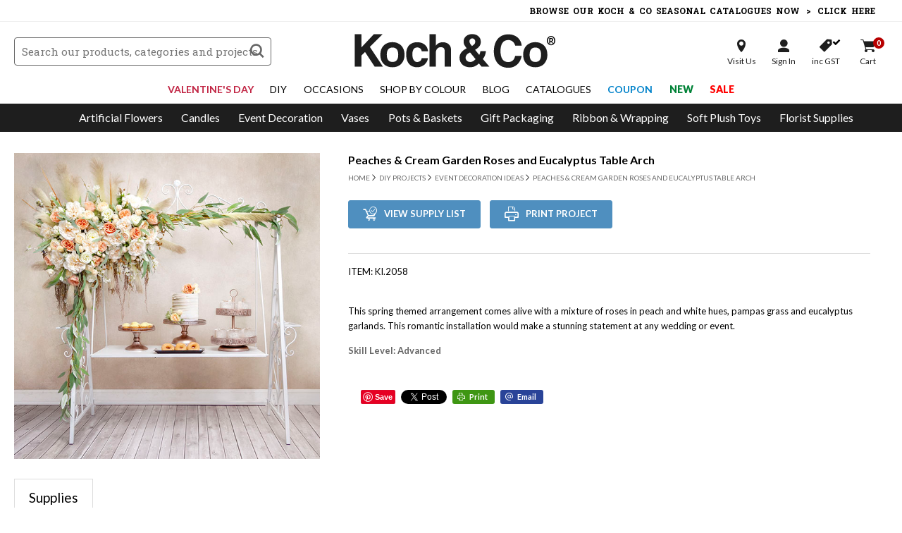

--- FILE ---
content_type: text/html; charset=UTF-8
request_url: https://www.koch.com.au/projects-info/peaches-cream-garden-roses-and-eucalyptus-table-arch/ki.2058
body_size: 36234
content:
<!DOCTYPE HTML>
<html  data-id="new" lang="en">
<head>
<meta charset="utf-8">
<title>DIY Peaches &amp; Cream Garden Roses and Eucalyptus Table Arch | Event Decoration Ideas | Koch &amp; Co</title>
<meta name="description" content="Recreate our DIY Peaches &amp; Cream Garden Roses and Eucalyptus Table Arch. Browse the supply list. ✓Delivering Australia Wide ✓Lowest Prices Guaranteed ✓Trusted brand For O">
<meta property="og:title" content="DIY Peaches &amp; Cream Garden Roses and Eucalyptus Table Arch | Event Decoration Ideas | Koch &amp; Co"/>
<meta property="og:type" content="website"/>
<meta property="og:url" content="https://www.koch.com.au/buy/peaches-cream-garden-roses-and-eucalyptus-table-arch/ki.2058"/>
<meta property="og:description" content="Recreate our DIY Peaches &amp; Cream Garden Roses and Eucalyptus Table Arch. Browse the supply list. ✓Delivering Australia Wide ✓Lowest Prices Guaranteed ✓Trusted brand For O"/>
<meta property="og:image" content="https://www.koch.com.au/images/no_item.jpg"/>
<meta property="og:site_name" content="HE Koch &amp; Co"/>
<meta property="fb:admins" content="625336840"/>
<meta property="fb:app_id" content="160942087363498"/>
<meta name="msvalidate.01" content="D5995AD4415E07852B48546B4DEDAA65" />
<link rel="preconnect" href="https://fonts.googleapis.com">
<link rel="preconnect" href="https://fonts.gstatic.com" crossorigin>
<link href="https://fonts.googleapis.com/css2?family=Lato:wght@300;400;700;900&family=Roboto+Slab:wght@300;400;700;800;900&display=swap" rel="stylesheet">
<link href="/css/hss.css" rel="stylesheet" type="text/css">
<link href="/css/item_slider.css" rel="stylesheet" type="text/css">
<link href="/css/global.min.css?v=76" rel="stylesheet" type="text/css">
<link href="/css/device.min.css?v=76" rel="stylesheet" type="text/css">
<link href="/css/colors.css?v=76" rel="stylesheet" type="text/css">
<link rel="canonical" href="https://www.koch.com.au/projects-info/peaches-cream-garden-roses-and-eucalyptus-table-arch/ki.2058" />
<link rel="shortcut icon" href="/favicon.png" />
<link rel="dns-prefetch" href="https://seal.godaddy.com">
<link rel="dns-prefetch" href="https://www.eway.com.au">
<link rel="dns-prefetch" href="//ajax.googleapis.com">
<link rel="dns-prefetch" href="//www.bluesoap.com.au">
<script type="text/javascript" src="/js/jquery-3.7.1.min.js"></script>
<script type="text/javascript" src="//code.jquery.com/ui/1.13.3/jquery-ui.js" crossorigin="anonymous"></script>
<script type="text/javascript" src="/js/jquery.serializejson.js"></script>
<script type="text/javascript" src="/js/script.min.js?v=76"></script>
<script src="https://www.google.com/recaptcha/api.js" async defer></script>
<script src="https://www.google.com/recaptcha/api.js?render=6Lf9NeIaAAAAAPro538NzkMMZ9O4xlvBEWTG5Ra8"></script>
<meta name="viewport" content="initial-scale=1, maximum-scale=1, user-scalable=no" />
<meta name="apple-mobile-web-app-status-bar-style" content="black">
<link href="/apple-touch-icon.png" rel="apple-touch-icon" />
<link href="/apple-touch-icon-76x76.png" rel="apple-touch-icon" sizes="76x76" />
<link href="/apple-touch-icon-120x120.png" rel="apple-touch-icon" sizes="120x120" />
<link href="/apple-touch-icon-152x152.png" rel="apple-touch-icon" sizes="152x152" />
<script id="mcjs">!function(c,h,i,m,p){m=c.createElement(h),p=c.getElementsByTagName(h)[0],m.async=1,m.src=i,p.parentNode.insertBefore(m,p)}(document,"script","https://chimpstatic.com/mcjs-connected/js/users/07fc8967e82395dd4298c6ffe/cee245179cf94a3863d4047b4.js");</script>
<script type="text/javascript">
(function e(){var e=document.createElement("script");e.type="text/javascript",e.async=true,e.src="//staticw2.yotpo.com/TO9WJeQZatF0cI6ZNneRKuo9SooyjRhW6lCbanSb/widget.js";var t=document.getElementsByTagName("script")[0];t.parentNode.insertBefore(e,t)})();
</script>
<script src=https://cdn.attn.tv/kochco-au/dtag.js></script>
<script async type="text/javascript" src="https://rjddv.koch.com.au/providers/atLabel/load" onError="var fallbackScript = document.createElement('script'); fallbackScript.src='https://cdn.attn.tv/kochco/dtag.js'; document.head.appendChild(fallbackScript);"></script>
<!-- Google Tag Manager -->
<script>(function(w,d,s,l,i){w[l]=w[l]||[];w[l].push({'gtm.start':
new Date().getTime(),event:'gtm.js'});var f=d.getElementsByTagName(s)[0],
j=d.createElement(s),dl=l!='dataLayer'?'&l='+l:'';j.async=true;j.src=
'https://www.googletagmanager.com/gtm.js?id='+i+dl;f.parentNode.insertBefore(j,f);
})(window,document,'script','dataLayer','GTM-M5D9LF');</script>
<!-- End Google Tag Manager -->
<!-- Global site tag (gtag.js) - Google Analytics -->
<script async src="https://www.googletagmanager.com/gtag/js?id=UA-9219994-2"></script>
<script>
  
  window.dataLayer = window.dataLayer || [];
  function gtag(){dataLayer.push(arguments);}
  gtag('js', new Date());

  gtag('config', 'UA-9219994-2');
  gtag('config', 'G-2KH396DLS5');

  gtag('set', {'user_id': ''});


  gtag('event', 'view_item', {
    event_label: 'KI.2058: Peaches & Cream Garden Roses and Eucalyptus Table Arch',
    items: [{
      id: 'KI.2058',
      name: 'Peaches & Cream Garden Roses and Eucalyptus Table Arch',
      category: '',
      price: 
    }],
    send_to: 'UA-9219994-2'
  });
</script></head>
<body class="page-layout-projects-info page-layout-sub-peaches-cream-garden-roses-and-eucalyptus-table-arch">
<!-- Google Tag Manager (noscript) -->
<noscript><iframe src="https://www.googletagmanager.com/ns.html?id=GTM-M5D9LF"
height="0" width="0" style="display:none;visibility:hidden"></iframe></noscript>
<!-- End Google Tag Manager (noscript) -->
<div id="fb-root"></div>
<script async defer crossorigin="anonymous" src="https://connect.facebook.net/en_US/sdk.js#xfbml=1&version=v6.0&appId=228426030656241&autoLogAppEvents=1"></script>


<header class="trans10">

    <div class="logo trans10">
      <a href="/"><?xml version="1.0" encoding="UTF-8" standalone="no"?><!DOCTYPE svg PUBLIC "-//W3C//DTD SVG 1.1//EN" "http://www.w3.org/Graphics/SVG/1.1/DTD/svg11.dtd"><svg width="100%" height="100%" viewBox="0 0 637 113" version="1.1" xmlns="http://www.w3.org/2000/svg" xmlns:xlink="http://www.w3.org/1999/xlink" xml:space="preserve" xmlns:serif="http://www.serif.com/" style="fill-rule:evenodd;clip-rule:evenodd;stroke-linejoin:round;stroke-miterlimit:2;"><g id="XMLID_2_"><path id="XMLID_19_" d="M68.4,109.5l-31.5,-47.8l-11.8,11.7l-0,36.1l-21.9,0l-0,-106.2l21.9,0l-0,43.2l40.6,-43.2l28.8,0l-41.9,41.9l42.9,64.3l-27.1,0Z" style="fill:#1e1e1e;fill-rule:nonzero;"/><path id="XMLID_16_" d="M126.8,111.6c-6.3,-0 -11.9,-1 -16.9,-3c-4.9,-2 -9.1,-4.8 -12.5,-8.4c-3.4,-3.6 -6,-7.9 -7.8,-13c-1.8,-5.1 -2.7,-10.6 -2.7,-16.6c0,-6.1 0.9,-11.7 2.8,-16.8c1.8,-5.1 4.5,-9.4 8,-13c3.5,-3.6 7.6,-6.4 12.5,-8.3c4.9,-2 10.4,-2.9 16.6,-2.9c6.1,0 11.6,1 16.4,2.9c4.8,2 9,4.7 12.4,8.2c3.4,3.5 6,7.8 7.9,12.9c1.8,5.1 2.8,10.7 2.8,16.9c0,6.2 -0.9,11.9 -2.8,16.9c-1.8,5 -4.5,9.3 -7.9,12.9c-3.4,3.6 -7.6,6.4 -12.5,8.3c-4.8,2 -10.3,3 -16.3,3Zm0.1,-17.3c12.5,-0 18.8,-7.9 18.8,-23.7c0,-15.7 -6.3,-23.5 -18.8,-23.5c-12.5,-0 -18.8,7.9 -18.8,23.5c-0,15.8 6.3,23.7 18.8,23.7Z" style="fill:#1e1e1e;fill-rule:nonzero;"/><path id="XMLID_14_" d="M243.1,81.4c-0.5,4.5 -1.8,8.6 -3.9,12.3c-2.1,3.7 -4.7,6.9 -7.8,9.5c-3.2,2.6 -6.8,4.7 -10.8,6.2c-4.1,1.5 -8.5,2.2 -13.2,2.2c-5.3,0 -10.1,-0.9 -14.5,-2.6c-4.4,-1.7 -8.1,-4.4 -11.3,-7.9c-3.2,-3.5 -5.6,-7.9 -7.3,-13.1c-1.7,-5.2 -2.6,-11.3 -2.6,-18.3c0,-7 0.9,-13 2.6,-18c1.7,-5.1 4.2,-9.2 7.3,-12.4c3.2,-3.2 7,-5.6 11.5,-7.2c4.5,-1.6 9.5,-2.4 14.9,-2.4c5.1,0 9.7,0.7 13.8,2.1c4.2,1.4 7.8,3.4 10.9,6c3.1,2.6 5.6,5.8 7.4,9.5c1.8,3.7 2.8,7.8 3.2,12.3l-20.7,0c-0.5,-4 -2.1,-7.1 -4.8,-9.4c-2.7,-2.3 -6,-3.4 -9.9,-3.4c-2.2,0 -4.3,0.4 -6.2,1.1c-1.9,0.7 -3.6,2 -5,3.7c-1.4,1.7 -2.6,4.1 -3.4,7c-0.8,2.9 -1.3,6.5 -1.3,10.7c0,8.5 1.5,14.9 4.6,19c3.1,4.1 6.6,6.2 10.6,6.2c4,0 7.4,-1.1 10.3,-3.3c2.8,-2.2 4.5,-5.4 4.9,-9.6l20.7,0l0,-0.2Z" style="fill:#1e1e1e;fill-rule:nonzero;"/><path id="XMLID_12_" d="M298,109.7l0,-48.4c0,-5.9 -1,-9.9 -3.1,-12.1c-2.1,-2.2 -5.5,-3.2 -10.2,-3.2c-2.5,-0 -4.8,0.5 -6.8,1.5c-2,1 -3.7,2.4 -5.1,4.1c-1.4,1.7 -2.4,3.7 -3.1,6c-0.7,2.3 -1,4.7 -1,7.4l0,44.6l-20.5,0l0,-106.3l20.5,0l0,38.6c0.7,-1.7 1.9,-3.3 3.4,-4.8c1.5,-1.5 3.3,-2.8 5.3,-3.9c2,-1.1 4.2,-1.9 6.6,-2.5c2.4,-0.6 4.9,-0.9 7.6,-0.9c8,0 14.5,2.2 19.5,6.6c5,4.4 7.5,10.5 7.5,18.3l0,55l-20.6,0Z" style="fill:#1e1e1e;fill-rule:nonzero;"/><path id="XMLID_8_" d="M396.5,108.5c-4.8,2.1 -10.2,3.1 -16.1,3.1c-4.7,0 -9.2,-0.7 -13.3,-2.1c-4.2,-1.4 -7.8,-3.4 -10.8,-6.1c-3,-2.7 -5.5,-6 -7.2,-9.9c-1.8,-3.9 -2.7,-8.3 -2.7,-13.3c0,-3.7 0.6,-7.2 1.9,-10.3c1.3,-3.1 3,-5.9 5.2,-8.4c2.2,-2.5 4.7,-4.7 7.6,-6.7c2.9,-2 5.8,-3.7 8.8,-5.2c-2.9,-3.4 -5.2,-6.9 -7.2,-10.3c-1.9,-3.4 -2.9,-7.5 -2.9,-12.1c0,-3.6 0.8,-6.9 2.3,-9.9c1.5,-2.9 3.6,-5.5 6.1,-7.6c2.6,-2.1 5.5,-3.7 8.8,-4.9c3.3,-1.1 6.7,-1.7 10.2,-1.7c4,0 7.8,0.5 11.3,1.6c3.5,1.1 6.5,2.7 9.1,4.8c2.6,2.1 4.7,4.7 6.2,7.9c1.5,3.1 2.3,6.8 2.3,10.9c0,6.2 -1.8,11.4 -5.4,15.6c-3.6,4.2 -8,7.8 -13.3,10.6l13.6,16.8c1.1,-2 1.9,-4 2.5,-6.1c0.6,-2.1 1,-4.3 1.3,-6.4l18.2,0c-0.5,4.7 -1.6,9.3 -3.2,13.7c-1.7,4.4 -4,8.5 -6.9,12.2l21.4,24.9l-25.7,-0l-8.6,-10.4c-4.3,4.1 -8.8,7.2 -13.5,9.3Zm-21,-42.5c-1.8,1.1 -3.3,2.4 -4.7,3.8c-1.4,1.5 -2.5,3.1 -3.3,4.9c-0.8,1.8 -1.3,3.7 -1.3,5.9c-0,1.9 0.4,3.7 1.3,5.4c0.8,1.7 1.9,3.2 3.3,4.4c1.4,1.2 3,2.2 4.8,2.9c1.8,0.7 3.7,1.1 5.7,1.1c3.7,0 7,-0.9 9.8,-2.6c2.8,-1.7 5.4,-4 7.9,-6.7l-18,-22c-1.9,0.9 -3.8,1.8 -5.5,2.9Zm19.5,-45.9c-1.9,-2 -4.2,-3 -6.7,-3c-2.6,-0 -4.8,0.9 -6.6,2.6c-1.9,1.7 -2.8,4 -2.8,6.7c-0,3.3 0.9,6.2 2.7,8.6c1.8,2.4 3.6,4.8 5.6,7.2c2.9,-1.9 5.5,-3.9 7.6,-6c2.1,-2.2 3.2,-5.2 3.2,-9c-0.1,-2.7 -1.1,-5.1 -3,-7.1Z" style="fill:#1e1e1e;fill-rule:nonzero;"/><path id="XMLID_6_" d="M550.1,74.5c-1.1,5.9 -2.9,11.1 -5.4,15.9c-2.5,4.7 -5.6,8.8 -9.3,12.2c-3.8,3.4 -8.1,6 -13,7.9c-4.9,1.9 -10.4,2.8 -16.3,2.8c-6.7,0 -12.9,-1.1 -18.7,-3.4c-5.8,-2.3 -10.8,-5.7 -15,-10.2c-4.2,-4.5 -7.5,-10.1 -9.9,-16.7c-2.4,-6.6 -3.6,-14.4 -3.6,-23.2c0,-8.6 1.1,-16.4 3.3,-23.4c2.2,-6.9 5.4,-12.8 9.5,-17.6c4.1,-4.8 9.1,-8.5 15,-11c5.9,-2.6 12.5,-3.9 19.8,-3.9c6.4,0 12.1,1 17.3,2.9c5.2,1.9 9.7,4.6 13.4,7.9c3.8,3.4 6.7,7.3 8.9,11.8c2.2,4.5 3.6,9.4 4.1,14.5l-21.4,0c-1.4,-5.9 -4.2,-10.4 -8.3,-13.6c-4.1,-3.2 -8.7,-4.9 -13.9,-4.9c-8.9,0 -15.5,3.2 -19.7,9.6c-4.2,6.4 -6.3,15.2 -6.3,26.4c0,11.4 2.1,20.3 6.2,26.6c4.2,6.3 10.4,9.5 18.7,9.5c6.4,0 11.5,-1.7 15.3,-5.2c3.9,-3.4 6.5,-8.4 7.9,-14.9l21.4,0Z" style="fill:#1e1e1e;fill-rule:nonzero;"/><path id="XMLID_3_" d="M594.7,111.6c-6.3,-0 -11.9,-1 -16.9,-3c-4.9,-2 -9.1,-4.8 -12.5,-8.4c-3.4,-3.6 -6,-7.9 -7.8,-13c-1.8,-5.1 -2.7,-10.6 -2.7,-16.6c0,-6.1 0.9,-11.7 2.8,-16.8c1.8,-5.1 4.5,-9.4 8,-13c3.5,-3.6 7.6,-6.4 12.5,-8.3c4.9,-2 10.4,-2.9 16.6,-2.9c6.1,0 11.6,1 16.4,2.9c4.8,2 9,4.7 12.4,8.2c3.4,3.5 6,7.8 7.9,12.9c1.8,5.1 2.8,10.7 2.8,16.9c0,6.2 -0.9,11.9 -2.8,16.9c-1.8,5 -4.5,9.3 -7.9,12.9c-3.4,3.6 -7.6,6.4 -12.5,8.3c-4.8,2 -10.3,3 -16.3,3Zm0.1,-17.3c12.5,-0 18.8,-7.9 18.8,-23.7c-0,-15.7 -6.3,-23.5 -18.8,-23.5c-12.5,-0 -18.8,7.9 -18.8,23.5c-0,15.8 6.3,23.7 18.8,23.7Z" style="fill:#1e1e1e;fill-rule:nonzero;"/></g></svg><span>&#174;</span></a>
    </div>
    
        <form action="/search/" method="get" name="search" class="search_form trans10">
      <input autocomplete="off" name="q" type="text" class="form_fields nill trans10" placeholder="Search our products, categories and projects" value="" />
      <input name="" class="submit_button icon_font trans10" type="submit" value="s">
    </form>

    
    <div class="alt_search_btn mobile_search_btn icon_font trans10">s</div>

    <div class="secure_checkout"><span class="icon">Secure Checkout</span></div>
    <a href="tel:1300 555 624" class="phone_checkout">Call Us <span>1300 555 624</span></a>

    <div class="account_menu_wrapper trans10">
      <div class="account_menu">
        <div class="account_btn visit trans10"><a class="icon store" rel="nofollow" href="/location-trading-hours"><span>Visit Us</span></a></div>
                <div class="account_btn account trans10"><a class="icon signin toggle_account_menu" rel="nofollow" href="/login"><span>Sign In</span></a></div>
        <div class="account_btn tax trans10"><a class="icon gst gst_v" rel="nofollow" href="/projects-info/?pricing=no_gst"><span>inc GST</span><b class="icon_font">v</b></a></div>
        <div class="account_btn trans10"><a class="icon cart cart_qty_badge" rel="nofollow" href="/cart"><span>Cart</span><b>0</b></a></div>
      </div>

            <ul class="account_dropmenu trans10">
        <li><a rel="nofollow" href="/login">Account Details</a></li>
        <li><a rel="nofollow" href="/history">Reorder History</a></li>
        <li><a rel="nofollow" href="/favourites">My Favourites</a></li>
        <li class="account_menu_gst"><a rel="nofollow" href="/projects-info/?pricing=no_gst"><span class="icon_font">v</span> GST</a></li>
              </ul>
          </div>

    
    <div class="menu_wrapper">
      <span class="icon_font close_button main_close_cat_menu menu_toggle trans">z</span>
      <div class="menu_wrapper_inner">
        <div class="cat_navigation_wrapper">
          <div class="cat_menu_mobile_heading">Browse Categories</div>
          <nav class="cat_navigation trans10">
            <ul class="nav-bar">
              <div class="alt_search_btn basic_search_btn icon_font trans10">s</div>
                            <li class="main_li" id="cat_drop_9">
                <a class="main parent_cat trans10" title="Artificial Flowers" href="javascript:;"><span class="icon">Artificial Flowers</span><em class="trans"></em></a>
                <ul class="menu-content trans">
                <div class="cat_drop_menu cat_drop_menu_col">
<div class="cat_menu_col">
<div class="heading">
  <span class="main_cat_heading">Artificial Flowers</span>
  <a class="discover_cat trans" title="Artificial Flowers" href="/discover/artificial-flowers">Discover All Categories</a><span class="icon_font close_button toggle_close_cat_menu trans">z</span>
  <a class="trans" title="Artificial Flowers" href="/artificial-flowers">Discover All Products</a><span class="icon_font close_button toggle_close_cat_menu trans">z</span>
</div>
<div class="inner">
    <div class="sub_wrapper cat_wrapper_102">
    <div class="cat_menu_heading cat_menu_102 cat_menu_heading_single"><a  href="/premium-artificial-flowers" title="Premium Artificial Flowers">Premium Artificial Flowers</a></div>
        </div>
      <div class="sub_wrapper cat_wrapper_107">
    <div class="cat_menu_heading cat_menu_107 cat_menu_heading_single"><a  href="/amore-rose-bears" title="Amore™ Rose Bears">Amore™ Rose Bears</a></div>
        </div>
      <div class="sub_wrapper cat_wrapper_108">
    <div class="cat_menu_heading cat_menu_108 cat_menu_heading_single"><a  href="/amore-forever-roses" title="Amore™ Forever Roses">Amore™ Forever Roses</a></div>
        </div>
      <div class="sub_wrapper cat_wrapper_110">
    <div class="cat_menu_heading cat_menu_110 "><a  href="/giant-artificial-flowers" title="Giant Artificial Flowers">Giant Artificial Flowers</a></div>
            <div class="cat_menu_sub cat_menu_sub_2337 trans"><a  href="/artificial-paper-flowers" title="Artificial Paper Flowers">Artificial Paper Flowers</a></div>
            </div>
      <div class="sub_wrapper cat_wrapper_47">
    <div class="cat_menu_heading cat_menu_47 "><a  href="/silk-flowers" title="Silk Flowers">Silk Flowers</a></div>
            <div class="cat_menu_sub cat_menu_sub_2104 trans"><a  href="/artificial-babys-breath" title="Artificial Baby's Breath">Artificial Baby's Breath</a></div>
        <div class="cat_menu_sub cat_menu_sub_2234 trans"><a  href="/artificial-bougainvillea" title="Artificial Bougainvillea">Artificial Bougainvillea</a></div>
        <div class="cat_menu_sub cat_menu_sub_2106 trans"><a  href="/artificial-carnation" title="Artificial Carnation">Artificial Carnation</a></div>
        <div class="cat_menu_sub cat_menu_sub_2231 trans"><a  href="/artificial-cherry-blossom" title="Artificial Cherry Blossom">Artificial Cherry Blossom</a></div>
        <div class="cat_menu_sub cat_menu_sub_2333 trans"><a  href="/artificial-chrysanthemum" title="Artificial Chrysanthemum">Artificial Chrysanthemum</a></div>
        <div class="cat_menu_sub cat_menu_sub_2312 trans"><a  href="/artificial-cosmos" title="Artificial Cosmos">Artificial Cosmos</a></div>
        <div class="cat_menu_sub cat_menu_sub_2233 trans"><a  href="/artificial-daisies" title="Artificial Daisies">Artificial Daisies</a></div>
        <div class="cat_menu_sub cat_menu_sub_2105 trans"><a  href="/artificial-gerberas" title="Artificial Gerberas">Artificial Gerberas</a></div>
        <div class="cat_menu_sub cat_menu_sub_2036 trans"><a  href="/artificial-hydrangeas" title="Artificial Hydrangeas">Artificial Hydrangeas</a></div>
        <div class="cat_menu_sub cat_menu_sub_1451 trans"><a  href="/artificial-lilies" title="Artificial Lilies">Artificial Lilies</a></div>
        <div class="cat_menu_sub cat_menu_sub_2108 trans"><a  href="/artificial-lisianthus" title="Artificial Lisianthus">Artificial Lisianthus</a></div>
        <div class="cat_menu_sub cat_menu_sub_2086 trans"><a  href="/artificial-magnolias" title="Artificial Magnolias">Artificial Magnolias</a></div>
        <div class="cat_menu_sub cat_menu_sub_1450 trans"><a  href="/artificial-orchids" title="Artificial Orchids">Artificial Orchids</a></div>
        <div class="cat_menu_sub cat_menu_sub_2037 trans"><a  href="/artificial-peonies" title="Artificial Peonies">Artificial Peonies</a></div>
        <div class="cat_menu_sub cat_menu_sub_2227 trans"><a  href="/artificial-poppies" title="Artificial Poppies">Artificial Poppies</a></div>
        <div class="cat_menu_sub cat_menu_sub_2163 trans"><a  href="/artificial-ranunculus" title="Artificial Ranunculus">Artificial Ranunculus</a></div>
        <div class="cat_menu_sub cat_menu_sub_1452 trans"><a  href="/artificial-roses" title="Artificial Roses">Artificial Roses</a></div>
        <div class="cat_menu_sub cat_menu_sub_2230 trans"><a  href="/artificial-sunflowers" title="Artificial Sunflowers">Artificial Sunflowers</a></div>
        <div class="cat_menu_sub cat_menu_sub_1004 trans"><a  href="/artificial-tropical-flowers" title="Artificial Tropical Flowers">Artificial Tropical Flowers</a></div>
        <div class="cat_menu_sub cat_menu_sub_2103 trans"><a  href="/artificial-tulips" title="Artificial Tulips">Artificial Tulips</a></div>
        <div class="cat_menu_sub cat_menu_sub_2232 trans"><a  href="/artificial-wisteria" title="Artificial Wisteria">Artificial Wisteria</a></div>
        <div class="cat_menu_sub cat_menu_sub_2228 trans"><a  href="/artificial-metallic-flowers" title="Artificial Metallic Flowers">Artificial Metallic Flowers</a></div>
        <div class="cat_menu_sub cat_menu_sub_1003 trans"><a  href="/australian-native-flowers" title="Australian & Native Flowers">Australian & Native Flowers</a></div>
        <div class="cat_menu_sub cat_menu_sub_1000 trans"><a  href="/other-artificial-flowers" title="Other Artificial Flowers">Other Artificial Flowers</a></div>
        <div class="cat_menu_sub cat_menu_sub_2215 trans"><a  href="/flower-heads" title="Flower Heads">Flower Heads</a></div>
        <div class="cat_menu_sub cat_menu_sub_1959 trans"><a  href="/flower-walls" title="Flower Walls">Flower Walls</a></div>
        <div class="cat_menu_sub cat_menu_sub_2110 trans"><a  href="/rose-petals" title="Rose Petals">Rose Petals</a></div>
            </div>
      <div class="sub_wrapper cat_wrapper_95">
    <div class="cat_menu_heading cat_menu_95 "><a  href="/artificial-flower-bouquets" title="Artificial Flower Bouquets">Artificial Flower Bouquets</a></div>
            <div class="cat_menu_sub cat_menu_sub_2055 trans"><a  href="/artificial-hydrangea-bouquets" title="Artificial Hydrangea Bouquets">Artificial Hydrangea Bouquets</a></div>
        <div class="cat_menu_sub cat_menu_sub_2054 trans"><a  href="/artificial-orchid-bouquets" title="Artificial Orchid Bouquets">Artificial Orchid Bouquets</a></div>
        <div class="cat_menu_sub cat_menu_sub_2052 trans"><a  href="/artificial-peony-bouquets" title="Artificial Peony Bouquets">Artificial Peony Bouquets</a></div>
        <div class="cat_menu_sub cat_menu_sub_2051 trans"><a  href="/artificial-rose-bouquets" title="Artificial Rose Bouquets">Artificial Rose Bouquets</a></div>
        <div class="cat_menu_sub cat_menu_sub_2209 trans"><a  href="/artificial-tulip-bouquets" title="Artificial Tulip Bouquets">Artificial Tulip Bouquets</a></div>
        <div class="cat_menu_sub cat_menu_sub_2056 trans"><a  href="/other-artificial-bouquets" title="Other Artificial Bouquets">Other Artificial Bouquets</a></div>
            </div>
      <div class="sub_wrapper cat_wrapper_88889">
    <div class="cat_menu_heading cat_menu_88889 "><a  href="/dried-flowers-preserved-flowers" title="Dried Flowers & Preserved Flowers">Dried Flowers & Preserved Flowers</a></div>
            <div class="cat_menu_sub cat_menu_sub_2330 trans"><a  href="/dried-flowers" title="Dried Flowers">Dried Flowers</a></div>
        <div class="cat_menu_sub cat_menu_sub_2329 trans"><a  href="/dried-flower-arrangements" title="Dried Flower Arrangements">Dried Flower Arrangements</a></div>
        <div class="cat_menu_sub cat_menu_sub_2331 trans"><a  href="/dried-leaves-foliage" title="Dried Leaves & Foliage">Dried Leaves & Foliage</a></div>
        <div class="cat_menu_sub cat_menu_sub_2208 trans"><a  href="/dried-palm-leaves" title="Dried Palm Leaves">Dried Palm Leaves</a></div>
            </div>
      <div class="sub_wrapper cat_wrapper_94">
    <div class="cat_menu_heading cat_menu_94 "><a  href="/ready-made-flower-arrangements" title="Ready Made Flower Arrangements">Ready Made Flower Arrangements</a></div>
            <div class="cat_menu_sub cat_menu_sub_2183 trans"><a  href="/corsages-boutonnieres" title="Corsages & Boutonnieres">Corsages & Boutonnieres</a></div>
        <div class="cat_menu_sub cat_menu_sub_2116 trans"><a  href="/artificial-flower-arrangements" title="Artificial Flower Arrangements">Artificial Flower Arrangements</a></div>
        <div class="cat_menu_sub cat_menu_sub_2121 trans"><a  href="/artificial-garlands" title="Artificial Garlands">Artificial Garlands</a></div>
            </div>
      <div class="sub_wrapper cat_wrapper_78">
    <div class="cat_menu_heading cat_menu_78 "><a  href="/artificial-greenery" title="Artificial Greenery">Artificial Greenery</a></div>
            <div class="cat_menu_sub cat_menu_sub_1001 trans"><a  href="/artificial-berries" title="Artificial Berries">Artificial Berries</a></div>
        <div class="cat_menu_sub cat_menu_sub_2112 trans"><a  href="/artificial-branches" title="Artificial Branches">Artificial Branches</a></div>
        <div class="cat_menu_sub cat_menu_sub_2193 trans"><a  href="/artificial-dried-leaves" title="Artificial Dried Leaves">Artificial Dried Leaves</a></div>
        <div class="cat_menu_sub cat_menu_sub_2121 trans"><a  href="/artificial-garlands" title="Artificial Garlands">Artificial Garlands</a></div>
        <div class="cat_menu_sub cat_menu_sub_2088 trans"><a  href="/artificial-greenery-walls" title="Artificial Greenery Walls">Artificial Greenery Walls</a></div>
        <div class="cat_menu_sub cat_menu_sub_2046 trans"><a  href="/artificial-ivy" title="Artificial Ivy">Artificial Ivy</a></div>
        <div class="cat_menu_sub cat_menu_sub_2111 trans"><a  href="/artificial-leaves" title="Artificial Leaves">Artificial Leaves</a></div>
        <div class="cat_menu_sub cat_menu_sub_2173 trans"><a  href="/artificial-metallic-leaves" title="Artificial Metallic Leaves">Artificial Metallic Leaves</a></div>
        <div class="cat_menu_sub cat_menu_sub_2038 trans"><a  href="/artificial-moss" title="Artificial Moss">Artificial Moss</a></div>
        <div class="cat_menu_sub cat_menu_sub_2256 trans"><a  href="/uv-proof-greenery" title="UV Proof Greenery">UV Proof Greenery</a></div>
            </div>
      <div class="sub_wrapper cat_wrapper_104">
    <div class="cat_menu_heading cat_menu_104 "><a  href="/artificial-plants" title="Artificial Plants">Artificial Plants</a></div>
            <div class="cat_menu_sub cat_menu_sub_2303 trans"><a  href="/artificial-indoor-plants" title="Artificial Indoor Plants">Artificial Indoor Plants</a></div>
        <div class="cat_menu_sub cat_menu_sub_2322 trans"><a  href="/real-touch-potted-orchid" title="Real Touch Potted Orchid">Real Touch Potted Orchid</a></div>
        <div class="cat_menu_sub cat_menu_sub_2304 trans"><a  href="/outdoor-artificial-plants" title="Outdoor Artificial Plants">Outdoor Artificial Plants</a></div>
        <div class="cat_menu_sub cat_menu_sub_2235 trans"><a  href="/artificial-hanging-plants" title="Artificial Hanging Plants">Artificial Hanging Plants</a></div>
        <div class="cat_menu_sub cat_menu_sub_1002 trans"><a  href="/artificial-succulents" title="Artificial Succulents">Artificial Succulents</a></div>
        <div class="cat_menu_sub cat_menu_sub_2144 trans"><a  href="/hanging-pots" title="Hanging Pots">Hanging Pots</a></div>
            </div>
      <div class="sub_wrapper cat_wrapper_105">
    <div class="cat_menu_heading cat_menu_105 "><a  href="/artificial-trees" title="Artificial Trees">Artificial Trees</a></div>
            <div class="cat_menu_sub cat_menu_sub_2313 trans"><a  href="/artificial-outdoor-trees" title="Artificial Outdoor Trees">Artificial Outdoor Trees</a></div>
        <div class="cat_menu_sub cat_menu_sub_2305 trans"><a  href="/artificial-indoor-trees" title="Artificial Indoor Trees">Artificial Indoor Trees</a></div>
            </div>
      <div class="sub_wrapper cat_wrapper_96">
    <div class="cat_menu_heading cat_menu_96 "><a  href="/preserved-moss" title="Preserved Moss">Preserved Moss</a></div>
            <div class="cat_menu_sub cat_menu_sub_1133 trans"><a  href="/natural-moss" title="Natural Moss">Natural Moss</a></div>
        <div class="cat_menu_sub cat_menu_sub_2048 trans"><a  href="/reindeer-moss" title="Reindeer Moss">Reindeer Moss</a></div>
        <div class="cat_menu_sub cat_menu_sub_2047 trans"><a  href="/spanish-moss" title="Spanish Moss">Spanish Moss</a></div>
            </div>
      <div class="sub_wrapper cat_wrapper_25">
    <div class="cat_menu_heading cat_menu_25 "><a  href="/decorative-sticks-wood-slices-natural-products" title="Decorative Sticks, Wood Slices & Natural Products">Decorative Sticks, Wood Slices & Natural Products</a></div>
            <div class="cat_menu_sub cat_menu_sub_1218 trans"><a  href="/bamboo-sticks" title="Bamboo Sticks">Bamboo Sticks</a></div>
        <div class="cat_menu_sub cat_menu_sub_2223 trans"><a  href="/coir-peat" title="Coir Peat">Coir Peat</a></div>
        <div class="cat_menu_sub cat_menu_sub_1427 trans"><a  href="/natural-wreaths" title="Natural Wreaths">Natural Wreaths</a></div>
        <div class="cat_menu_sub cat_menu_sub_2014 trans"><a  href="/wood-slices" title="Wood Slices">Wood Slices</a></div>
        <div class="cat_menu_sub cat_menu_sub_2184 trans"><a  href="/other-natural-products" title="Other Natural Products">Other Natural Products</a></div>
            </div>
  
     

  
</div>
</div>
  
     <li class="cat_col col_banner">
    <div class="banner_menu"><div class="banner_img_cat ban_cat_menu"><a href="/new/artificial-flowers?utm_source=website&utm_medium=dropdown&utm_campaign=artificial-flowers" target=""><img src="/image/cat_menu/9_866.jpg" alt="NEW Artificial Flowers" border="0" /></a><a href="/sale/artificial-flowers?utm_source=website&utm_medium=dropdown&utm_campaign=artificial-flowers" target=""><img src="/image/cat_menu/9_865.jpg" alt="Artificial Flowers Sale" border="0" /></a><a href="https://www.koch.com.au/artificial-paper-flowers" target=""><img src="/image/cat_menu/9_1586.jpg" alt="giant paper flowers" border="0" /></a><a href="https://www.koch.com.au/ready-made-flower-arrangements/?sort=date_d" target=""><img src="/image/cat_menu/9_1587.jpg" alt="ready made flower arrangements" border="0" /></a></div></div>
  </li>
  
</div>                </ul>
              </li>
                            <li class="main_li" id="cat_drop_500010">
                <a class="main parent_cat trans10" title="Candles" href="javascript:;"><span class="icon">Candles</span><em class="trans"></em></a>
                <ul class="menu-content trans">
                <div class="cat_drop_menu cat_drop_menu_col">
<div class="cat_menu_col">
<div class="heading">
  <span class="main_cat_heading">Candles</span>
  <a class="discover_cat trans" title="Candles" href="/discover/candles">Discover All Categories</a><span class="icon_font close_button toggle_close_cat_menu trans">z</span>
  <a class="trans" title="Candles" href="/candles">Discover All Products</a><span class="icon_font close_button toggle_close_cat_menu trans">z</span>
</div>
<div class="inner">
    <div class="sub_wrapper cat_wrapper_71">
    <div class="cat_menu_heading cat_menu_71 "><a  href="/unscented-candles" title="Unscented Candles">Unscented Candles</a></div>
            <div class="cat_menu_sub cat_menu_sub_2022 trans"><a  href="/dinner-candles" title="Dinner Candles">Dinner Candles</a></div>
        <div class="cat_menu_sub cat_menu_sub_2020 trans"><a  href="/floating-candles" title="Floating Candles">Floating Candles</a></div>
        <div class="cat_menu_sub cat_menu_sub_2023 trans"><a  href="/multi-wick-candles" title="Multi Wick Candles">Multi Wick Candles</a></div>
        <div class="cat_menu_sub cat_menu_sub_2024 trans"><a  href="/novelty-shape-candles" title="Novelty Shape Candles">Novelty Shape Candles</a></div>
        <div class="cat_menu_sub cat_menu_sub_2021 trans"><a  href="/pillar-candles" title="Pillar Candles">Pillar Candles</a></div>
        <div class="cat_menu_sub cat_menu_sub_2018 trans"><a  href="/tealight-candles" title="Tealight Candles">Tealight Candles</a></div>
        <div class="cat_menu_sub cat_menu_sub_2019 trans"><a  href="/votive-candles" title="Votive Candles">Votive Candles</a></div>
            </div>
      <div class="sub_wrapper cat_wrapper_2323">
    <div class="cat_menu_heading cat_menu_2323 cat_menu_heading_single"><a  href="/candle-sand-wax" title="Candle Sand Wax">Candle Sand Wax</a></div>
        </div>
      <div class="sub_wrapper cat_wrapper_72">
    <div class="cat_menu_heading cat_menu_72 "><a  href="/scented-candles" title="Scented Candles">Scented Candles</a></div>
            <div class="cat_menu_sub cat_menu_sub_2030 trans"><a  href="/scented-candle-jars-containers" title="Scented Candle Jars & Containers">Scented Candle Jars & Containers</a></div>
        <div class="cat_menu_sub cat_menu_sub_2026 trans"><a  href="/scented-votive-candles" title="Scented Votive Candles">Scented Votive Candles</a></div>
            </div>
      <div class="sub_wrapper cat_wrapper_73">
    <div class="cat_menu_heading cat_menu_73 "><a  href="/soy-candles" title="Soy Candles">Soy Candles</a></div>
            <div class="cat_menu_sub cat_menu_sub_2032 trans"><a  href="/luxury-soy-candles" title="Luxury Soy Candles">Luxury Soy Candles</a></div>
            </div>
      <div class="sub_wrapper cat_wrapper_93">
    <div class="cat_menu_heading cat_menu_93 "><a  href="/reed-diffusers" title="Reed Diffusers">Reed Diffusers</a></div>
            <div class="cat_menu_sub cat_menu_sub_2096 trans"><a  href="/luxury-diffusers" title="Luxury Diffusers">Luxury Diffusers</a></div>
            </div>
      <div class="sub_wrapper cat_wrapper_51">
    <div class="cat_menu_heading cat_menu_51 "><a  href="/candle-holders" title="Candle Holders">Candle Holders</a></div>
            <div class="cat_menu_sub cat_menu_sub_1066 trans"><a  href="/tealight-candle-holders" title="Tealight Candle Holders">Tealight Candle Holders</a></div>
        <div class="cat_menu_sub cat_menu_sub_2073 trans"><a  href="/votive-candle-holders" title="Votive Candle Holders">Votive Candle Holders</a></div>
        <div class="cat_menu_sub cat_menu_sub_2274 trans"><a  href="/taper-candle-holders" title="Taper Candle Holders">Taper Candle Holders</a></div>
        <div class="cat_menu_sub cat_menu_sub_2273 trans"><a  href="/pillar-candle-holders" title="Pillar Candle Holders">Pillar Candle Holders</a></div>
        <div class="cat_menu_sub cat_menu_sub_2181 trans"><a  href="/hanging-candle-holders" title="Hanging Candle Holders">Hanging Candle Holders</a></div>
        <div class="cat_menu_sub cat_menu_sub_2061 trans"><a  href="/candelabras" title="Candelabras">Candelabras</a></div>
        <div class="cat_menu_sub cat_menu_sub_1991 trans"><a  href="/candle-lanterns" title="Candle Lanterns">Candle Lanterns</a></div>
        <div class="cat_menu_sub cat_menu_sub_2074 trans"><a  href="/christmas-lanterns-candle-holders" title="Christmas Lanterns & Candle Holders">Christmas Lanterns & Candle Holders</a></div>
        <div class="cat_menu_sub cat_menu_sub_1181 trans"><a  href="/candle-plates" title="Candle Plates">Candle Plates</a></div>
            </div>
      <div class="sub_wrapper cat_wrapper_92">
    <div class="cat_menu_heading cat_menu_92 "><a  href="/led-candles" title="LED Candles">LED Candles</a></div>
            <div class="cat_menu_sub cat_menu_sub_1416 trans"><a  href="/led-pillar-candles" title="LED Pillar Candles">LED Pillar Candles</a></div>
        <div class="cat_menu_sub cat_menu_sub_2062 trans"><a  href="/led-tealights" title="LED Tealights">LED Tealights</a></div>
        <div class="cat_menu_sub cat_menu_sub_2275 trans"><a  href="/led-dinner-candles" title="LED Dinner Candles">LED Dinner Candles</a></div>
        <div class="cat_menu_sub cat_menu_sub_1415 trans"><a  href="/submersible-led-lights" title="Submersible LED Lights">Submersible LED Lights</a></div>
        <div class="cat_menu_sub cat_menu_sub_1418 trans"><a  href="/batteries" title="Batteries">Batteries</a></div>
            </div>
      <div class="sub_wrapper cat_wrapper_97">
    <div class="cat_menu_heading cat_menu_97 "><a  href="/candle-making-supplies" title="Candle Making Supplies">Candle Making Supplies</a></div>
            <div class="cat_menu_sub cat_menu_sub_2191 trans"><a  href="/candle-jars" title="Candle Jars">Candle Jars</a></div>
            </div>
  
     

  
</div>
</div>
  
     <li class="cat_col col_banner">
    <div class="banner_menu"><div class="banner_img_cat ban_cat_menu"><a href="/new/candles" target=""><img src="/image/cat_menu/500010_1121.jpg" alt="new candles" border="0" /></a><a href="/sale/candles/?menu4=open&menu5=open&menu6=open&menu7=open&menu8=open&stock=show" target=""><img src="/image/cat_menu/500010_1122.jpg" alt="sale candles" border="0" /></a><a href="https://www.koch.com.au/scented-candles/?sort=date_d&stock=show" target=""><img src="/image/cat_menu/500010_1588.jpg" alt="scented candles" border="0" /></a><a href="https://www.koch.com.au/candle-holders/?sort=date_d&stock=show" target=""><img src="/image/cat_menu/500010_1589.jpg" alt="candle holders" border="0" /></a></div></div>
  </li>
  
</div>                </ul>
              </li>
                            <li class="main_li" id="cat_drop_5">
                <a class="main parent_cat trans10" title="Event Decoration" href="javascript:;"><span class="icon">Event Decoration</span><em class="trans"></em></a>
                <ul class="menu-content trans">
                <div class="cat_drop_menu cat_drop_menu_col">
<div class="cat_menu_col">
<div class="heading">
  <span class="main_cat_heading">Event Decoration</span>
  <a class="discover_cat trans" title="Event Decoration" href="/discover/event-decoration">Discover All Categories</a><span class="icon_font close_button toggle_close_cat_menu trans">z</span>
  <a class="trans" title="Event Decoration" href="/event-decoration">Discover All Products</a><span class="icon_font close_button toggle_close_cat_menu trans">z</span>
</div>
<div class="inner">
    <div class="sub_wrapper cat_wrapper_11">
    <div class="cat_menu_heading cat_menu_11 "><a  href="/wedding-decorations" title="Wedding Decorations">Wedding Decorations</a></div>
            <div class="cat_menu_sub cat_menu_sub_1439 trans"><a  href="/ceremony-decoration" title="Ceremony Decoration">Ceremony Decoration</a></div>
        <div class="cat_menu_sub cat_menu_sub_2183 trans"><a  href="/corsages-boutonnieres" title="Corsages & Boutonnieres">Corsages & Boutonnieres</a></div>
        <div class="cat_menu_sub cat_menu_sub_2259 trans"><a  href="/flower-girl-basket" title="Flower Girl Basket">Flower Girl Basket</a></div>
        <div class="cat_menu_sub cat_menu_sub_2263 trans"><a  href="/wedding-ring-pillows" title="Wedding Ring Pillows">Wedding Ring Pillows</a></div>
        <div class="cat_menu_sub cat_menu_sub_2134 trans"><a  href="/wedding-wishing-wells" title="Wedding Wishing Wells">Wedding Wishing Wells</a></div>
        <div class="cat_menu_sub cat_menu_sub_2137 trans"><a  href="/wedding-arches" title="Wedding Arches">Wedding Arches</a></div>
        <div class="cat_menu_sub cat_menu_sub_2198 trans"><a  href="/wedding-backdrop-frames" title="Wedding Backdrop Frames">Wedding Backdrop Frames</a></div>
        <div class="cat_menu_sub cat_menu_sub_2091 trans"><a  href="/wedding-centrepieces" title="Wedding Centrepieces">Wedding Centrepieces</a></div>
        <div class="cat_menu_sub cat_menu_sub_1125 trans"><a  href="/wedding-easel" title="Wedding Easel">Wedding Easel</a></div>
        <div class="cat_menu_sub cat_menu_sub_2272 trans"><a  href="/bollards" title="Bollards">Bollards</a></div>
        <div class="cat_menu_sub cat_menu_sub_2065 trans"><a  href="/shepherd-hooks" title="Shepherd Hooks">Shepherd Hooks</a></div>
        <div class="cat_menu_sub cat_menu_sub_2003 trans"><a  href="/chalkboard" title="Chalkboard">Chalkboard</a></div>
        <div class="cat_menu_sub cat_menu_sub_1259 trans"><a  href="/wedding-car-ribbon" title="Wedding Car Ribbon">Wedding Car Ribbon</a></div>
        <div class="cat_menu_sub cat_menu_sub_1186 trans"><a  href="/wedding-letters" title="Wedding Letters">Wedding Letters</a></div>
            </div>
      <div class="sub_wrapper cat_wrapper_83">
    <div class="cat_menu_heading cat_menu_83 "><a  href="/wedding-backdrops" title="Wedding Backdrops">Wedding Backdrops</a></div>
            <div class="cat_menu_sub cat_menu_sub_1959 trans"><a  href="/flower-walls" title="Flower Walls">Flower Walls</a></div>
        <div class="cat_menu_sub cat_menu_sub_2088 trans"><a  href="/artificial-greenery-walls" title="Artificial Greenery Walls">Artificial Greenery Walls</a></div>
        <div class="cat_menu_sub cat_menu_sub_2198 trans"><a  href="/wedding-backdrop-frames" title="Wedding Backdrop Frames">Wedding Backdrop Frames</a></div>
            </div>
      <div class="sub_wrapper cat_wrapper_101">
    <div class="cat_menu_heading cat_menu_101 "><a  href="/event-table-decorations" title="Event Table Decorations">Event Table Decorations</a></div>
            <div class="cat_menu_sub cat_menu_sub_2180 trans"><a  href="/charger-plates" title="Charger Plates">Charger Plates</a></div>
        <div class="cat_menu_sub cat_menu_sub_2197 trans"><a  href="/napkin-rings" title="Napkin Rings">Napkin Rings</a></div>
        <div class="cat_menu_sub cat_menu_sub_2138 trans"><a  href="/place-card-holders" title="Place Card Holders">Place Card Holders</a></div>
        <div class="cat_menu_sub cat_menu_sub_2211 trans"><a  href="/table-placemats" title="Table Placemats">Table Placemats</a></div>
        <div class="cat_menu_sub cat_menu_sub_2264 trans"><a  href="/table-scatters" title="Table Scatters">Table Scatters</a></div>
        <div class="cat_menu_sub cat_menu_sub_2261 trans"><a  href="/cake-knives" title="Cake Knives">Cake Knives</a></div>
        <div class="cat_menu_sub cat_menu_sub_2063 trans"><a  href="/cake-stands" title="Cake Stands">Cake Stands</a></div>
        <div class="cat_menu_sub cat_menu_sub_2226 trans"><a  href="/cake-toppers" title="Cake Toppers">Cake Toppers</a></div>
        <div class="cat_menu_sub cat_menu_sub_2308 trans"><a  href="/serving-board" title="Serving Board">Serving Board</a></div>
        <div class="cat_menu_sub cat_menu_sub_2321 trans"><a  href="/chopping-board" title="Chopping Board">Chopping Board</a></div>
        <div class="cat_menu_sub cat_menu_sub_2320 trans"><a  href="/cheese-board" title="Cheese Board">Cheese Board</a></div>
        <div class="cat_menu_sub cat_menu_sub_2101 trans"><a  href="/table-runners" title="Table Runners">Table Runners</a></div>
        <div class="cat_menu_sub cat_menu_sub_2266 trans"><a  href="/table-risers" title="Table Risers">Table Risers</a></div>
        <div class="cat_menu_sub cat_menu_sub_2262 trans"><a  href="/ice-buckets" title="Ice Buckets">Ice Buckets</a></div>
        <div class="cat_menu_sub cat_menu_sub_2267 trans"><a  href="/mirror-plates" title="Mirror Plates">Mirror Plates</a></div>
        <div class="cat_menu_sub cat_menu_sub_2061 trans"><a  href="/candelabras" title="Candelabras">Candelabras</a></div>
            </div>
      <div class="sub_wrapper cat_wrapper_71">
    <div class="cat_menu_heading cat_menu_71 "><a  href="/unscented-candles" title="Unscented Candles">Unscented Candles</a></div>
            <div class="cat_menu_sub cat_menu_sub_2022 trans"><a  href="/dinner-candles" title="Dinner Candles">Dinner Candles</a></div>
        <div class="cat_menu_sub cat_menu_sub_2020 trans"><a  href="/floating-candles" title="Floating Candles">Floating Candles</a></div>
        <div class="cat_menu_sub cat_menu_sub_2023 trans"><a  href="/multi-wick-candles" title="Multi Wick Candles">Multi Wick Candles</a></div>
        <div class="cat_menu_sub cat_menu_sub_2024 trans"><a  href="/novelty-shape-candles" title="Novelty Shape Candles">Novelty Shape Candles</a></div>
        <div class="cat_menu_sub cat_menu_sub_2021 trans"><a  href="/pillar-candles" title="Pillar Candles">Pillar Candles</a></div>
        <div class="cat_menu_sub cat_menu_sub_2018 trans"><a  href="/tealight-candles" title="Tealight Candles">Tealight Candles</a></div>
        <div class="cat_menu_sub cat_menu_sub_2019 trans"><a  href="/votive-candles" title="Votive Candles">Votive Candles</a></div>
            </div>
      <div class="sub_wrapper cat_wrapper_41">
    <div class="cat_menu_heading cat_menu_41 "><a  href="/led-lights-decorative-lighting" title="LED Lights & Decorative Lighting">LED Lights & Decorative Lighting</a></div>
            <div class="cat_menu_sub cat_menu_sub_2062 trans"><a  href="/led-tealights" title="LED Tealights">LED Tealights</a></div>
        <div class="cat_menu_sub cat_menu_sub_2275 trans"><a  href="/led-dinner-candles" title="LED Dinner Candles">LED Dinner Candles</a></div>
        <div class="cat_menu_sub cat_menu_sub_1416 trans"><a  href="/led-pillar-candles" title="LED Pillar Candles">LED Pillar Candles</a></div>
        <div class="cat_menu_sub cat_menu_sub_1417 trans"><a  href="/led-fairy-lights" title="LED Fairy Lights">LED Fairy Lights</a></div>
        <div class="cat_menu_sub cat_menu_sub_1415 trans"><a  href="/submersible-led-lights" title="Submersible LED Lights">Submersible LED Lights</a></div>
        <div class="cat_menu_sub cat_menu_sub_1432 trans"><a  href="/led-event-glow-furniture" title="LED Event Glow Furniture">LED Event Glow Furniture</a></div>
        <div class="cat_menu_sub cat_menu_sub_2352 trans"><a  href="/led-numbers" title="LED Numbers">LED Numbers</a></div>
        <div class="cat_menu_sub cat_menu_sub_1418 trans"><a  href="/batteries" title="Batteries">Batteries</a></div>
            </div>
      <div class="sub_wrapper cat_wrapper_14">
    <div class="cat_menu_heading cat_menu_14 "><a  href="/plinths-pedestals" title="Plinths & Pedestals">Plinths & Pedestals</a></div>
            <div class="cat_menu_sub cat_menu_sub_2141 trans"><a  href="/fibreglass-pedestals" title="Fibreglass Pedestals">Fibreglass Pedestals</a></div>
        <div class="cat_menu_sub cat_menu_sub_2142 trans"><a  href="/metal-pedestals" title="Metal Pedestals">Metal Pedestals</a></div>
        <div class="cat_menu_sub cat_menu_sub_2143 trans"><a  href="/acrylic-pedestals" title="Acrylic Pedestals">Acrylic Pedestals</a></div>
        <div class="cat_menu_sub cat_menu_sub_2349 trans"><a  href="/led-glow-plinths" title="LED Glow Plinths">LED Glow Plinths</a></div>
        <div class="cat_menu_sub cat_menu_sub_2310 trans"><a  href="/foldable-paper-pedestals" title="Foldable Paper Pedestals">Foldable Paper Pedestals</a></div>
            </div>
      <div class="sub_wrapper cat_wrapper_84">
    <div class="cat_menu_heading cat_menu_84 "><a  href="/planters-and-urns" title="Planters and Urns">Planters and Urns</a></div>
            <div class="cat_menu_sub cat_menu_sub_1173 trans"><a  href="/fibreglass-urns" title="Fibreglass Urns">Fibreglass Urns</a></div>
        <div class="cat_menu_sub cat_menu_sub_1393 trans"><a  href="/metal-urns" title="Metal Urns">Metal Urns</a></div>
        <div class="cat_menu_sub cat_menu_sub_2351 trans"><a  href="/led-glow-planters" title="LED Glow Planters">LED Glow Planters</a></div>
            </div>
      <div class="sub_wrapper cat_wrapper_22">
    <div class="cat_menu_heading cat_menu_22 "><a  href="/party-supplies" title="Party Supplies">Party Supplies</a></div>
            <div class="cat_menu_sub cat_menu_sub_2004 trans"><a  href="/party-decorations" title="Party Decorations">Party Decorations</a></div>
        <div class="cat_menu_sub cat_menu_sub_2290 trans"><a  href="/party-backdrops" title="Party Backdrops">Party Backdrops</a></div>
        <div class="cat_menu_sub cat_menu_sub_2068 trans"><a  href="/party-tableware" title="Party Tableware">Party Tableware</a></div>
        <div class="cat_menu_sub cat_menu_sub_2213 trans"><a  href="/paper-napkins" title="Paper Napkins">Paper Napkins</a></div>
        <div class="cat_menu_sub cat_menu_sub_2069 trans"><a  href="/paper-straws" title="Paper Straws">Paper Straws</a></div>
        <div class="cat_menu_sub cat_menu_sub_1444 trans"><a  href="/candy-buffet-jars" title="Candy Buffet Jars">Candy Buffet Jars</a></div>
        <div class="cat_menu_sub cat_menu_sub_1970 trans"><a  href="/confetti-glitter" title="Confetti & Glitter">Confetti & Glitter</a></div>
        <div class="cat_menu_sub cat_menu_sub_2268 trans"><a  href="/favour-decorations" title="Favour Decorations">Favour Decorations</a></div>
            </div>
      <div class="sub_wrapper cat_wrapper_99">
    <div class="cat_menu_heading cat_menu_99 "><a  href="/helium-balloons" title="Helium Balloons">Helium Balloons</a></div>
            <div class="cat_menu_sub cat_menu_sub_2278 trans"><a  href="/valentines-day-balloons" title="Valentine's Day Balloons">Valentine's Day Balloons</a></div>
        <div class="cat_menu_sub cat_menu_sub_1024 trans"><a  href="/foil-balloons" title="Foil Balloons">Foil Balloons</a></div>
        <div class="cat_menu_sub cat_menu_sub_2299 trans"><a  href="/foil-letters-number-balloons" title="Foil Letters & Number Balloons">Foil Letters & Number Balloons</a></div>
        <div class="cat_menu_sub cat_menu_sub_1424 trans"><a  href="/latex-balloons" title="Latex Balloons">Latex Balloons</a></div>
        <div class="cat_menu_sub cat_menu_sub_2188 trans"><a  href="/balloon-garlands" title="Balloon Garlands">Balloon Garlands</a></div>
        <div class="cat_menu_sub cat_menu_sub_2189 trans"><a  href="/bubble-balloons" title="Bubble Balloons">Bubble Balloons</a></div>
        <div class="cat_menu_sub cat_menu_sub_1425 trans"><a  href="/helium-tanks" title="Helium Tanks">Helium Tanks</a></div>
        <div class="cat_menu_sub cat_menu_sub_2066 trans"><a  href="/balloon-pumps" title="Balloon Pumps">Balloon Pumps</a></div>
        <div class="cat_menu_sub cat_menu_sub_1971 trans"><a  href="/balloon-weights" title="Balloon Weights">Balloon Weights</a></div>
        <div class="cat_menu_sub cat_menu_sub_2067 trans"><a  href="/balloon-sticks-balloon-ribbons" title="Balloon Sticks & Balloon Ribbons">Balloon Sticks & Balloon Ribbons</a></div>
        <div class="cat_menu_sub cat_menu_sub_2190 trans"><a  href="/balloon-accessories" title="Balloon Accessories">Balloon Accessories</a></div>
            </div>
      <div class="sub_wrapper cat_wrapper_65">
    <div class="cat_menu_heading cat_menu_65 "><a  href="/bomboniere-packaging" title="Bomboniere Packaging">Bomboniere Packaging</a></div>
            <div class="cat_menu_sub cat_menu_sub_1049 trans"><a  href="/wedding-party-favour-boxes" title="Wedding & Party Favour Boxes">Wedding & Party Favour Boxes</a></div>
        <div class="cat_menu_sub cat_menu_sub_2113 trans"><a  href="/bomboniere-jars" title="Bomboniere Jars">Bomboniere Jars</a></div>
        <div class="cat_menu_sub cat_menu_sub_1018 trans"><a  href="/cellophane-bags" title="Cellophane Bags">Cellophane Bags</a></div>
        <div class="cat_menu_sub cat_menu_sub_1020 trans"><a  href="/organza-gift-bags" title="Organza Gift Bags">Organza Gift Bags</a></div>
        <div class="cat_menu_sub cat_menu_sub_2082 trans"><a  href="/jute-pouches" title="Jute Pouches">Jute Pouches</a></div>
        <div class="cat_menu_sub cat_menu_sub_2269 trans"><a  href="/velvet-gift-bags" title="Velvet Gift Bags">Velvet Gift Bags</a></div>
        <div class="cat_menu_sub cat_menu_sub_2270 trans"><a  href="/satin-gift-bags" title="Satin Gift Bags">Satin Gift Bags</a></div>
        <div class="cat_menu_sub cat_menu_sub_1036 trans"><a  href="/acetate-acrylic-bomboniere-boxes" title="Acetate & Acrylic Bomboniere Boxes">Acetate & Acrylic Bomboniere Boxes</a></div>
        <div class="cat_menu_sub cat_menu_sub_1446 trans"><a  href="/party-favour-bags" title="Party Favour Bags">Party Favour Bags</a></div>
        <div class="cat_menu_sub cat_menu_sub_2268 trans"><a  href="/favour-decorations" title="Favour Decorations">Favour Decorations</a></div>
            </div>
      <div class="sub_wrapper cat_wrapper_57">
    <div class="cat_menu_heading cat_menu_57 "><a  href="/picks-embellishments" title="Picks & Embellishments">Picks & Embellishments</a></div>
            <div class="cat_menu_sub cat_menu_sub_2325 trans"><a  href="/beaded-picks-sprays" title="Beaded Picks & Sprays">Beaded Picks & Sprays</a></div>
        <div class="cat_menu_sub cat_menu_sub_2317 trans"><a  href="/wooden-picks" title="Wooden Picks">Wooden Picks</a></div>
        <div class="cat_menu_sub cat_menu_sub_2316 trans"><a  href="/metal-picks" title="Metal Picks">Metal Picks</a></div>
        <div class="cat_menu_sub cat_menu_sub_1137 trans"><a  href="/bird-picks-embellishments" title="Bird Picks & Embellishments">Bird Picks & Embellishments</a></div>
        <div class="cat_menu_sub cat_menu_sub_1138 trans"><a  href="/butterfly-picks" title="Butterfly Picks">Butterfly Picks</a></div>
        <div class="cat_menu_sub cat_menu_sub_1430 trans"><a  href="/christmas-picks-sprays" title="Christmas Picks & Sprays">Christmas Picks & Sprays</a></div>
        <div class="cat_menu_sub cat_menu_sub_1098 trans"><a  href="/valentines-picks" title="Valentines Picks">Valentines Picks</a></div>
        <div class="cat_menu_sub cat_menu_sub_2012 trans"><a  href="/easter-picks-embellishments" title="Easter Picks & Embellishments">Easter Picks & Embellishments</a></div>
        <div class="cat_menu_sub cat_menu_sub_2017 trans"><a  href="/decorative-pegs" title="Decorative Pegs">Decorative Pegs</a></div>
        <div class="cat_menu_sub cat_menu_sub_2324 trans"><a  href="/3d-stickers" title="3D Stickers">3D Stickers</a></div>
            </div>
      <div class="sub_wrapper cat_wrapper_33">
    <div class="cat_menu_heading cat_menu_33 "><a  href="/christmas-decorations-decor" title="Christmas Decorations & Decor">Christmas Decorations & Decor</a></div>
            <div class="cat_menu_sub cat_menu_sub_1097 trans"><a  href="/artificial-christmas-trees" title="Artificial Christmas Trees">Artificial Christmas Trees</a></div>
        <div class="cat_menu_sub cat_menu_sub_2078 trans"><a  href="/tabletop-christmas-trees" title="Tabletop Christmas Trees">Tabletop Christmas Trees</a></div>
        <div class="cat_menu_sub cat_menu_sub_2338 trans"><a  href="/christmas-table-decorations" title="Christmas Table Decorations">Christmas Table Decorations</a></div>
        <div class="cat_menu_sub cat_menu_sub_1095 trans"><a  href="/christmas-tree-decorations" title="Christmas Tree Decorations">Christmas Tree Decorations</a></div>
        <div class="cat_menu_sub cat_menu_sub_2093 trans"><a  href="/christmas-baubles" title="Christmas Baubles">Christmas Baubles</a></div>
        <div class="cat_menu_sub cat_menu_sub_1429 trans"><a  href="/christmas-ornaments" title="Christmas Ornaments">Christmas Ornaments</a></div>
        <div class="cat_menu_sub cat_menu_sub_1096 trans"><a  href="/christmas-flowers-greenery" title="Christmas Flowers & Greenery">Christmas Flowers & Greenery</a></div>
        <div class="cat_menu_sub cat_menu_sub_1100 trans"><a  href="/christmas-wreath" title="Christmas Wreath">Christmas Wreath</a></div>
        <div class="cat_menu_sub cat_menu_sub_1427 trans"><a  href="/wreath-base" title="Wreath Base">Wreath Base</a></div>
        <div class="cat_menu_sub cat_menu_sub_2035 trans"><a  href="/christmas-garlands" title="Christmas Garlands">Christmas Garlands</a></div>
        <div class="cat_menu_sub cat_menu_sub_1430 trans"><a  href="/christmas-picks-sprays" title="Christmas Picks & Sprays">Christmas Picks & Sprays</a></div>
        <div class="cat_menu_sub cat_menu_sub_2074 trans"><a  href="/christmas-lanterns-candle-holders" title="Christmas Lanterns & Candle Holders">Christmas Lanterns & Candle Holders</a></div>
        <div class="cat_menu_sub cat_menu_sub_1241 trans"><a  href="/christmas-ribbons" title="Christmas Ribbons">Christmas Ribbons</a></div>
        <div class="cat_menu_sub cat_menu_sub_2210 trans"><a  href="/christmas-bows" title="Christmas Bows">Christmas Bows</a></div>
        <div class="cat_menu_sub cat_menu_sub_2229 trans"><a  href="/christmas-wrap-gift-bags" title="Christmas Wrap & Gift Bags">Christmas Wrap & Gift Bags</a></div>
            </div>
      <div class="sub_wrapper cat_wrapper_69">
    <div class="cat_menu_heading cat_menu_69 "><a  href="/easter-decorations" title="Easter Decorations">Easter Decorations</a></div>
            <div class="cat_menu_sub cat_menu_sub_2000 trans"><a  href="/easter-decoration-decor" title="Easter Decoration & Decor">Easter Decoration & Decor</a></div>
        <div class="cat_menu_sub cat_menu_sub_2162 trans"><a  href="/easter-wreaths-garlands" title="Easter Wreaths & Garlands">Easter Wreaths & Garlands</a></div>
        <div class="cat_menu_sub cat_menu_sub_1427 trans"><a  href="/wreath-base" title="Wreath Base">Wreath Base</a></div>
        <div class="cat_menu_sub cat_menu_sub_1272 trans"><a  href="/easter-ribbons-bows" title="Easter Ribbons & Bows">Easter Ribbons & Bows</a></div>
        <div class="cat_menu_sub cat_menu_sub_2334 trans"><a  href="/easter-wrap" title="Easter Wrap">Easter Wrap</a></div>
            </div>
      <div class="sub_wrapper cat_wrapper_70">
    <div class="cat_menu_heading cat_menu_70 "><a  href="/home-decorations" title="Home Decorations">Home Decorations</a></div>
            <div class="cat_menu_sub cat_menu_sub_2328 trans"><a  href="/mugs" title="Mugs">Mugs</a></div>
        <div class="cat_menu_sub cat_menu_sub_1006 trans"><a  href="/wooden-ladder" title="Wooden Ladder">Wooden Ladder</a></div>
        <div class="cat_menu_sub cat_menu_sub_2172 trans"><a  href="/decorative-trays" title="Decorative Trays">Decorative Trays</a></div>
        <div class="cat_menu_sub cat_menu_sub_2308 trans"><a  href="/serving-board" title="Serving Board">Serving Board</a></div>
        <div class="cat_menu_sub cat_menu_sub_2321 trans"><a  href="/chopping-board" title="Chopping Board">Chopping Board</a></div>
        <div class="cat_menu_sub cat_menu_sub_2320 trans"><a  href="/cheese-board" title="Cheese Board">Cheese Board</a></div>
        <div class="cat_menu_sub cat_menu_sub_2101 trans"><a  href="/table-runners" title="Table Runners">Table Runners</a></div>
        <div class="cat_menu_sub cat_menu_sub_2211 trans"><a  href="/table-placemats" title="Table Placemats">Table Placemats</a></div>
            </div>
      <div class="sub_wrapper cat_wrapper_87">
    <div class="cat_menu_heading cat_menu_87 "><a  href="/garden-decorations" title="Garden Decorations">Garden Decorations</a></div>
            <div class="cat_menu_sub cat_menu_sub_2144 trans"><a  href="/hanging-pots" title="Hanging Pots">Hanging Pots</a></div>
        <div class="cat_menu_sub cat_menu_sub_2065 trans"><a  href="/shepherd-hooks" title="Shepherd Hooks">Shepherd Hooks</a></div>
            </div>
      <div class="sub_wrapper cat_wrapper_63">
    <div class="cat_menu_heading cat_menu_63 cat_menu_heading_single"><a  href="/premium-corporate-gift-items" title="Premium Corporate Gift Items">Premium Corporate Gift Items</a></div>
        </div>
  
     

  
</div>
</div>
  
     <li class="cat_col col_banner">
    <div class="banner_menu"><div class="banner_img_cat ban_cat_menu"><a href="/new/event-decoration" target=""><img src="/image/cat_menu/5_1123.jpg" alt="new event decorations" border="0" /></a><a href="/sale/event-decoration/?menu4=open&menu5=open&menu6=open&menu7=open&menu8=open&stock=show" target=""><img src="/image/cat_menu/5_1124.jpg" alt="sale event decoration" border="0" /></a><a href="https://www.koch.com.au/valentines-picks" target=""><img src="/image/cat_menu/5_1590.jpg" alt="valentines day picks" border="0" /></a><a href="https://www.koch.com.au/valentines-day-balloons" target=""><img src="/image/cat_menu/5_1591.jpg" alt="valentines day balloons" border="0" /></a></div></div>
  </li>
  
</div>                </ul>
              </li>
                            <li class="main_li" id="cat_drop_99995">
                <a class="main parent_cat trans10" title="Vases" href="javascript:;"><span class="icon">Vases</span><em class="trans"></em></a>
                <ul class="menu-content trans">
                <div class="cat_drop_menu cat_drop_menu_col">
<div class="cat_menu_col">
<div class="heading">
  <span class="main_cat_heading">Vases</span>
  <a class="discover_cat trans" title="Vases" href="/discover/vases">Discover All Categories</a><span class="icon_font close_button toggle_close_cat_menu trans">z</span>
  <a class="trans" title="Vases" href="/vases">Discover All Products</a><span class="icon_font close_button toggle_close_cat_menu trans">z</span>
</div>
<div class="inner">
    <div class="sub_wrapper cat_wrapper_13">
    <div class="cat_menu_heading cat_menu_13 "><a  href="/glass-vases" title="Glass Vases">Glass Vases</a></div>
            <div class="cat_menu_sub cat_menu_sub_2118 trans"><a  href="/clear-glass-vases" title="Clear Glass Vases">Clear Glass Vases</a></div>
        <div class="cat_menu_sub cat_menu_sub_2119 trans"><a  href="/coloured-glass-vases" title="Coloured Glass Vases">Coloured Glass Vases</a></div>
        <div class="cat_menu_sub cat_menu_sub_1443 trans"><a  href="/decorative-glass-vases" title="Decorative Glass Vases">Decorative Glass Vases</a></div>
        <div class="cat_menu_sub cat_menu_sub_1199 trans"><a  href="/fish-bowl-vases" title="Fish Bowl Vases">Fish Bowl Vases</a></div>
        <div class="cat_menu_sub cat_menu_sub_1192 trans"><a  href="/glass-bud-vases" title="Glass Bud Vases">Glass Bud Vases</a></div>
        <div class="cat_menu_sub cat_menu_sub_1198 trans"><a  href="/glass-cylinder-vases" title="Glass Cylinder Vases">Glass Cylinder Vases</a></div>
        <div class="cat_menu_sub cat_menu_sub_1196 trans"><a  href="/glass-square-vases" title="Glass Square Vases">Glass Square Vases</a></div>
        <div class="cat_menu_sub cat_menu_sub_1202 trans"><a  href="/hurricane-glass-vases" title="Hurricane Glass Vases">Hurricane Glass Vases</a></div>
        <div class="cat_menu_sub cat_menu_sub_2120 trans"><a  href="/martini-vases" title="Martini Vases">Martini Vases</a></div>
        <div class="cat_menu_sub cat_menu_sub_2042 trans"><a  href="/mason-jars" title="Mason Jars">Mason Jars</a></div>
        <div class="cat_menu_sub cat_menu_sub_1377 trans"><a  href="/recycled-style-glass-vases" title="Recycled Style Glass Vases">Recycled Style Glass Vases</a></div>
        <div class="cat_menu_sub cat_menu_sub_1444 trans"><a  href="/candy-apothecary-jars" title="Candy Apothecary Jars">Candy Apothecary Jars</a></div>
            </div>
      <div class="sub_wrapper cat_wrapper_82">
    <div class="cat_menu_heading cat_menu_82 cat_menu_heading_single"><a  href="/ceramic-vases" title="Ceramic Vases">Ceramic Vases</a></div>
        </div>
      <div class="sub_wrapper cat_wrapper_80">
    <div class="cat_menu_heading cat_menu_80 cat_menu_heading_single"><a  href="/metal-vases" title="Metal Vases">Metal Vases</a></div>
        </div>
      <div class="sub_wrapper cat_wrapper_79">
    <div class="cat_menu_heading cat_menu_79 "><a  href="/plastic-vases" title="Plastic Vases">Plastic Vases</a></div>
            <div class="cat_menu_sub cat_menu_sub_1437 trans"><a  href="/acrylic-vases" title="Acrylic Vases">Acrylic Vases</a></div>
        <div class="cat_menu_sub cat_menu_sub_1016 trans"><a  href="/cemetery-vases" title="Cemetery Vases">Cemetery Vases</a></div>
            </div>
      <div class="sub_wrapper cat_wrapper_81">
    <div class="cat_menu_heading cat_menu_81 "><a  href="/bottle-vases" title="Bottle Vases">Bottle Vases</a></div>
            <div class="cat_menu_sub cat_menu_sub_2077 trans"><a  href="/ceramic-bottles" title="Ceramic Bottles">Ceramic Bottles</a></div>
        <div class="cat_menu_sub cat_menu_sub_2087 trans"><a  href="/glass-bottles" title="Glass Bottles">Glass Bottles</a></div>
            </div>
      <div class="sub_wrapper cat_wrapper_35">
    <div class="cat_menu_heading cat_menu_35 "><a  href="/vase-fillers" title="Vase Fillers">Vase Fillers</a></div>
            <div class="cat_menu_sub cat_menu_sub_1952 trans"><a  href="/acrylic-pearls" title="Acrylic Pearls">Acrylic Pearls</a></div>
        <div class="cat_menu_sub cat_menu_sub_1948 trans"><a  href="/acrylic-rocks" title="Acrylic Rocks">Acrylic Rocks</a></div>
        <div class="cat_menu_sub cat_menu_sub_1951 trans"><a  href="/aqua-gel-beads" title="Aqua Gel Beads">Aqua Gel Beads</a></div>
        <div class="cat_menu_sub cat_menu_sub_1225 trans"><a  href="/coloured-sand" title="Coloured Sand">Coloured Sand</a></div>
        <div class="cat_menu_sub cat_menu_sub_1215 trans"><a  href="/glass-stones" title="Glass Stones">Glass Stones</a></div>
        <div class="cat_menu_sub cat_menu_sub_1216 trans"><a  href="/glass-pebbles" title="Glass Pebbles">Glass Pebbles</a></div>
        <div class="cat_menu_sub cat_menu_sub_1213 trans"><a  href="/glass-marbles" title="Glass Marbles">Glass Marbles</a></div>
        <div class="cat_menu_sub cat_menu_sub_1223 trans"><a  href="/river-pebbles" title="River Pebbles">River Pebbles</a></div>
        <div class="cat_menu_sub cat_menu_sub_2015 trans"><a  href="/shells" title="Shells">Shells</a></div>
        <div class="cat_menu_sub cat_menu_sub_1222 trans"><a  href="/coloured-pebbles" title="Coloured Pebbles">Coloured Pebbles</a></div>
            </div>
  
     

  
</div>
</div>
  
     <li class="cat_col col_banner">
    <div class="banner_menu"><div class="banner_img_cat ban_cat_menu"><a href="/new/vases" target=""><img src="/image/cat_menu/99995_1136.jpg" alt="new vases" border="0" /></a><a href="/sale/vases/?menu4=open&menu5=open&menu6=open&menu7=open&menu8=open&stock=show&list=all" target=""><img src="/image/cat_menu/99995_1137.jpg" alt="sale vases" border="0" /></a><a href="https://www.koch.com.au/coloured-glass-vases" target=""><img src="/image/cat_menu/99995_1592.jpg" alt="paige vases" border="0" /></a><a href="https://www.koch.com.au/clear-glass-vases/?stock=show" target=""><img src="/image/cat_menu/99995_1593.jpg" alt="clear glass vases" border="0" /></a></div></div>
  </li>
  
</div>                </ul>
              </li>
                            <li class="main_li" id="cat_drop_99992">
                <a class="main parent_cat trans10" title="Pots & Baskets" href="javascript:;"><span class="icon">Pots & Baskets</span><em class="trans"></em></a>
                <ul class="menu-content trans">
                <div class="cat_drop_menu cat_drop_menu_col">
<div class="cat_menu_col">
<div class="heading">
  <span class="main_cat_heading">Pots & Baskets</span>
  <a class="discover_cat trans" title="Pots & Baskets" href="/discover/pots-baskets">Discover All Categories</a><span class="icon_font close_button toggle_close_cat_menu trans">z</span>
  <a class="trans" title="Pots & Baskets" href="/pots-baskets">Discover All Products</a><span class="icon_font close_button toggle_close_cat_menu trans">z</span>
</div>
<div class="inner">
    <div class="sub_wrapper cat_wrapper_46">
    <div class="cat_menu_heading cat_menu_46 "><a  href="/ceramic-pots-planters" title="Ceramic Pots & Planters">Ceramic Pots & Planters</a></div>
            <div class="cat_menu_sub cat_menu_sub_1078 trans"><a  href="/trend-ceramic-pots" title="Trend Ceramic Pots">Trend Ceramic Pots</a></div>
        <div class="cat_menu_sub cat_menu_sub_2057 trans"><a  href="/cement-pots" title="Cement Pots">Cement Pots</a></div>
        <div class="cat_menu_sub cat_menu_sub_2058 trans"><a  href="/metallic-pots" title="Metallic Pots">Metallic Pots</a></div>
        <div class="cat_menu_sub cat_menu_sub_1073 trans"><a  href="/florist-flower-pots" title="Florist Flower Pots">Florist Flower Pots</a></div>
        <div class="cat_menu_sub cat_menu_sub_1091 trans"><a  href="/large-flower-pots-planters" title="Large Flower Pots & Planters">Large Flower Pots & Planters</a></div>
        <div class="cat_menu_sub cat_menu_sub_2095 trans"><a  href="/satin-matte-collection" title="Satin Matte Collection">Satin Matte Collection</a></div>
            </div>
      <div class="sub_wrapper cat_wrapper_50">
    <div class="cat_menu_heading cat_menu_50 "><a  href="/plastic-flower-pots-vases" title="Plastic Flower Pots & Vases">Plastic Flower Pots & Vases</a></div>
            <div class="cat_menu_sub cat_menu_sub_1101 trans"><a  href="/flora-flower-pots-planters" title="Flora Flower Pots & Planters">Flora Flower Pots & Planters</a></div>
            </div>
      <div class="sub_wrapper cat_wrapper_15">
    <div class="cat_menu_heading cat_menu_15 "><a  href="/tinware" title="Tinware">Tinware</a></div>
            <div class="cat_menu_sub cat_menu_sub_1287 trans"><a  href="/tin-metal-deco-planters" title="Tin Metal Deco Planters">Tin Metal Deco Planters</a></div>
        <div class="cat_menu_sub cat_menu_sub_2100 trans"><a  href="/brass-finish-pot-planters" title="Brass Finish Pot Planters">Brass Finish Pot Planters</a></div>
        <div class="cat_menu_sub cat_menu_sub_1299 trans"><a  href="/tin-metal-watering-can-jug" title="Tin Metal Watering Can & Jug">Tin Metal Watering Can & Jug</a></div>
        <div class="cat_menu_sub cat_menu_sub_1281 trans"><a  href="/tin-buckets-pail-with-handle" title="Tin Buckets Pail with Handle">Tin Buckets Pail with Handle</a></div>
        <div class="cat_menu_sub cat_menu_sub_1279 trans"><a  href="/tin-buckets-pail-side-handles" title="Tin Buckets Pail side handles">Tin Buckets Pail side handles</a></div>
        <div class="cat_menu_sub cat_menu_sub_1286 trans"><a  href="/metal-flower-buckets" title="Metal Flower Buckets">Metal Flower Buckets</a></div>
        <div class="cat_menu_sub cat_menu_sub_1298 trans"><a  href="/metal-hamper-drink-tubs" title="Metal Hamper & Drink Tubs">Metal Hamper & Drink Tubs</a></div>
            </div>
      <div class="sub_wrapper cat_wrapper_16">
    <div class="cat_menu_heading cat_menu_16 "><a  href="/wicker-baskets-planters-hamper-trays" title="Wicker Baskets Planters Hamper Trays">Wicker Baskets Planters Hamper Trays</a></div>
            <div class="cat_menu_sub cat_menu_sub_1032 trans"><a  href="/baskets-with-handles" title="Baskets with Handles">Baskets with Handles</a></div>
        <div class="cat_menu_sub cat_menu_sub_1029 trans"><a  href="/flower-planter-pots" title="Flower Planter Pots">Flower Planter Pots</a></div>
        <div class="cat_menu_sub cat_menu_sub_1028 trans"><a  href="/hamper-tray-gift-basket" title="Hamper Tray & Gift Basket">Hamper Tray & Gift Basket</a></div>
        <div class="cat_menu_sub cat_menu_sub_1027 trans"><a  href="/picnic-baskets" title="Picnic Baskets">Picnic Baskets</a></div>
        <div class="cat_menu_sub cat_menu_sub_1025 trans"><a  href="/storage-baskets-boxes" title="Storage Baskets & Boxes">Storage Baskets & Boxes</a></div>
            </div>
      <div class="sub_wrapper cat_wrapper_10">
    <div class="cat_menu_heading cat_menu_10 "><a  href="/wooden-planters-boxes-crates" title="Wooden Planters Boxes & Crates">Wooden Planters Boxes & Crates</a></div>
            <div class="cat_menu_sub cat_menu_sub_1314 trans"><a  href="/wooden-crates-boxes" title="Wooden Crates & Boxes">Wooden Crates & Boxes</a></div>
        <div class="cat_menu_sub cat_menu_sub_1317 trans"><a  href="/wooden-planters-pot-covers" title="Wooden Planters Pot Covers">Wooden Planters Pot Covers</a></div>
            </div>
      <div class="sub_wrapper cat_wrapper_98">
    <div class="cat_menu_heading cat_menu_98 "><a  href="/glass-terrariums" title="Glass Terrariums">Glass Terrariums</a></div>
            <div class="cat_menu_sub cat_menu_sub_1200 trans"><a  href="/glass-cloches" title="Glass Cloches">Glass Cloches</a></div>
            </div>
  
     

  
</div>
</div>
  
     <li class="cat_col col_banner">
    <div class="banner_menu"><div class="banner_img_cat ban_cat_menu"><a href="/new/pots-baskets" target=""><img src="/image/cat_menu/99992_1134.jpg" alt="new pots and baskets" border="0" /></a><a href="/sale/pots-baskets/?menu4=open&menu5=open&menu6=open&menu7=open&menu8=open&stock=show&list=all" target=""><img src="/image/cat_menu/99992_1135.jpg" alt="sale pots and baskets" border="0" /></a><a href="https://www.koch.com.au/satin-matte-collection/?sort=date_d" target=""><img src="/image/cat_menu/99992_1594.jpg" alt="lily ceramic pots" border="0" /></a><a href="https://www.koch.com.au/satin-matte-collection/?sort=name_d" target=""><img src="/image/cat_menu/99992_1595.jpg" alt="sandra pots" border="0" /></a></div></div>
  </li>
  
</div>                </ul>
              </li>
                            <li class="main_li" id="cat_drop_99991">
                <a class="main parent_cat trans10" title="Gift Packaging" href="javascript:;"><span class="icon">Gift Packaging</span><em class="trans"></em></a>
                <ul class="menu-content trans">
                <div class="cat_drop_menu cat_drop_menu_col">
<div class="cat_menu_col">
<div class="heading">
  <span class="main_cat_heading">Gift Packaging</span>
  <a class="discover_cat trans" title="Gift Packaging" href="/discover/gift-packaging">Discover All Categories</a><span class="icon_font close_button toggle_close_cat_menu trans">z</span>
  <a class="trans" title="Gift Packaging" href="/gift-packaging">Discover All Products</a><span class="icon_font close_button toggle_close_cat_menu trans">z</span>
</div>
<div class="inner">
    <div class="sub_wrapper cat_wrapper_38">
    <div class="cat_menu_heading cat_menu_38 "><a  href="/gift-bags" title="Gift Bags">Gift Bags</a></div>
            <div class="cat_menu_sub cat_menu_sub_1433 trans"><a  href="/kraft-paper-carry-bags" title="Kraft Paper Carry Bags">Kraft Paper Carry Bags</a></div>
        <div class="cat_menu_sub cat_menu_sub_2300 trans"><a  href="/christmas-kraft-bags" title="Christmas Kraft Bags">Christmas Kraft Bags</a></div>
        <div class="cat_menu_sub cat_menu_sub_1446 trans"><a  href="/lolly-bags" title="Lolly Bags">Lolly Bags</a></div>
        <div class="cat_menu_sub cat_menu_sub_1018 trans"><a  href="/cellophane-bags" title="Cellophane Bags">Cellophane Bags</a></div>
        <div class="cat_menu_sub cat_menu_sub_1023 trans"><a  href="/wine-gift-bags" title="Wine Gift Bags">Wine Gift Bags</a></div>
        <div class="cat_menu_sub cat_menu_sub_1020 trans"><a  href="/organza-gift-bags" title="Organza Gift Bags">Organza Gift Bags</a></div>
        <div class="cat_menu_sub cat_menu_sub_2269 trans"><a  href="/velvet-gift-bags" title="Velvet Gift Bags">Velvet Gift Bags</a></div>
        <div class="cat_menu_sub cat_menu_sub_2270 trans"><a  href="/satin-gift-bags" title="Satin Gift Bags">Satin Gift Bags</a></div>
        <div class="cat_menu_sub cat_menu_sub_2082 trans"><a  href="/jute-pouches" title="Jute Pouches">Jute Pouches</a></div>
        <div class="cat_menu_sub cat_menu_sub_1392 trans"><a  href="/jute-gift-bags" title="Jute Gift Bags">Jute Gift Bags</a></div>
        <div class="cat_menu_sub cat_menu_sub_1395 trans"><a  href="/flower-bouquet-bags" title="Flower Bouquet Bags">Flower Bouquet Bags</a></div>
        <div class="cat_menu_sub cat_menu_sub_1446 trans"><a  href="/party-favour-bags" title="Party Favour Bags">Party Favour Bags</a></div>
            </div>
      <div class="sub_wrapper cat_wrapper_85">
    <div class="cat_menu_heading cat_menu_85 "><a  href="/shopping-bags" title="Shopping Bags">Shopping Bags</a></div>
            <div class="cat_menu_sub cat_menu_sub_1144 trans"><a  href="/plastic-shopping-bags" title="Plastic Shopping Bags">Plastic Shopping Bags</a></div>
        <div class="cat_menu_sub cat_menu_sub_1445 trans"><a  href="/reusable-shopping-bags" title="Reusable Shopping Bags">Reusable Shopping Bags</a></div>
            </div>
      <div class="sub_wrapper cat_wrapper_17">
    <div class="cat_menu_heading cat_menu_17 "><a  href="/gift-boxes" title="Gift Boxes">Gift Boxes</a></div>
            <div class="cat_menu_sub cat_menu_sub_1046 trans"><a  href="/hat-boxes" title="Hat Boxes">Hat Boxes</a></div>
        <div class="cat_menu_sub cat_menu_sub_2160 trans"><a  href="/stackable-gift-boxes" title="Stackable Gift Boxes">Stackable Gift Boxes</a></div>
        <div class="cat_menu_sub cat_menu_sub_1052 trans"><a  href="/gift-box-with-lid" title="Gift Box With Lid">Gift Box With Lid</a></div>
        <div class="cat_menu_sub cat_menu_sub_2291 trans"><a  href="/magnetic-boxes" title="Magnetic Boxes">Magnetic Boxes</a></div>
        <div class="cat_menu_sub cat_menu_sub_2292 trans"><a  href="/acrylic-pvc-display-gift-box" title="Acrylic & PVC Display Gift Box">Acrylic & PVC Display Gift Box</a></div>
        <div class="cat_menu_sub cat_menu_sub_2159 trans"><a  href="/suitcase-gift-boxes" title="Suitcase Gift Boxes">Suitcase Gift Boxes</a></div>
        <div class="cat_menu_sub cat_menu_sub_2196 trans"><a  href="/envelope-gift-boxes" title="Envelope Gift Boxes">Envelope Gift Boxes</a></div>
        <div class="cat_menu_sub cat_menu_sub_2195 trans"><a  href="/gable-boxes" title="Gable Boxes">Gable Boxes</a></div>
        <div class="cat_menu_sub cat_menu_sub_2005 trans"><a  href="/mailing-boxes" title="Mailing Boxes">Mailing Boxes</a></div>
        <div class="cat_menu_sub cat_menu_sub_1044 trans"><a  href="/hamper-boxes" title="Hamper Boxes">Hamper Boxes</a></div>
        <div class="cat_menu_sub cat_menu_sub_1321 trans"><a  href="/wine-gift-boxes" title="Wine Gift Boxes">Wine Gift Boxes</a></div>
        <div class="cat_menu_sub cat_menu_sub_1314 trans"><a  href="/wooden-crates-boxes" title="Wooden Crates & Boxes">Wooden Crates & Boxes</a></div>
        <div class="cat_menu_sub cat_menu_sub_1045 trans"><a  href="/cardboard-hamper-tray" title="Cardboard Hamper Tray">Cardboard Hamper Tray</a></div>
        <div class="cat_menu_sub cat_menu_sub_1041 trans"><a  href="/patisserie-cake-boxes" title="Patisserie & Cake Boxes">Patisserie & Cake Boxes</a></div>
        <div class="cat_menu_sub cat_menu_sub_1065 trans"><a  href="/wedding-dress-storage-boxes" title="Wedding Dress Storage Boxes">Wedding Dress Storage Boxes</a></div>
            </div>
      <div class="sub_wrapper cat_wrapper_109">
    <div class="cat_menu_heading cat_menu_109 "><a  href="/pastry-cake-boxes" title="Pastry & Cake Boxes">Pastry & Cake Boxes</a></div>
            <div class="cat_menu_sub cat_menu_sub_2339 trans"><a  href="/cake-pastry-boxes" title="Cake & Pastry Boxes">Cake & Pastry Boxes</a></div>
        <div class="cat_menu_sub cat_menu_sub_2340 trans"><a  href="/pastry-cupcake-donut-cookie-boxes" title="Pastry Cupcake Donut Cookie Boxes">Pastry Cupcake Donut Cookie Boxes</a></div>
        <div class="cat_menu_sub cat_menu_sub_2343 trans"><a  href="/cake-boards" title="Cake Boards">Cake Boards</a></div>
        <div class="cat_menu_sub cat_menu_sub_2342 trans"><a  href="/pastry-dessert-pie-boxes" title="Pastry Dessert Pie Boxes">Pastry Dessert Pie Boxes</a></div>
        <div class="cat_menu_sub cat_menu_sub_2341 trans"><a  href="/macaron-boxes" title="Macaron Boxes">Macaron Boxes</a></div>
        <div class="cat_menu_sub cat_menu_sub_2346 trans"><a  href="/chocolate-boxes" title="Chocolate Boxes">Chocolate Boxes</a></div>
        <div class="cat_menu_sub cat_menu_sub_2344 trans"><a  href="/catering-boxes" title="Catering Boxes">Catering Boxes</a></div>
        <div class="cat_menu_sub cat_menu_sub_2345 trans"><a  href="/noodle-takeaway-boxes" title="Noodle Takeaway Boxes">Noodle Takeaway Boxes</a></div>
        <div class="cat_menu_sub cat_menu_sub_2347 trans"><a  href="/gable-hamper-boxes" title="Gable Hamper Boxes">Gable Hamper Boxes</a></div>
            </div>
      <div class="sub_wrapper cat_wrapper_61">
    <div class="cat_menu_heading cat_menu_61 "><a  href="/shred-fillers" title="Shred & Fillers">Shred & Fillers</a></div>
            <div class="cat_menu_sub cat_menu_sub_1130 trans"><a  href="/shredded-paper" title="Shredded Paper">Shredded Paper</a></div>
        <div class="cat_menu_sub cat_menu_sub_1128 trans"><a  href="/shredded-cello" title="Shredded Cello">Shredded Cello</a></div>
        <div class="cat_menu_sub cat_menu_sub_1126 trans"><a  href="/wood-wool-shred" title="Wood Wool Shred">Wood Wool Shred</a></div>
        <div class="cat_menu_sub cat_menu_sub_2298 trans"><a  href="/honeycomb-wrap" title="Honeycomb Wrap">Honeycomb Wrap</a></div>
        <div class="cat_menu_sub cat_menu_sub_2114 trans"><a  href="/bubble-wrap" title="Bubble Wrap">Bubble Wrap</a></div>
            </div>
      <div class="sub_wrapper cat_wrapper_64">
    <div class="cat_menu_heading cat_menu_64 "><a  href="/wine-packaging" title="Wine Packaging">Wine Packaging</a></div>
            <div class="cat_menu_sub cat_menu_sub_1023 trans"><a  href="/wine-gift-bags" title="Wine Gift Bags">Wine Gift Bags</a></div>
        <div class="cat_menu_sub cat_menu_sub_1321 trans"><a  href="/wine-gift-boxes" title="Wine Gift Boxes">Wine Gift Boxes</a></div>
            </div>
      <div class="sub_wrapper cat_wrapper_65">
    <div class="cat_menu_heading cat_menu_65 "><a  href="/bomboniere-packaging" title="Bomboniere Packaging">Bomboniere Packaging</a></div>
            <div class="cat_menu_sub cat_menu_sub_1049 trans"><a  href="/wedding-party-favour-boxes" title="Wedding & Party Favour Boxes">Wedding & Party Favour Boxes</a></div>
        <div class="cat_menu_sub cat_menu_sub_2113 trans"><a  href="/bomboniere-jars" title="Bomboniere Jars">Bomboniere Jars</a></div>
        <div class="cat_menu_sub cat_menu_sub_1018 trans"><a  href="/cellophane-bags" title="Cellophane Bags">Cellophane Bags</a></div>
        <div class="cat_menu_sub cat_menu_sub_1020 trans"><a  href="/organza-gift-bags" title="Organza Gift Bags">Organza Gift Bags</a></div>
        <div class="cat_menu_sub cat_menu_sub_2082 trans"><a  href="/jute-pouches" title="Jute Pouches">Jute Pouches</a></div>
        <div class="cat_menu_sub cat_menu_sub_2269 trans"><a  href="/velvet-gift-bags" title="Velvet Gift Bags">Velvet Gift Bags</a></div>
        <div class="cat_menu_sub cat_menu_sub_2270 trans"><a  href="/satin-gift-bags" title="Satin Gift Bags">Satin Gift Bags</a></div>
        <div class="cat_menu_sub cat_menu_sub_1036 trans"><a  href="/acetate-acrylic-bomboniere-boxes" title="Acetate & Acrylic Bomboniere Boxes">Acetate & Acrylic Bomboniere Boxes</a></div>
        <div class="cat_menu_sub cat_menu_sub_1446 trans"><a  href="/party-favour-bags" title="Party Favour Bags">Party Favour Bags</a></div>
        <div class="cat_menu_sub cat_menu_sub_2268 trans"><a  href="/favour-decorations" title="Favour Decorations">Favour Decorations</a></div>
            </div>
      <div class="sub_wrapper cat_wrapper_57">
    <div class="cat_menu_heading cat_menu_57 "><a  href="/decorative-picks-embellishments" title="Decorative Picks & Embellishments">Decorative Picks & Embellishments</a></div>
            <div class="cat_menu_sub cat_menu_sub_2325 trans"><a  href="/beaded-picks-sprays" title="Beaded Picks & Sprays">Beaded Picks & Sprays</a></div>
        <div class="cat_menu_sub cat_menu_sub_2317 trans"><a  href="/wooden-picks" title="Wooden Picks">Wooden Picks</a></div>
        <div class="cat_menu_sub cat_menu_sub_2316 trans"><a  href="/metal-picks" title="Metal Picks">Metal Picks</a></div>
        <div class="cat_menu_sub cat_menu_sub_1137 trans"><a  href="/bird-picks-embellishments" title="Bird Picks & Embellishments">Bird Picks & Embellishments</a></div>
        <div class="cat_menu_sub cat_menu_sub_1138 trans"><a  href="/butterfly-picks" title="Butterfly Picks">Butterfly Picks</a></div>
        <div class="cat_menu_sub cat_menu_sub_1430 trans"><a  href="/christmas-picks-sprays" title="Christmas Picks & Sprays">Christmas Picks & Sprays</a></div>
        <div class="cat_menu_sub cat_menu_sub_1098 trans"><a  href="/valentines-picks" title="Valentines Picks">Valentines Picks</a></div>
        <div class="cat_menu_sub cat_menu_sub_2012 trans"><a  href="/easter-picks-embellishments" title="Easter Picks & Embellishments">Easter Picks & Embellishments</a></div>
        <div class="cat_menu_sub cat_menu_sub_2017 trans"><a  href="/decorative-pegs" title="Decorative Pegs">Decorative Pegs</a></div>
        <div class="cat_menu_sub cat_menu_sub_2324 trans"><a  href="/3d-stickers" title="3D Stickers">3D Stickers</a></div>
            </div>
      <div class="sub_wrapper cat_wrapper_24">
    <div class="cat_menu_heading cat_menu_24 "><a  href="/flower-boxes-bags" title="Flower Boxes & Bags">Flower Boxes & Bags</a></div>
            <div class="cat_menu_sub cat_menu_sub_1054 trans"><a  href="/posy-boxes" title="Posy Boxes">Posy Boxes</a></div>
        <div class="cat_menu_sub cat_menu_sub_1050 trans"><a  href="/posy-flower-box-insert" title="Posy Flower Box Insert">Posy Flower Box Insert</a></div>
        <div class="cat_menu_sub cat_menu_sub_1064 trans"><a  href="/vase-box" title="Vase Box">Vase Box</a></div>
        <div class="cat_menu_sub cat_menu_sub_2196 trans"><a  href="/envelope-flower-boxes" title="Envelope Flower Boxes">Envelope Flower Boxes</a></div>
        <div class="cat_menu_sub cat_menu_sub_1046 trans"><a  href="/hat-boxes-gift-box-sets" title="Hat Boxes & Gift Box Sets">Hat Boxes & Gift Box Sets</a></div>
        <div class="cat_menu_sub cat_menu_sub_1395 trans"><a  href="/flower-bouquet-bags" title="Flower Bouquet Bags">Flower Bouquet Bags</a></div>
        <div class="cat_menu_sub cat_menu_sub_1392 trans"><a  href="/jute-gift-bags" title="Jute Gift Bags">Jute Gift Bags</a></div>
        <div class="cat_menu_sub cat_menu_sub_1040 trans"><a  href="/bloom-box" title="Bloom Box">Bloom Box</a></div>
            </div>
      <div class="sub_wrapper cat_wrapper_49">
    <div class="cat_menu_heading cat_menu_49 "><a  href="/rose-boxes-cylinders" title="Rose Boxes & Cylinders">Rose Boxes & Cylinders</a></div>
            <div class="cat_menu_sub cat_menu_sub_1038 trans"><a  href="/acetate-rose-cylinders-cones" title="Acetate Rose Cylinders & Cones">Acetate Rose Cylinders & Cones</a></div>
        <div class="cat_menu_sub cat_menu_sub_1316 trans"><a  href="/rose-box-flat-pack" title="Rose Box Flat Pack">Rose Box Flat Pack</a></div>
        <div class="cat_menu_sub cat_menu_sub_1059 trans"><a  href="/rose-box-economy" title="Rose Box Economy">Rose Box Economy</a></div>
        <div class="cat_menu_sub cat_menu_sub_1060 trans"><a  href="/rose-box-premium" title="Rose Box Premium">Rose Box Premium</a></div>
        <div class="cat_menu_sub cat_menu_sub_1058 trans"><a  href="/rose-box-deluxe" title="Rose Box Deluxe">Rose Box Deluxe</a></div>
        <div class="cat_menu_sub cat_menu_sub_1062 trans"><a  href="/rose-box-with-window" title="Rose Box With Window">Rose Box With Window</a></div>
        <div class="cat_menu_sub cat_menu_sub_2277 trans"><a  href="/acrylic-rose-head-boxes" title="Acrylic Rose Head Boxes">Acrylic Rose Head Boxes</a></div>
            </div>
      <div class="sub_wrapper cat_wrapper_40">
    <div class="cat_menu_heading cat_menu_40 "><a  href="/greeting-cards" title="Greeting Cards">Greeting Cards</a></div>
            <div class="cat_menu_sub cat_menu_sub_1178 trans"><a  href="/florist-enclosure-cards" title="Florist Enclosure Cards">Florist Enclosure Cards</a></div>
        <div class="cat_menu_sub cat_menu_sub_2336 trans"><a  href="/gold-foil" title="Gold Foil">Gold Foil</a></div>
        <div class="cat_menu_sub cat_menu_sub_1980 trans"><a  href="/square-florist-folded-cards" title="Square Florist & Folded Cards">Square Florist & Folded Cards</a></div>
        <div class="cat_menu_sub cat_menu_sub_2332 trans"><a  href="/folded-gift-cards-envelopes" title="Folded Gift Cards & Envelopes">Folded Gift Cards & Envelopes</a></div>
        <div class="cat_menu_sub cat_menu_sub_1979 trans"><a  href="/envelopes" title="Envelopes">Envelopes</a></div>
            </div>
      <div class="sub_wrapper cat_wrapper_90">
    <div class="cat_menu_heading cat_menu_90 "><a  href="/gift-tags" title="Gift Tags">Gift Tags</a></div>
            <div class="cat_menu_sub cat_menu_sub_1019 trans"><a  href="/gift-tags-labels" title="Gift Tags & Labels">Gift Tags & Labels</a></div>
            </div>
  
     

  
</div>
</div>
  
     <li class="cat_col col_banner">
    <div class="banner_menu"><div class="banner_img_cat ban_cat_menu"><a href="/new/gift-packaging/?menu4=open&menu5=open&menu6=open&menu7=open&menu8=open&list=all" target=""><img src="/image/cat_menu/99991_1132.jpg" alt="new gift packaging" border="0" /></a><a href="/sale/gift-packaging/?menu4=open&menu5=open&menu6=open&menu7=open&menu8=open&stock=show&list=60" target=""><img src="/image/cat_menu/99991_1133.jpg" alt="sale gift packaging" border="0" /></a><a href="https://www.koch.com.au/hat-boxes/?sort=date_d" target=""><img src="/image/cat_menu/99991_1596.jpg" alt="hat boxes" border="0" /></a><a href="https://www.koch.com.au/acrylic-pvc-display-gift-box" target=""><img src="/image/cat_menu/99991_1597.jpg" alt="display gift boxes" border="0" /></a></div></div>
  </li>
  
</div>                </ul>
              </li>
                            <li class="main_li" id="cat_drop_3">
                <a class="main parent_cat trans10" title="Ribbon & Wrapping" href="javascript:;"><span class="icon">Ribbon & Wrapping</span><em class="trans"></em></a>
                <ul class="menu-content trans">
                <div class="cat_drop_menu cat_drop_menu_col">
<div class="cat_menu_col">
<div class="heading">
  <span class="main_cat_heading">Ribbon & Wrapping</span>
  <a class="discover_cat trans" title="Ribbon & Wrapping" href="/discover/ribbon-wrapping">Discover All Categories</a><span class="icon_font close_button toggle_close_cat_menu trans">z</span>
  <a class="trans" title="Ribbon & Wrapping" href="/ribbon-wrapping">Discover All Products</a><span class="icon_font close_button toggle_close_cat_menu trans">z</span>
</div>
<div class="inner">
    <div class="sub_wrapper cat_wrapper_21">
    <div class="cat_menu_heading cat_menu_21 "><a  href="/fabric-paper-ribbons" title="Fabric & Paper Ribbons">Fabric & Paper Ribbons</a></div>
            <div class="cat_menu_sub cat_menu_sub_2039 trans"><a  href="/cotton-ribbons" title="Cotton Ribbons">Cotton Ribbons</a></div>
        <div class="cat_menu_sub cat_menu_sub_2212 trans"><a  href="/linen-ribbons" title="Linen Ribbons">Linen Ribbons</a></div>
        <div class="cat_menu_sub cat_menu_sub_1265 trans"><a  href="/satin-ribbons" title="Satin Ribbons">Satin Ribbons</a></div>
        <div class="cat_menu_sub cat_menu_sub_1236 trans"><a  href="/grosgrain-ribbons" title="Grosgrain Ribbons">Grosgrain Ribbons</a></div>
        <div class="cat_menu_sub cat_menu_sub_2314 trans"><a  href="/chiffon-ribbons" title="Chiffon Ribbons">Chiffon Ribbons</a></div>
        <div class="cat_menu_sub cat_menu_sub_1250 trans"><a  href="/organza-ribbons" title="Organza Ribbons">Organza Ribbons</a></div>
        <div class="cat_menu_sub cat_menu_sub_2297 trans"><a  href="/recycled-ribbon" title="Recycled Ribbon">Recycled Ribbon</a></div>
        <div class="cat_menu_sub cat_menu_sub_2307 trans"><a  href="/biodegradable-ribbon" title="Biodegradable Ribbon">Biodegradable Ribbon</a></div>
        <div class="cat_menu_sub cat_menu_sub_1365 trans"><a  href="/taffeta-ribbon" title="Taffeta Ribbon">Taffeta Ribbon</a></div>
        <div class="cat_menu_sub cat_menu_sub_2224 trans"><a  href="/tartan-ribbon" title="Tartan Ribbon">Tartan Ribbon</a></div>
        <div class="cat_menu_sub cat_menu_sub_1237 trans"><a  href="/jute-ribbons" title="Jute Ribbons">Jute Ribbons</a></div>
        <div class="cat_menu_sub cat_menu_sub_1244 trans"><a  href="/nonwoven-ribbon" title="Nonwoven Ribbon">Nonwoven Ribbon</a></div>
        <div class="cat_menu_sub cat_menu_sub_1275 trans"><a  href="/velvet-ribbon" title="Velvet Ribbon">Velvet Ribbon</a></div>
        <div class="cat_menu_sub cat_menu_sub_1240 trans"><a  href="/metallic-ribbon" title="Metallic Ribbon">Metallic Ribbon</a></div>
        <div class="cat_menu_sub cat_menu_sub_1271 trans"><a  href="/anzac-day-ribbon" title="ANZAC Day Ribbon">ANZAC Day Ribbon</a></div>
        <div class="cat_menu_sub cat_menu_sub_1259 trans"><a  href="/wedding-car-ribbon" title="Wedding Car Ribbon">Wedding Car Ribbon</a></div>
        <div class="cat_menu_sub cat_menu_sub_1241 trans"><a  href="/christmas-ribbons" title="Christmas Ribbons">Christmas Ribbons</a></div>
        <div class="cat_menu_sub cat_menu_sub_1272 trans"><a  href="/easter-ribbons-bows" title="Easter Ribbons & Bows">Easter Ribbons & Bows</a></div>
        <div class="cat_menu_sub cat_menu_sub_1274 trans"><a  href="/valentines-day-ribbons" title="Valentine's Day Ribbons">Valentine's Day Ribbons</a></div>
        <div class="cat_menu_sub cat_menu_sub_2309 trans"><a  style="color:#d67a87 !important;"  href="/mothers-day-ribbons" title="Mother's Day Ribbons">Mother's Day Ribbons</a></div>
        <div class="cat_menu_sub cat_menu_sub_1270 trans"><a  href="/poly-tear-ribbon" title="Poly Tear Ribbon">Poly Tear Ribbon</a></div>
        <div class="cat_menu_sub cat_menu_sub_1229 trans"><a  href="/curling-ribbons" title="Curling Ribbons">Curling Ribbons</a></div>
        <div class="cat_menu_sub cat_menu_sub_1242 trans"><a  href="/aspidistra-leaf-ribbon" title="Aspidistra Leaf Ribbon">Aspidistra Leaf Ribbon</a></div>
        <div class="cat_menu_sub cat_menu_sub_1973 trans"><a  href="/ribbon-holder" title="Ribbon Holder">Ribbon Holder</a></div>
            </div>
      <div class="sub_wrapper cat_wrapper_31">
    <div class="cat_menu_heading cat_menu_31 "><a  href="/ribbon-bows" title="Ribbon Bows">Ribbon Bows</a></div>
            <div class="cat_menu_sub cat_menu_sub_1261 trans"><a  href="/pull-bows" title="Pull Bows">Pull Bows</a></div>
        <div class="cat_menu_sub cat_menu_sub_1231 trans"><a  href="/pre-made-ribbon-bows" title="Pre-Made Ribbon Bows">Pre-Made Ribbon Bows</a></div>
        <div class="cat_menu_sub cat_menu_sub_2210 trans"><a  href="/christmas-bows" title="Christmas Bows">Christmas Bows</a></div>
            </div>
      <div class="sub_wrapper cat_wrapper_88">
    <div class="cat_menu_heading cat_menu_88 "><a  href="/twine-string" title="Twine String">Twine String</a></div>
            <div class="cat_menu_sub cat_menu_sub_2164 trans"><a  href="/cotton-rope" title="Cotton Rope">Cotton Rope</a></div>
        <div class="cat_menu_sub cat_menu_sub_2041 trans"><a  href="/cotton-twine" title="Cotton Twine">Cotton Twine</a></div>
        <div class="cat_menu_sub cat_menu_sub_2165 trans"><a  href="/jute-rope" title="Jute Rope">Jute Rope</a></div>
        <div class="cat_menu_sub cat_menu_sub_1169 trans"><a  href="/jute-string" title="Jute String">Jute String</a></div>
        <div class="cat_menu_sub cat_menu_sub_1254 trans"><a  href="/paper-twine" title="Paper Twine">Paper Twine</a></div>
            </div>
      <div class="sub_wrapper cat_wrapper_89">
    <div class="cat_menu_heading cat_menu_89 "><a  href="/craft-cord" title="Craft Cord">Craft Cord</a></div>
            <div class="cat_menu_sub cat_menu_sub_2167 trans"><a  href="/paper-rope" title="Paper Rope">Paper Rope</a></div>
        <div class="cat_menu_sub cat_menu_sub_1264 trans"><a  href="/satin-cord" title="Satin Cord">Satin Cord</a></div>
        <div class="cat_menu_sub cat_menu_sub_2164 trans"><a  href="/cotton-rope" title="Cotton Rope">Cotton Rope</a></div>
            </div>
      <div class="sub_wrapper cat_wrapper_32">
    <div class="cat_menu_heading cat_menu_32 "><a  href="/raffia" title="Raffia">Raffia</a></div>
            <div class="cat_menu_sub cat_menu_sub_1262 trans"><a  href="/natural-raffia" title="Natural Raffia">Natural Raffia</a></div>
        <div class="cat_menu_sub cat_menu_sub_1252 trans"><a  href="/paper-raffia" title="Paper Raffia">Paper Raffia</a></div>
            </div>
      <div class="sub_wrapper cat_wrapper_27">
    <div class="cat_menu_heading cat_menu_27 "><a  href="/kraft-paper-wrapping" title="Kraft Paper Wrapping">Kraft Paper Wrapping</a></div>
            <div class="cat_menu_sub cat_menu_sub_1372 trans"><a  href="/brown-white-kraft-paper" title="Brown & White Kraft Paper">Brown & White Kraft Paper</a></div>
        <div class="cat_menu_sub cat_menu_sub_1337 trans"><a  href="/coloured-kraft-paper" title="Coloured Kraft Paper">Coloured Kraft Paper</a></div>
        <div class="cat_menu_sub cat_menu_sub_2276 trans"><a  href="/printed-pattern-kraft-paper" title="Printed Pattern Kraft Paper">Printed Pattern Kraft Paper</a></div>
        <div class="cat_menu_sub cat_menu_sub_1329 trans"><a  href="/embossed-paper" title="Embossed Paper">Embossed Paper</a></div>
        <div class="cat_menu_sub cat_menu_sub_2298 trans"><a  href="/honeycomb-wrap" title="Honeycomb Wrap">Honeycomb Wrap</a></div>
        <div class="cat_menu_sub cat_menu_sub_2257 trans"><a  href="/kraft-roll-paper-dispensers" title="Kraft Roll Paper Dispensers">Kraft Roll Paper Dispensers</a></div>
        <div class="cat_menu_sub cat_menu_sub_1163 trans"><a  href="/sticky-tape" title="Sticky Tape">Sticky Tape</a></div>
            </div>
      <div class="sub_wrapper cat_wrapper_26">
    <div class="cat_menu_heading cat_menu_26 cat_menu_heading_single"><a  href="/natural-wrapping" title="Natural Wrapping">Natural Wrapping</a></div>
        </div>
      <div class="sub_wrapper cat_wrapper_28">
    <div class="cat_menu_heading cat_menu_28 "><a  href="/wrapping-paper" title="Wrapping Paper">Wrapping Paper</a></div>
            <div class="cat_menu_sub cat_menu_sub_1326 trans"><a  href="/wrapping-paper-rolls" title="Wrapping Paper Rolls">Wrapping Paper Rolls</a></div>
        <div class="cat_menu_sub cat_menu_sub_2229 trans"><a  href="/christmas-wrap-paper" title="Christmas Wrap Paper">Christmas Wrap Paper</a></div>
        <div class="cat_menu_sub cat_menu_sub_1360 trans"><a  href="/tissue-paper" title="Tissue Paper">Tissue Paper</a></div>
        <div class="cat_menu_sub cat_menu_sub_2326 trans"><a  href="/tissue-paper-pattern" title="Tissue Paper Pattern">Tissue Paper Pattern</a></div>
        <div class="cat_menu_sub cat_menu_sub_2170 trans"><a  href="/tracing-paper" title="Tracing Paper">Tracing Paper</a></div>
        <div class="cat_menu_sub cat_menu_sub_1323 trans"><a  href="/clear-cellophane" title="Clear Cellophane">Clear Cellophane</a></div>
        <div class="cat_menu_sub cat_menu_sub_1329 trans"><a  href="/embossed-paper" title="Embossed Paper">Embossed Paper</a></div>
        <div class="cat_menu_sub cat_menu_sub_1163 trans"><a  href="/sticky-tape" title="Sticky Tape">Sticky Tape</a></div>
        <div class="cat_menu_sub cat_menu_sub_2219 trans"><a  href="/paper-roll-dispensers" title="Paper Roll Dispensers">Paper Roll Dispensers</a></div>
            </div>
      <div class="sub_wrapper cat_wrapper_53">
    <div class="cat_menu_heading cat_menu_53 "><a  href="/flower-wrap" title="Flower Wrap">Flower Wrap</a></div>
            <div class="cat_menu_sub cat_menu_sub_1323 trans"><a  href="/clear-cellophane" title="Clear Cellophane">Clear Cellophane</a></div>
        <div class="cat_menu_sub cat_menu_sub_2265 trans"><a  href="/cello-frosted" title="Cello Frosted">Cello Frosted</a></div>
        <div class="cat_menu_sub cat_menu_sub_1325 trans"><a  href="/cello-coloured-plain" title="Cello Coloured Plain">Cello Coloured Plain</a></div>
        <div class="cat_menu_sub cat_menu_sub_1389 trans"><a  href="/cello-pattern" title="Cello Pattern">Cello Pattern</a></div>
        <div class="cat_menu_sub cat_menu_sub_1357 trans"><a  href="/christmas-cello" title="Christmas Cello">Christmas Cello</a></div>
        <div class="cat_menu_sub cat_menu_sub_1329 trans"><a  href="/embossed-paper" title="Embossed Paper">Embossed Paper</a></div>
        <div class="cat_menu_sub cat_menu_sub_1356 trans"><a  href="/flower-sleeves-clear" title="Flower Sleeves Clear">Flower Sleeves Clear</a></div>
        <div class="cat_menu_sub cat_menu_sub_1342 trans"><a  href="/jute-wrap" title="Jute Wrap">Jute Wrap</a></div>
        <div class="cat_menu_sub cat_menu_sub_2311 trans"><a  href="/faux-linen-mesh" title="Faux Linen Mesh">Faux Linen Mesh</a></div>
        <div class="cat_menu_sub cat_menu_sub_1340 trans"><a  href="/metallic-cello-wrap" title="Metallic Cello Wrap">Metallic Cello Wrap</a></div>
        <div class="cat_menu_sub cat_menu_sub_1351 trans"><a  href="/regal-pearl-wrap-solid" title="Regal Pearl Wrap Solid">Regal Pearl Wrap Solid</a></div>
        <div class="cat_menu_sub cat_menu_sub_2092 trans"><a  href="/regal-pearl-wrap-duo-contrast" title="Regal Pearl Wrap Duo Contrast">Regal Pearl Wrap Duo Contrast</a></div>
        <div class="cat_menu_sub cat_menu_sub_1347 trans"><a  href="/regal-pearl-wrap-pattern" title="Regal Pearl Wrap Pattern">Regal Pearl Wrap Pattern</a></div>
        <div class="cat_menu_sub cat_menu_sub_2089 trans"><a  href="/tallow-wrap" title="Tallow Wrap">Tallow Wrap</a></div>
        <div class="cat_menu_sub cat_menu_sub_2170 trans"><a  href="/tracing-paper" title="Tracing Paper">Tracing Paper</a></div>
        <div class="cat_menu_sub cat_menu_sub_1333 trans"><a  href="/valentines-cello" title="Valentines Cello">Valentines Cello</a></div>
        <div class="cat_menu_sub cat_menu_sub_1956 trans"><a  href="/nonwoven-flower-wrapping-paper" title="Nonwoven Flower Wrapping Paper">Nonwoven Flower Wrapping Paper</a></div>
        <div class="cat_menu_sub cat_menu_sub_1339 trans"><a  href="/deco-mesh" title="Deco Mesh">Deco Mesh</a></div>
        <div class="cat_menu_sub cat_menu_sub_1967 trans"><a  href="/organza-rolls" title="Organza Rolls">Organza Rolls</a></div>
        <div class="cat_menu_sub cat_menu_sub_1348 trans"><a  href="/art-wrapping-paper" title="Art Wrapping Paper">Art Wrapping Paper</a></div>
            </div>
  
     

  
</div>
</div>
  
     <li class="cat_col col_banner">
    <div class="banner_menu"><div class="banner_img_cat ban_cat_menu"><a href="/new/ribbon-wrapping" target=""><img src="/image/cat_menu/3_1130.jpg" alt="new ribbon and wrap" border="0" /></a><a href="/sale/ribbon-wrapping/?menu4=open&menu5=open&menu6=open&menu7=open&menu8=open&stock=show&list=all" target=""><img src="/image/cat_menu/3_1131.jpg" alt="sale ribbon & wrap" border="0" /></a><a href="https://www.koch.com.au/valentines-day-ribbons" target=""><img src="/image/cat_menu/3_1598.jpg" alt="ribbons" border="0" /></a><a href="https://www.koch.com.au/valentines-cello" target=""><img src="/image/cat_menu/3_1599.jpg" alt="wrap " border="0" /></a></div></div>
  </li>
  
</div>                </ul>
              </li>
                            <li class="main_li" id="cat_drop_400010">
                <a class="main parent_cat trans10" title="Soft Plush Toys" href="javascript:;"><span class="icon">Soft Plush Toys</span><em class="trans"></em></a>
                <ul class="menu-content trans">
                <div class="cat_drop_menu cat_drop_menu_col">
<div class="cat_menu_col">
<div class="heading">
  <span class="main_cat_heading">Soft Plush Toys</span>
  <a class="discover_cat trans" title="Soft Plush Toys" href="/discover/soft-plush-toys">Discover All Categories</a><span class="icon_font close_button toggle_close_cat_menu trans">z</span>
  <a class="trans" title="Soft Plush Toys" href="/soft-plush-toys">Discover All Products</a><span class="icon_font close_button toggle_close_cat_menu trans">z</span>
</div>
<div class="inner">
    <div class="sub_wrapper cat_wrapper_48">
    <div class="cat_menu_heading cat_menu_48 "><a  href="/teddy-bears" title="Teddy Bears">Teddy Bears</a></div>
            <div class="cat_menu_sub cat_menu_sub_1398 trans"><a  href="/teddytime-classic-teddy-bears" title="Teddytime® Classic Teddy Bears">Teddytime® Classic Teddy Bears</a></div>
        <div class="cat_menu_sub cat_menu_sub_2122 trans"><a  href="/small-teddy-bears" title="Small Teddy Bears">Small Teddy Bears</a></div>
        <div class="cat_menu_sub cat_menu_sub_2294 trans"><a  href="/medium-teddy-bears" title="Medium Teddy Bears">Medium Teddy Bears</a></div>
        <div class="cat_menu_sub cat_menu_sub_2080 trans"><a  href="/giant-teddy-bears" title="Giant Teddy Bears">Giant Teddy Bears</a></div>
        <div class="cat_menu_sub cat_menu_sub_1414 trans"><a  href="/graduation-teddy-bears" title="Graduation Teddy Bears">Graduation Teddy Bears</a></div>
        <div class="cat_menu_sub cat_menu_sub_2081 trans"><a  href="/personalised-teddy-bears" title="Personalised Teddy Bears">Personalised Teddy Bears</a></div>
        <div class="cat_menu_sub cat_menu_sub_1035 trans"><a  href="/valentines-day-teddy-bears" title="Valentines Day Teddy Bears">Valentines Day Teddy Bears</a></div>
            </div>
      <div class="sub_wrapper cat_wrapper_74">
    <div class="cat_menu_heading cat_menu_74 "><a  href="/baby-soft-toys" title="Baby Soft Toys">Baby Soft Toys</a></div>
            <div class="cat_menu_sub cat_menu_sub_1397 trans"><a  href="/baby-teddy-bears" title="Baby Teddy Bears">Baby Teddy Bears</a></div>
        <div class="cat_menu_sub cat_menu_sub_2296 trans"><a  href="/baby-shower-teddy-bears" title="Baby Shower Teddy Bears">Baby Shower Teddy Bears</a></div>
        <div class="cat_menu_sub cat_menu_sub_2126 trans"><a  href="/baby-animal-soft-toys" title="Baby Animal Soft Toys">Baby Animal Soft Toys</a></div>
        <div class="cat_menu_sub cat_menu_sub_2127 trans"><a  href="/baby-rattles" title="Baby Rattles">Baby Rattles</a></div>
        <div class="cat_menu_sub cat_menu_sub_1422 trans"><a  href="/baby-gift-sets" title="Baby Gift Sets">Baby Gift Sets</a></div>
        <div class="cat_menu_sub cat_menu_sub_2174 trans"><a  href="/baby-hampers" title="Baby Hampers">Baby Hampers</a></div>
            </div>
      <div class="sub_wrapper cat_wrapper_75">
    <div class="cat_menu_heading cat_menu_75 "><a  href="/animal-soft-toys" title="Animal Soft Toys">Animal Soft Toys</a></div>
            <div class="cat_menu_sub cat_menu_sub_2124 trans"><a  href="/bunny-soft-toys" title="Bunny Soft Toys">Bunny Soft Toys</a></div>
        <div class="cat_menu_sub cat_menu_sub_2123 trans"><a  href="/sheep-soft-toys" title="Sheep Soft Toys">Sheep Soft Toys</a></div>
        <div class="cat_menu_sub cat_menu_sub_2079 trans"><a  href="/cat-soft-toys" title="Cat Soft Toys">Cat Soft Toys</a></div>
        <div class="cat_menu_sub cat_menu_sub_1401 trans"><a  href="/dog-soft-toys" title="Dog Soft Toys">Dog Soft Toys</a></div>
        <div class="cat_menu_sub cat_menu_sub_1400 trans"><a  href="/jungle-animal-soft-toys" title="Jungle Animal Soft Toys">Jungle Animal Soft Toys</a></div>
        <div class="cat_menu_sub cat_menu_sub_2125 trans"><a  href="/monkey-soft-toys" title="Monkey Soft Toys">Monkey Soft Toys</a></div>
        <div class="cat_menu_sub cat_menu_sub_2302 trans"><a  href="/dinosaur-toys" title="Dinosaur Toys">Dinosaur Toys</a></div>
        <div class="cat_menu_sub cat_menu_sub_2348 trans"><a  href="/mythical-creatures" title="Mythical Creatures">Mythical Creatures</a></div>
        <div class="cat_menu_sub cat_menu_sub_2306 trans"><a  href="/sea-animal-toys" title="Sea Animal Toys">Sea Animal Toys</a></div>
        <div class="cat_menu_sub cat_menu_sub_2319 trans"><a  href="/australian-animal-toys" title="Australian Animal Toys">Australian Animal Toys</a></div>
            </div>
      <div class="sub_wrapper cat_wrapper_106">
    <div class="cat_menu_heading cat_menu_106 cat_menu_heading_single"><a  href="/plush-puffs" title="Plush Puffs™">Plush Puffs™</a></div>
        </div>
      <div class="sub_wrapper cat_wrapper_107">
    <div class="cat_menu_heading cat_menu_107 cat_menu_heading_single"><a  href="/amore-rose-bears" title="Amore™ Rose Bears">Amore™ Rose Bears</a></div>
        </div>
      <div class="sub_wrapper cat_wrapper_76">
    <div class="cat_menu_heading cat_menu_76 "><a  href="/special-occasion-soft-toys" title="Special Occasion Soft Toys">Special Occasion Soft Toys</a></div>
            <div class="cat_menu_sub cat_menu_sub_1419 trans"><a  href="/easter-soft-toys" title="Easter Soft Toys">Easter Soft Toys</a></div>
        <div class="cat_menu_sub cat_menu_sub_1035 trans"><a  href="/valentines-day-soft-toys" title="Valentines Day Soft Toys">Valentines Day Soft Toys</a></div>
        <div class="cat_menu_sub cat_menu_sub_2295 trans"><a  style="color:#d67a87 !important;"  href="/mothers-day-soft-toys" title="Mother's Day Soft Toys">Mother's Day Soft Toys</a></div>
            </div>
  
     

  
</div>
</div>
  
     <li class="cat_col col_banner">
    <div class="banner_menu"><div class="banner_img_cat ban_cat_menu"><a href="/new/soft-plush-toys" target=""><img src="/image/cat_menu/400010_1126.jpg" alt="new soft toys " border="0" /></a><a href="/sale/soft-plush-toys/?menu4=open&menu5=open&menu6=open&menu7=open&menu8=open&stock=show" target=""><img src="/image/cat_menu/400010_1127.jpg" alt="sale soft toys" border="0" /></a><a href="https://www.koch.com.au/giant-teddy-bears/?sort=date_d" target=""><img src="/image/cat_menu/400010_1600.jpg" alt="giant soft toys" border="0" /></a><a href="https://www.koch.com.au/valentines-day-teddy-bears/?sort=name_a" target=""><img src="/image/cat_menu/400010_1601.jpg" alt="soft toys" border="0" /></a></div></div>
  </li>
  
</div>                </ul>
              </li>
                            <li class="main_li" id="cat_drop_1">
                <a class="main parent_cat trans10" title="Florist Supplies" href="javascript:;"><span class="icon">Florist Supplies</span><em class="trans"></em></a>
                <ul class="menu-content trans">
                <div class="cat_drop_menu cat_drop_menu_col">
<div class="cat_menu_col">
<div class="heading">
  <span class="main_cat_heading">Florist Supplies</span>
  <a class="discover_cat trans" title="Florist Supplies" href="/discover/florist-supplies">Discover All Categories</a><span class="icon_font close_button toggle_close_cat_menu trans">z</span>
  <a class="trans" title="Florist Supplies" href="/florist-supplies">Discover All Products</a><span class="icon_font close_button toggle_close_cat_menu trans">z</span>
</div>
<div class="inner">
    <div class="sub_wrapper cat_wrapper_39">
    <div class="cat_menu_heading cat_menu_39 "><a  href="/floral-foam" title="Floral Foam">Floral Foam</a></div>
            <div class="cat_menu_sub cat_menu_sub_1367 trans"><a  href="/floral-foam-bricks" title="Floral Foam Bricks">Floral Foam Bricks</a></div>
        <div class="cat_menu_sub cat_menu_sub_1370 trans"><a  href="/caged-floral-foam" title="Caged Floral Foam">Caged Floral Foam</a></div>
        <div class="cat_menu_sub cat_menu_sub_2094 trans"><a  href="/dry-floral-foam" title="Dry Floral Foam">Dry Floral Foam</a></div>
        <div class="cat_menu_sub cat_menu_sub_2176 trans"><a  href="/casket-saddles" title="Casket Saddles">Casket Saddles</a></div>
        <div class="cat_menu_sub cat_menu_sub_1366 trans"><a  href="/foam-bouquet-holders" title="Foam Bouquet Holders">Foam Bouquet Holders</a></div>
        <div class="cat_menu_sub cat_menu_sub_1135 trans"><a  href="/floral-foam-wreaths" title="Floral Foam Wreaths">Floral Foam Wreaths</a></div>
        <div class="cat_menu_sub cat_menu_sub_2185 trans"><a  href="/floral-foam-cylinders" title="Floral Foam Cylinders">Floral Foam Cylinders</a></div>
        <div class="cat_menu_sub cat_menu_sub_2186 trans"><a  href="/floral-foam-heart" title="Floral Foam Heart">Floral Foam Heart</a></div>
        <div class="cat_menu_sub cat_menu_sub_2187 trans"><a  href="/floral-foam-cross" title="Floral Foam Cross">Floral Foam Cross</a></div>
        <div class="cat_menu_sub cat_menu_sub_1955 trans"><a  href="/large-floral-foam-blocks-sheets" title="Large Floral Foam Blocks & Sheets">Large Floral Foam Blocks & Sheets</a></div>
        <div class="cat_menu_sub cat_menu_sub_1954 trans"><a  href="/other-floral-foam-shapes" title="Other Floral Foam Shapes">Other Floral Foam Shapes</a></div>
            </div>
      <div class="sub_wrapper cat_wrapper_2335">
    <div class="cat_menu_heading cat_menu_2335 cat_menu_heading_single"><a  href="/flexifoam" title="FlexiFoam">FlexiFoam</a></div>
        </div>
      <div class="sub_wrapper cat_wrapper_36">
    <div class="cat_menu_heading cat_menu_36 cat_menu_heading_single"><a  href="/polystyrene-shapes" title="Polystyrene Shapes">Polystyrene Shapes</a></div>
        </div>
      <div class="sub_wrapper cat_wrapper_18">
    <div class="cat_menu_heading cat_menu_18 "><a  href="/flower-bowls-guards" title="Flower Bowls & Guards">Flower Bowls & Guards</a></div>
            <div class="cat_menu_sub cat_menu_sub_1012 trans"><a  href="/small-flower-bowl-guard" title="Small Flower Bowl & Guard">Small Flower Bowl & Guard</a></div>
        <div class="cat_menu_sub cat_menu_sub_1008 trans"><a  href="/large-flower-bowl-guard" title="Large Flower Bowl & Guard">Large Flower Bowl & Guard</a></div>
        <div class="cat_menu_sub cat_menu_sub_2090 trans"><a  href="/holly-chapple-collection" title="Holly Chapple Collection">Holly Chapple Collection</a></div>
        <div class="cat_menu_sub cat_menu_sub_1010 trans"><a  href="/general-flower-bowls-guards" title="General Flower Bowls & Guards">General Flower Bowls & Guards</a></div>
        <div class="cat_menu_sub cat_menu_sub_2175 trans"><a  href="/floral-foam-trays" title="Floral Foam Trays">Floral Foam Trays</a></div>
        <div class="cat_menu_sub cat_menu_sub_1309 trans"><a  href="/chicken-wire-mesh" title="Chicken Wire Mesh">Chicken Wire Mesh</a></div>
            </div>
      <div class="sub_wrapper cat_wrapper_86">
    <div class="cat_menu_heading cat_menu_86 "><a  href="/funeral-supplies" title="Funeral Supplies">Funeral Supplies</a></div>
            <div class="cat_menu_sub cat_menu_sub_1016 trans"><a  href="/cemetery-vases" title="Cemetery Vases">Cemetery Vases</a></div>
        <div class="cat_menu_sub cat_menu_sub_2176 trans"><a  href="/casket-saddles" title="Casket Saddles">Casket Saddles</a></div>
            </div>
      <div class="sub_wrapper cat_wrapper_29">
    <div class="cat_menu_heading cat_menu_29 "><a  href="/flower-preservatives-care" title="Flower Preservatives & Care">Flower Preservatives & Care</a></div>
            <div class="cat_menu_sub cat_menu_sub_1139 trans"><a  href="/cut-flower-food" title="Cut Flower Food">Cut Flower Food</a></div>
        <div class="cat_menu_sub cat_menu_sub_1149 trans"><a  href="/flower-water-vials" title="Flower Water Vials">Flower Water Vials</a></div>
            </div>
      <div class="sub_wrapper cat_wrapper_77">
    <div class="cat_menu_heading cat_menu_77 cat_menu_heading_single"><a  href="/flower-display-buckets-vases" title="Flower Display Buckets & Vases">Flower Display Buckets & Vases</a></div>
        </div>
      <div class="sub_wrapper cat_wrapper_1398">
    <div class="cat_menu_heading cat_menu_1398 cat_menu_heading_single"><a  href="/florist-teddy-bears" title="Florist Teddy Bears">Florist Teddy Bears</a></div>
        </div>
      <div class="sub_wrapper cat_wrapper_1024">
    <div class="cat_menu_heading cat_menu_1024 cat_menu_heading_single"><a  href="/foil-balloons" title="Foil Balloons">Foil Balloons</a></div>
        </div>
      <div class="sub_wrapper cat_wrapper_66">
    <div class="cat_menu_heading cat_menu_66 "><a  href="/floral-adhesives-craft-glue-tape" title="Floral Adhesives, Craft Glue & Tape">Floral Adhesives, Craft Glue & Tape</a></div>
            <div class="cat_menu_sub cat_menu_sub_1163 trans"><a  href="/sticky-tape" title="Sticky Tape">Sticky Tape</a></div>
        <div class="cat_menu_sub cat_menu_sub_2102 trans"><a  href="/spray-adhesive" title="Spray Adhesive">Spray Adhesive</a></div>
        <div class="cat_menu_sub cat_menu_sub_2133 trans"><a  href="/cold-glue" title="Cold Glue">Cold Glue</a></div>
        <div class="cat_menu_sub cat_menu_sub_1165 trans"><a  href="/floral-tape" title="Floral Tape">Floral Tape</a></div>
        <div class="cat_menu_sub cat_menu_sub_1136 trans"><a  href="/florist-clay-surestick" title="Florist Clay & SureStick">Florist Clay & SureStick</a></div>
        <div class="cat_menu_sub cat_menu_sub_1143 trans"><a  href="/hot-glue-guns" title="Hot Glue Guns">Hot Glue Guns</a></div>
        <div class="cat_menu_sub cat_menu_sub_1981 trans"><a  href="/packing-tape" title="Packing Tape">Packing Tape</a></div>
            </div>
      <div class="sub_wrapper cat_wrapper_19">
    <div class="cat_menu_heading cat_menu_19 "><a  href="/merchandising-displays" title="Merchandising Displays">Merchandising Displays</a></div>
            <div class="cat_menu_sub cat_menu_sub_2148 trans"><a  href="/flower-trolley" title="Flower Trolley">Flower Trolley</a></div>
        <div class="cat_menu_sub cat_menu_sub_1107 trans"><a  href="/flower-display-stand" title="Flower Display Stand">Flower Display Stand</a></div>
        <div class="cat_menu_sub cat_menu_sub_2002 trans"><a  href="/shop-display-stands" title="Shop Display Stands">Shop Display Stands</a></div>
        <div class="cat_menu_sub cat_menu_sub_2149 trans"><a  href="/wooden-ladder-shelf" title="Wooden Ladder Shelf">Wooden Ladder Shelf</a></div>
        <div class="cat_menu_sub cat_menu_sub_1125 trans"><a  href="/easels" title="Easels">Easels</a></div>
            </div>
      <div class="sub_wrapper cat_wrapper_37">
    <div class="cat_menu_heading cat_menu_37 cat_menu_heading_single"><a  href="/florist-wire" title="Florist Wire">Florist Wire</a></div>
        </div>
      <div class="sub_wrapper cat_wrapper_45">
    <div class="cat_menu_heading cat_menu_45 "><a  href="/floral-decorative-wire" title="Floral Decorative Wire">Floral Decorative Wire</a></div>
            <div class="cat_menu_sub cat_menu_sub_2013 trans"><a  href="/assorted-decorative-wire" title="Assorted Decorative Wire">Assorted Decorative Wire</a></div>
        <div class="cat_menu_sub cat_menu_sub_1303 trans"><a  href="/bouillon-crinkle-florist-wire" title="Bouillon Crinkle Florist Wire">Bouillon Crinkle Florist Wire</a></div>
        <div class="cat_menu_sub cat_menu_sub_1309 trans"><a  href="/chicken-wire-mesh" title="Chicken Wire Mesh">Chicken Wire Mesh</a></div>
        <div class="cat_menu_sub cat_menu_sub_1304 trans"><a  href="/coloured-copper-florist-wire" title="Coloured Copper Florist Wire">Coloured Copper Florist Wire</a></div>
        <div class="cat_menu_sub cat_menu_sub_1305 trans"><a  href="/coloured-decor-wire" title="Coloured Decor Wire">Coloured Decor Wire</a></div>
            </div>
      <div class="sub_wrapper cat_wrapper_58">
    <div class="cat_menu_heading cat_menu_58 "><a  href="/cutting-tools" title="Cutting Tools">Cutting Tools</a></div>
            <div class="cat_menu_sub cat_menu_sub_1119 trans"><a  href="/florist-craft-scissors" title="Florist & Craft Scissors">Florist & Craft Scissors</a></div>
        <div class="cat_menu_sub cat_menu_sub_1121 trans"><a  href="/fiskars-scissors-cutting-tools" title="Fiskars Scissors & Cutting Tools">Fiskars Scissors & Cutting Tools</a></div>
        <div class="cat_menu_sub cat_menu_sub_1118 trans"><a  href="/floral-knife-cutters" title="Floral Knife & Cutters">Floral Knife & Cutters</a></div>
        <div class="cat_menu_sub cat_menu_sub_2145 trans"><a  href="/secateurs" title="Secateurs">Secateurs</a></div>
        <div class="cat_menu_sub cat_menu_sub_2146 trans"><a  href="/wire-cutters" title="Wire Cutters">Wire Cutters</a></div>
        <div class="cat_menu_sub cat_menu_sub_1156 trans"><a  href="/rose-stripper" title="Rose Stripper">Rose Stripper</a></div>
        <div class="cat_menu_sub cat_menu_sub_2219 trans"><a  href="/paper-roll-dispensers" title="Paper Roll Dispensers">Paper Roll Dispensers</a></div>
            </div>
      <div class="sub_wrapper cat_wrapper_59">
    <div class="cat_menu_heading cat_menu_59 cat_menu_heading_single"><a  href="/corsage-bouquet-supplies" title="Corsage & Bouquet Supplies">Corsage & Bouquet Supplies</a></div>
        </div>
      <div class="sub_wrapper cat_wrapper_23">
    <div class="cat_menu_heading cat_menu_23 "><a  href="/floral-craft-spray-paints" title="Floral & Craft Spray Paints">Floral & Craft Spray Paints</a></div>
            <div class="cat_menu_sub cat_menu_sub_2279 trans"><a  href="/koch-co-spray-paints" title="Koch & Co Spray Paints">Koch & Co Spray Paints</a></div>
        <div class="cat_menu_sub cat_menu_sub_2280 trans"><a  href="/design-master-spray-paints" title="Design Master Spray Paints">Design Master Spray Paints</a></div>
        <div class="cat_menu_sub cat_menu_sub_2281 trans"><a  href="/perfect-colours-spray-paints" title="Perfect Colours Spray Paints">Perfect Colours Spray Paints</a></div>
        <div class="cat_menu_sub cat_menu_sub_1403 trans"><a  href="/colortool-floral-spray-paints" title="Colortool Floral Spray Paints">Colortool Floral Spray Paints</a></div>
        <div class="cat_menu_sub cat_menu_sub_1410 trans"><a  href="/gloss-spray-paints" title="Gloss Spray Paints">Gloss Spray Paints</a></div>
        <div class="cat_menu_sub cat_menu_sub_1407 trans"><a  href="/metallic-spray-paints" title="Metallic Spray Paints">Metallic Spray Paints</a></div>
        <div class="cat_menu_sub cat_menu_sub_2130 trans"><a  href="/wood-effect-spray-paints" title="Wood Effect Spray Paints">Wood Effect Spray Paints</a></div>
            </div>
      <div class="sub_wrapper cat_wrapper_91">
    <div class="cat_menu_heading cat_menu_91 cat_menu_heading_single"><a  href="/flower-frogs-ikebana-supplies" title="Flower Frogs & Ikebana Supplies">Flower Frogs & Ikebana Supplies</a></div>
        </div>
      <div class="sub_wrapper cat_wrapper_12">
    <div class="cat_menu_heading cat_menu_12 "><a  href="/florist-accessories" title="Florist Accessories">Florist Accessories</a></div>
            <div class="cat_menu_sub cat_menu_sub_2153 trans"><a  href="/acrylic-water" title="Acrylic Water">Acrylic Water</a></div>
        <div class="cat_menu_sub cat_menu_sub_2150 trans"><a  href="/chalkboard-stakes" title="Chalkboard Stakes">Chalkboard Stakes</a></div>
        <div class="cat_menu_sub cat_menu_sub_2155 trans"><a  href="/florist-apron" title="Florist Apron">Florist Apron</a></div>
        <div class="cat_menu_sub cat_menu_sub_2152 trans"><a  href="/florist-warehouse-supplies" title="Florist Warehouse Supplies">Florist Warehouse Supplies</a></div>
        <div class="cat_menu_sub cat_menu_sub_2220 trans"><a  href="/a-frame-chalkboards" title="A Frame Chalkboards">A Frame Chalkboards</a></div>
        <div class="cat_menu_sub cat_menu_sub_2221 trans"><a  href="/hanging-chalkboards" title="Hanging Chalkboards">Hanging Chalkboards</a></div>
        <div class="cat_menu_sub cat_menu_sub_1112 trans"><a  href="/plastic-floral-picks" title="Plastic Floral Picks">Plastic Floral Picks</a></div>
        <div class="cat_menu_sub cat_menu_sub_1157 trans"><a  href="/rubber-bands" title="Rubber Bands">Rubber Bands</a></div>
        <div class="cat_menu_sub cat_menu_sub_2154 trans"><a  href="/spray-bottles" title="Spray Bottles">Spray Bottles</a></div>
        <div class="cat_menu_sub cat_menu_sub_1125 trans"><a  href="/wedding-easels" title="Wedding Easels">Wedding Easels</a></div>
        <div class="cat_menu_sub cat_menu_sub_2151 trans"><a  href="/wreath-supplies" title="Wreath Supplies">Wreath Supplies</a></div>
        <div class="cat_menu_sub cat_menu_sub_2293 trans"><a  href="/lazy-susan-turntable" title="Lazy Susan Turntable">Lazy Susan Turntable</a></div>
            </div>
  
     

  
</div>
</div>
  
     <li class="cat_col col_banner">
    <div class="banner_menu"><div class="banner_img_cat ban_cat_menu"><a href="/new/florist-supplies" target=""><img src="/image/cat_menu/1_1128.jpg" alt="new florist supplies" border="0" /></a><a href="/sale/florist-supplies/?menu4=open&menu5=open&menu6=open&menu7=open&menu8=open&stock=show" target=""><img src="/image/cat_menu/1_1129.jpg" alt="sale florist supplies" border="0" /></a><a href="https://www.koch.com.au/flower-wrap/?stock=show&sort=date_d" target=""><img src="/image/cat_menu/1_1602.jpg" alt="wrap" border="0" /></a><a href="https://www.koch.com.au/fabric-paper-ribbons/?stock=show&sort=date_d" target=""><img src="/image/cat_menu/1_1603.jpg" alt="ribbons" border="0" /></a><a href="/koch-co-spray-paints/?sort=name_a" target=""><img src="/image/cat_menu/1_1185.jpg" alt="spray paint" border="0" /></a><a href="https://www.koch.com.au/ceramic-pots-planters/?stock=show&sort=colour_a" target=""><img src="/image/cat_menu/1_1534.jpg" alt="ceramic pots" border="0" /></a><a href="https://www.koch.com.au/rose-boxes-cylinders/?sort=date_d" target=""><img src="/image/cat_menu/1_1535.jpg" alt="rose boxes" border="0" /></a><a href="https://www.koch.com.au/blog/5-reasons-to-support-your-local-florist" target=""><img src="/image/cat_menu/1_935.jpg" alt="SUPPORT YOUR LOCAL FLORIST" border="0" /></a></div></div>
  </li>
  
</div>                </ul>
              </li>
                                          
                          </ul>
          </nav>
        </div>

                <div class="main_menu trans10 trans_a">
          <div class="cat_menu_mobile_heading">Discover More</div>
                    <a class="sm_bold" href="https://www.koch.com.au/occasions/valentines-day-collection/?list=60&stock=show" style="color: #c12544;" target="">Valentine's Day</a>
                    <a class="sm_" href="/diy-projects" style="color: #000000;" target="">DIY</a>
                    <a class="sm_" href="/shop-occasions" style="color: #000000;" target="">Occasions</a>
                    <a class="sm_" href="/colours" style="color: #000000;" target="">Shop By Colour</a>
                    <a class="sm_" href="/blog" style="color: #000000;" target="">Blog</a>
                    <a class="sm_" href="/catalogues" style="color: #000000;" target="">Catalogues</a>
                    <a class="sm_bold" href="/coupon" style="color: #0082ca;" target="">Coupon</a>
                    <a class="sm_bolder" href="/new" style="color: #008237;" target="">New</a>
                    <a class="sm_bolder" href="/sale" style="color: #ff0000;" target="">Sale</a>
                  </div>
              </div>

    </div>

    <div class="menu_toggle mini_menu trans10">
      <span class="mob_menu"><span></span><span></span><span></span></span>
    </div>

    <div class="banner_site_wide_wrapper"><div class="panels col_1"><a target="" class=" active_link" href="https://www.koch.com.au/catalogues" data-img="1">
					<div class="img" style="background:#ffffff"></div>
					<div class="_text"><div class="inner" style="color:#000000"><p><strong>BROWSE&nbsp; OUR&nbsp; KOCH&nbsp; &amp;&nbsp; CO&nbsp; SEASONAL&nbsp; CATALOGUES&nbsp; NOW&nbsp; &nbsp;&gt;&nbsp; &nbsp;CLICK&nbsp; HERE</strong></p>
</div></div>
				</a>
			</div><marquee behavior="scroll" direction="left"><a target="" class=" active_link" href="https://www.koch.com.au/catalogues" data-img="1">
					<div class="img" style="background:#ffffff"></div>
					<div class="_text"><div class="inner" style="color:#000000"><p><strong>BROWSE&nbsp; OUR&nbsp; KOCH&nbsp; &amp;&nbsp; CO&nbsp; SEASONAL&nbsp; CATALOGUES&nbsp; NOW&nbsp; &nbsp;&gt;&nbsp; &nbsp;CLICK&nbsp; HERE</strong></p>
</div></div>
				</a>
			</marquee></div>

    

</header>


<div class="header_wrapper trans10">
  <div class="header">
    <div class="header_title trans10">
            <div class="breadcrumb top_filter_set" name="breadcrumb" itemscope itemtype="http://schema.org/BreadcrumbList">
        <div class="breadcrumb_inner">
          <div itemprop="itemListElement" itemscope itemtype="http://schema.org/ListItem" class="icon"><a href="/" itemprop="item"><span itemprop="name">Home</span></a><meta itemprop="position" content="1" /></div><div class="icon" itemprop="itemListElement" itemscope="" itemtype="http://schema.org/ListItem"><a title="DIY Projects" href="/diy-projects" itemprop="item"><span itemprop="name">DIY Projects</span></a><meta itemprop="position" content="2"></div><div class="icon" itemprop="itemListElement" itemscope itemtype="http://schema.org/ListItem"><a title="Event Decoration Ideas" href="/diy-projects/event-decoration-ideas" itemprop="item"><span itemprop="name">Event Decoration Ideas</span></a><meta itemprop="position" content="3" /></div><div itemprop="itemListElement" itemscope itemtype="http://schema.org/ListItem" class="icon"><a href="/projects-info/peaches-cream-garden-roses-and-eucalyptus-table-arch/ki.2058" itemprop="item"><span itemprop="name">Peaches & Cream Garden Roses and Eucalyptus Table Arch</span></a><meta itemprop="position" content="4" /></div>        </div>
      </div>
    </div>


    
  </div>
</div>


<div class="side_panel trans05">
  <div class="filter_container  trans10" data-menustatus8="open" data-menustatus4="open" data-menustatus5="open" data-menustatus6="open" data-menustatus7="open" >

  <span class="icon_font close_button toggle_filter_menu trans">z</span>

  <div class="filter_container_inner">
</div>
</div>
    <div class="filter_btn_wrapper">
      <div class="reset_filter submit_button toggle_filter_menu">Apply</div>
      <a href="/projects-info/peaches-cream-garden-roses-and-eucalyptus-table-arch/ki.2058" class="reset_filter trans10 submit_button">Reset</a>
    </div>
  </div>

<section class=" img_site_header_null">

  <div class="wrapper page_product_info">
<div class="main_content">
    <div itemscope class="item_info_wrapper ItemID_ki2058">
    
        
    <div class="item_info_img">
      <a class="item_info_tiles img" href="/image/projects/KI.2058.jpg" data-img="1"><div class="item_img img_projects"><img class="img_set_0" src="/image/projects/KI.2058.jpg" alt="Peaches & Cream Garden Roses and Eucalyptus Table Arch" border="0" itemprop="image" /></div></a>    </div>


    <div class="item_info_content trans10">
      
      <div itemprop="name" class="item_info_name"><h1>Peaches & Cream Garden Roses and Eucalyptus Table Arch</h1></div>

      <div class="breadcrumb item_info_breadcrumb top_filter_set" name="breadcrumb" itemscope itemtype="http://schema.org/BreadcrumbList">
        <div class="breadcrumb_inner">
      <div itemprop="itemListElement" itemscope itemtype="http://schema.org/ListItem" class="icon"><a href="/" itemprop="item"><span itemprop="name">Home</span></a><meta itemprop="position" content="1" /></div><div class="icon" itemprop="itemListElement" itemscope="" itemtype="http://schema.org/ListItem"><a title="DIY Projects" href="/diy-projects" itemprop="item"><span itemprop="name">DIY Projects</span></a><meta itemprop="position" content="2"></div><div class="icon" itemprop="itemListElement" itemscope itemtype="http://schema.org/ListItem"><a title="Event Decoration Ideas" href="/diy-projects/event-decoration-ideas" itemprop="item"><span itemprop="name">Event Decoration Ideas</span></a><meta itemprop="position" content="3" /></div><div itemprop="itemListElement" itemscope itemtype="http://schema.org/ListItem" class="icon"><a href="/projects-info/peaches-cream-garden-roses-and-eucalyptus-table-arch/ki.2058" itemprop="item"><span itemprop="name">Peaches & Cream Garden Roses and Eucalyptus Table Arch</span></a><meta itemprop="position" content="4" /></div>      </div>
      </div>

      
      
      

            <div class="project_act_links">
          <a href="#project_list" data-id="show_material" data-tab="material_tab" class="submit_button project_supply icon project_toggle">View Supply List</a>                <a href="javascript:;" onclick="window.print();return false;" class="submit_button project_print icon">Print Project</a>
      </div>
      
      
      

      <div class="item_info_more">
        <div class="cell sku_no">ITEM: <span itemprop="sku">KI.2058</span></div>
                
      </div>


      
      <div itemprop="description" class="item_info_description">This spring themed arrangement comes alive with a mixture of roses in peach and white hues, pampas grass and eucalyptus garlands. This romantic installation would make a stunning statement at any wedding or event.<p><strong><a href="https://www.koch.com.au/ki-skill-levels">Skill Level: Advanced</a></strong></p></div>

      
      
            
      <div class="social_btns">
        <!-- Facebook -->
        <div class="fb-share-button" data-href="https://www.koch.com.au/projects-info/peaches-cream-garden-roses-and-eucalyptus-table-arch/ki.2058" data-layout="button" data-size="small"></div>
        <!-- Pinterest -->
        <a href="//www.pinterest.com/pin/create/button/?url=https%3A%2F%2Fwww.koch.com.au%2Fprojects-info%2Fpeaches-cream-garden-roses-and-eucalyptus-table-arch%2Fki.2058&media=https%3A%2F%2Fwww.koch.com.au%2Fimage%2Flarge%2FKI.2058.jpg&description=KI.2058%20Peaches%20%26%20Cream%20Garden%20Roses%20and%20Eucalyptus%20Table%20Arch%3A%20This%20spring%20themed%20arrangement%20comes%20alive%20with%20a%20mixture%20of%20roses%20in%20peach%20and%20white%20hues%2C%20pampas%20grass%20and%20eucalyptus%20garlands.%20This%20romantic%20installation%20would%20make%20a%20stunning%20statement%20at%20any%20wedding%20or%20event.%3Cp%3E%3Cstrong%3E%3Ca%20href%3D%22https%3A%2F%2Fwww.koch.com.au%2Fki-skill-levels%22%3ESkill%20Level%3A%20Advanced%3C%2Fa%3E%3C%2Fstrong%3E%3C%2Fp%3E" data-pin-do="buttonPin" data-pin-config="none"></a>
        <script type="text/javascript" async defer src="//assets.pinterest.com/js/pinit.js"></script>
        <!-- Twitter -->
        <a href="https://www.koch.com.au/projects-info/peaches-cream-garden-roses-and-eucalyptus-table-arch/ki.2058" class="twitter-share-button" data-count="none">Tweet</a>
        <script async src="https://platform.twitter.com/widgets.js" charset="utf-8"></script>
        <!-- Print -->
        <a href="javascript:;" onclick="window.print();" class="icon other print-button">Print</a>
        <!-- Email -->
        <a href="mailto:?subject=Check this out! Peaches & Cream Garden Roses and Eucalyptus Table Arch&body=Peaches & Cream Garden Roses and Eucalyptus Table Arch - https://www.koch.com.au/projects-info/peaches-cream-garden-roses-and-eucalyptus-table-arch/ki.2058" class="icon other email-share-button">Email</a>
      </div>

    </div>
  </div>
  
  <div class="clearfix"></div>

  <div class="item_info_showcase">

    <!-- DIY Projects Products -->
        <div id="project_list"></div>
    <div class="item_listing_wrapper projects_products_wrapper show_material">
      <div class="projects_tabs">
        <div class="material_tab active" data-id="show_material">Supplies</div>
              </div>
      <div class="tab_list_wrapper">
        <div class="tab_list materials_list trans">
          <div class="projects_btn_wrapper">
            <div class="submit_button toggle_add_to_cart_projects">Add all materials to cart</div>
          </div>
          <div class="item_listing projects_item_list_wrapper grid_wrapper">
          <div class="grid_box item_container ItemID_47599wh" data-date="2021-07-05">
  <div class="response trans"></div>
  <form class="fav_form" method="post" action="">
		<a class="btn_fav_add icon_font" href="/login">n</a>
		<input type="hidden" name="item_no" value="47599WH">
		<input type="hidden" name="add_fav" value="1">
		<input type="hidden" name="mode" value="">
		<input type="hidden" name="type" value="0">
		</form>  <form class="qty_cart_form" method="post" action="">
    <a href="/buy/blooming-garden-rose-11-head-bouquet-white-51cmh/47599wh">
    <div class="img_wrapper"><div class="item_img img_small"><img class="img_set_0" src="/image/small/47599WH.jpg" alt=" - Blooming Garden Rose 11 Head Bouquet White (51cmH)" border="0"  /></div>    </div>
  </a>
  <div class="img_listing_series"><span class="img_0 series_sel" data-series="0" data-id="47599wh" data-img="/image/small/47599WH.jpg"></span><span class="img_1" data-series="1" data-id="47599wh" data-img="/image/small/47599WH_1.jpg"></span><span class="img_2" data-series="2" data-id="47599wh" data-img="/image/small/47599WH_2.jpg"></span></div>  <a href="/buy/blooming-garden-rose-11-head-bouquet-white-51cmh/47599wh">
    <div class="item_no">47599WH</div>
    <div class="item_name">Blooming Garden Rose 11 Head Bouquet White (51cmH)</div>
    <div class="qty_in_cart_place"></div>
      </a>
  
    <div class="item_prices"><div class="">$11.99<span> </span></div>  </div>
  
    
  <div class="item_listing_more trans">
    <div class="listing_cart_wrapper">
      
      <div class="listing_cart_qty">
		<span class="cart_qty_toggle cart_minus" data-id="47599wh" data-sum="0">-</span>
		<input type="text" class="qty_cart_value form_fields nill" data-id="47599wh" name="qty" value="1">
		<span class="cart_qty_toggle cart_plus" data-id="47599wh" data-sum="1">+</span>
		<input type="hidden" name="qty_start" value="1" class="qty_start">
	</div><div class="item_status">
        <div class="icon status stock_1">In Stock (Online) </div></div><div class="cart_btn"><button class="submit_button toggle_add_to_cart" type="button" data-id="47599wh"><span>Add to Cart</span></button></div>
    </div>
  </div>
  
    <input type="hidden" name="stock" value="541">
  <input type="hidden" name="ctn_qty" value="0">
  <input type="hidden" name="min_order" value="1">
  <input type="hidden" name="item_no" value="47599WH">
  <input type="hidden" name="add_cart" value="1">
  </form>
</div>
<div class="grid_box item_container ItemID_47330001wh" data-date="2020-10-19">
  <div class="response trans"></div>
  <form class="fav_form" method="post" action="">
		<a class="btn_fav_add icon_font" href="/login">n</a>
		<input type="hidden" name="item_no" value="47330001WH">
		<input type="hidden" name="add_fav" value="1">
		<input type="hidden" name="mode" value="">
		<input type="hidden" name="type" value="0">
		</form>  <form class="qty_cart_form" method="post" action="">
    <a href="/buy/single-stem-pampas-spray-off-white-70cmh/47330001wh">
    <div class="img_wrapper"><div class="item_img img_small"><img class="img_set_0" src="/image/small/47330001WH.jpg" alt=" - Single Stem Pampas Spray Off White (70cmH)" border="0"  /></div>    </div>
  </a>
  <div class="img_listing_series"><span class="img_0 series_sel" data-series="0" data-id="47330001wh" data-img="/image/small/47330001WH.jpg"></span><span class="img_1" data-series="1" data-id="47330001wh" data-img="/image/small/47330001WH_1.jpg"></span><span class="img_2" data-series="2" data-id="47330001wh" data-img="/image/small/47330001WH_2.jpg"></span></div>  <a href="/buy/single-stem-pampas-spray-off-white-70cmh/47330001wh">
    <div class="item_no">47330001WH</div>
    <div class="item_name">Single Stem Pampas Spray Off White (70cmH)</div>
    <div class="qty_in_cart_place"></div>
      </a>
  
    <div class="item_prices"><div class="">$4.95<span> </span></div>  </div>
  
    
  <div class="item_listing_more trans">
    <div class="listing_cart_wrapper">
      
      <div class="listing_cart_qty">
		<span class="cart_qty_toggle cart_minus" data-id="47330001wh" data-sum="0">-</span>
		<input type="text" class="qty_cart_value form_fields nill" data-id="47330001wh" name="qty" value="1">
		<span class="cart_qty_toggle cart_plus" data-id="47330001wh" data-sum="1">+</span>
		<input type="hidden" name="qty_start" value="1" class="qty_start">
	</div><div class="item_status">
        <div class="icon status stock_1">In Stock (Online) </div></div><div class="cart_btn"><button class="submit_button toggle_add_to_cart" type="button" data-id="47330001wh"><span>Add to Cart</span></button></div>
    </div>
  </div>
  
    <input type="hidden" name="stock" value="477">
  <input type="hidden" name="ctn_qty" value="">
  <input type="hidden" name="min_order" value="1">
  <input type="hidden" name="item_no" value="47330001WH">
  <input type="hidden" name="add_cart" value="1">
  </form>
</div>
<div class="grid_box item_container ItemID_47591pe" data-date="2019-03-15">
  <div class="response trans"></div>
  <form class="fav_form" method="post" action="">
		<a class="btn_fav_add icon_font" href="/login">n</a>
		<input type="hidden" name="item_no" value="47591PE">
		<input type="hidden" name="add_fav" value="1">
		<input type="hidden" name="mode" value="">
		<input type="hidden" name="type" value="0">
		</form>  <form class="qty_cart_form" method="post" action="">
    <a href="/buy/grace-garden-rose-stem-dusty-peach-76cmh/47591pe">
    <div class="img_wrapper"><div class="item_img img_small"><img class="img_set_0" src="/image/small/47591PE.jpg" alt=" - Grace Garden Rose Stem Dusty Peach (76cmH)" border="0"  /></div>    </div>
  </a>
  <div class="img_listing_series"><span class="img_0 series_sel" data-series="0" data-id="47591pe" data-img="/image/small/47591PE.jpg"></span><span class="img_1" data-series="1" data-id="47591pe" data-img="/image/small/47591PE_1.jpg"></span><span class="img_2" data-series="2" data-id="47591pe" data-img="/image/small/47591PE_2.jpg"></span></div>  <a href="/buy/grace-garden-rose-stem-dusty-peach-76cmh/47591pe">
    <div class="item_no">47591PE</div>
    <div class="item_name">Grace Garden Rose Stem Dusty Peach (76cmH)</div>
    <div class="qty_in_cart_place"></div>
      </a>
  
    <div class="item_prices"><div class="">$6.55<span> </span></div>  </div>
  
    
  <div class="item_listing_more trans">
    <div class="listing_cart_wrapper">
      
      <div class="listing_cart_qty">
		<span class="cart_qty_toggle cart_minus" data-id="47591pe" data-sum="0">-</span>
		<input type="text" class="qty_cart_value form_fields nill" data-id="47591pe" name="qty" value="1">
		<span class="cart_qty_toggle cart_plus" data-id="47591pe" data-sum="1">+</span>
		<input type="hidden" name="qty_start" value="1" class="qty_start">
	</div><div class="item_status">
        <div class="icon status stock_1">In Stock (Online) </div></div><div class="cart_btn"><button class="submit_button toggle_add_to_cart" type="button" data-id="47591pe"><span>Add to Cart</span></button></div>
    </div>
  </div>
  
    <input type="hidden" name="stock" value="97">
  <input type="hidden" name="ctn_qty" value="0">
  <input type="hidden" name="min_order" value="1">
  <input type="hidden" name="item_no" value="47591PE">
  <input type="hidden" name="add_cart" value="1">
  </form>
</div>
<div class="grid_box item_container ItemID_47588wh" data-date="2018-08-20">
  <div class="response trans"></div>
  <form class="fav_form" method="post" action="">
		<a class="btn_fav_add icon_font" href="/login">n</a>
		<input type="hidden" name="item_no" value="47588WH">
		<input type="hidden" name="add_fav" value="1">
		<input type="hidden" name="mode" value="">
		<input type="hidden" name="type" value="0">
		</form>  <form class="qty_cart_form" method="post" action="">
    <a href="/buy/english-garden-rose-bouquet-white-35cmh/47588wh">
    <div class="img_wrapper"><div class="item_img img_small"><img class="img_set_0" src="/image/small/47588WH.jpg" alt=" - English Garden Rose Bouquet White (35cmH)" border="0"  /></div>    </div>
  </a>
  <div class="img_listing_series"><span class="img_0 series_sel" data-series="0" data-id="47588wh" data-img="/image/small/47588WH.jpg"></span><span class="img_1" data-series="1" data-id="47588wh" data-img="/image/small/47588WH_1.jpg"></span><span class="img_2" data-series="2" data-id="47588wh" data-img="/image/small/47588WH_2.jpg"></span></div>  <a href="/buy/english-garden-rose-bouquet-white-35cmh/47588wh">
    <div class="item_no">47588WH</div>
    <div class="item_name">English Garden Rose Bouquet White (35cmH)</div>
    <div class="qty_in_cart_place"></div>
      </a>
  
    <div class="item_prices"><div class="">$9.85<span> </span></div>  </div>
  
    
  <div class="item_listing_more trans">
    <div class="listing_cart_wrapper">
      
      <div class="listing_cart_qty">
		<span class="cart_qty_toggle cart_minus" data-id="47588wh" data-sum="0">-</span>
		<input type="text" class="qty_cart_value form_fields nill" data-id="47588wh" name="qty" value="1">
		<span class="cart_qty_toggle cart_plus" data-id="47588wh" data-sum="1">+</span>
		<input type="hidden" name="qty_start" value="1" class="qty_start">
	</div><div class="item_status">
        <div class="icon status stock_1">In Stock (Online) </div></div><div class="cart_btn"><button class="submit_button toggle_add_to_cart" type="button" data-id="47588wh"><span>Add to Cart</span></button></div>
    </div>
  </div>
  
    <input type="hidden" name="stock" value="243">
  <input type="hidden" name="ctn_qty" value="">
  <input type="hidden" name="min_order" value="1">
  <input type="hidden" name="item_no" value="47588WH">
  <input type="hidden" name="add_cart" value="1">
  </form>
</div>
<div class="grid_box item_container ItemID_4710084cr" data-date="2018-06-28">
  <div class="response trans"></div>
  <form class="fav_form" method="post" action="">
		<a class="btn_fav_add icon_font" href="/login">n</a>
		<input type="hidden" name="item_no" value="4710084CR">
		<input type="hidden" name="add_fav" value="1">
		<input type="hidden" name="mode" value="">
		<input type="hidden" name="type" value="0">
		</form>  <form class="qty_cart_form" method="post" action="">
    <a href="/buy/petite-ranunculus-spray-cream-42cmh/4710084cr">
    <div class="img_wrapper"><div class="item_img img_small"><img class="img_set_0" src="/image/small/4710084CR.jpg" alt=" - Petite Ranunculus Spray Cream (42cmH)" border="0"  /></div>    </div>
  </a>
  <div class="img_listing_series"><span class="img_0 series_sel" data-series="0" data-id="4710084cr" data-img="/image/small/4710084CR.jpg"></span><span class="img_1" data-series="1" data-id="4710084cr" data-img="/image/small/4710084CR_1.jpg"></span><span class="img_2" data-series="2" data-id="4710084cr" data-img="/image/small/4710084CR_2.jpg"></span></div>  <a href="/buy/petite-ranunculus-spray-cream-42cmh/4710084cr">
    <div class="item_no">4710084CR</div>
    <div class="item_name">Petite Ranunculus Spray Cream (42cmH)</div>
    <div class="qty_in_cart_place"></div>
      </a>
  
    <div class="item_prices"><div class="">$4.95<span> </span></div>  </div>
  
    
  <div class="item_listing_more trans">
    <div class="listing_cart_wrapper">
      
      <div class="listing_cart_qty">
		<span class="cart_qty_toggle cart_minus" data-id="4710084cr" data-sum="0">-</span>
		<input type="text" class="qty_cart_value form_fields nill" data-id="4710084cr" name="qty" value="1">
		<span class="cart_qty_toggle cart_plus" data-id="4710084cr" data-sum="1">+</span>
		<input type="hidden" name="qty_start" value="1" class="qty_start">
	</div><div class="item_status">
        <div class="icon status stock_1">In Stock (Online) </div></div><div class="cart_btn"><button class="submit_button toggle_add_to_cart" type="button" data-id="4710084cr"><span>Add to Cart</span></button></div>
    </div>
  </div>
  
    <input type="hidden" name="stock" value="429">
  <input type="hidden" name="ctn_qty" value="0">
  <input type="hidden" name="min_order" value="1">
  <input type="hidden" name="item_no" value="4710084CR">
  <input type="hidden" name="add_cart" value="1">
  </form>
</div>
<div class="grid_box item_container ItemID_478142grey" data-date="2018-06-20">
  <div class="response trans"></div>
  <form class="fav_form" method="post" action="">
		<a class="btn_fav_add icon_font" href="/login">n</a>
		<input type="hidden" name="item_no" value="478142GREY">
		<input type="hidden" name="add_fav" value="1">
		<input type="hidden" name="mode" value="">
		<input type="hidden" name="type" value="0">
		</form>  <form class="qty_cart_form" method="post" action="">
    <a href="/buy/eucalyptus-willow-leaf-gumnut-bouquet-grey-44cmh/478142grey">
    <div class="img_wrapper"><div class="item_img img_small"><img class="img_set_0" src="/image/small/478142GREY.jpg" alt=" - Eucalyptus Willow Leaf Gumnut Bouquet Grey (44cmH)" border="0"  /></div>    </div>
  </a>
  <div class="img_listing_series"><span class="img_0 series_sel" data-series="0" data-id="478142grey" data-img="/image/small/478142GREY.jpg"></span><span class="img_1" data-series="1" data-id="478142grey" data-img="/image/small/478142GREY_1.jpg"></span><span class="img_2" data-series="2" data-id="478142grey" data-img="/image/small/478142GREY_2.jpg"></span></div>  <a href="/buy/eucalyptus-willow-leaf-gumnut-bouquet-grey-44cmh/478142grey">
    <div class="item_no">478142GREY</div>
    <div class="item_name">Eucalyptus Willow Leaf Gumnut Bouquet Grey (44cmH)</div>
    <div class="qty_in_cart_place"></div>
      </a>
  
    <div class="item_prices"><div class="">$12.98<span> </span></div>  </div>
  
    
  <div class="item_listing_more trans">
    <div class="listing_cart_wrapper">
      
      <div class="listing_cart_qty">
		<span class="cart_qty_toggle cart_minus" data-id="478142grey" data-sum="0">-</span>
		<input type="text" class="qty_cart_value form_fields nill" data-id="478142grey" name="qty" value="1">
		<span class="cart_qty_toggle cart_plus" data-id="478142grey" data-sum="1">+</span>
		<input type="hidden" name="qty_start" value="1" class="qty_start">
	</div><div class="item_status">
        <div class="icon status stock_1">In Stock (Online) </div></div><div class="cart_btn"><button class="submit_button toggle_add_to_cart" type="button" data-id="478142grey"><span>Add to Cart</span></button></div>
    </div>
  </div>
  
    <input type="hidden" name="stock" value="48">
  <input type="hidden" name="ctn_qty" value="">
  <input type="hidden" name="min_order" value="1">
  <input type="hidden" name="item_no" value="478142GREY">
  <input type="hidden" name="add_cart" value="1">
  </form>
</div>
<div class="grid_box item_container ItemID_478144grey" data-date="2018-06-20">
  <div class="response trans"></div>
  <form class="fav_form" method="post" action="">
		<a class="btn_fav_add icon_font" href="/login">n</a>
		<input type="hidden" name="item_no" value="478144GREY">
		<input type="hidden" name="add_fav" value="1">
		<input type="hidden" name="mode" value="">
		<input type="hidden" name="type" value="0">
		</form>  <form class="qty_cart_form" method="post" action="">
    <a href="/buy/eucalyptus-willow-leaf-gumnut-garland-grey-125cm/478144grey">
    <div class="img_wrapper"><div class="item_img img_small"><img class="img_set_0" src="/image/small/478144GREY.jpg" alt=" - Eucalyptus Willow Leaf Gumnut Garland Grey  (125cm)" border="0"  /></div>    </div>
  </a>
  <div class="img_listing_series"><span class="img_0 series_sel" data-series="0" data-id="478144grey" data-img="/image/small/478144GREY.jpg"></span><span class="img_1" data-series="1" data-id="478144grey" data-img="/image/small/478144GREY_1.jpg"></span></div>  <a href="/buy/eucalyptus-willow-leaf-gumnut-garland-grey-125cm/478144grey">
    <div class="item_no">478144GREY</div>
    <div class="item_name">Eucalyptus Willow Leaf Gumnut Garland Grey  (125cm)</div>
    <div class="qty_in_cart_place"></div>
      </a>
  
    <div class="item_prices"><div class="">$26.95<span> </span></div>  </div>
  
    
  <div class="item_listing_more trans">
    <div class="listing_cart_wrapper">
      
      <div class="listing_cart_qty">
		<span class="cart_qty_toggle cart_minus" data-id="478144grey" data-sum="0">-</span>
		<input type="text" class="qty_cart_value form_fields nill" data-id="478144grey" name="qty" value="2">
		<span class="cart_qty_toggle cart_plus" data-id="478144grey" data-sum="1">+</span>
		<input type="hidden" name="qty_start" value="2" class="qty_start">
	</div><div class="item_status">
        <div class="icon status stock_1">In Stock (Online) </div></div><div class="cart_btn"><button class="submit_button toggle_add_to_cart" type="button" data-id="478144grey"><span>Add to Cart</span></button></div>
    </div>
  </div>
  
    <input type="hidden" name="stock" value="167">
  <input type="hidden" name="ctn_qty" value="">
  <input type="hidden" name="min_order" value="1">
  <input type="hidden" name="item_no" value="478144GREY">
  <input type="hidden" name="add_cart" value="1">
  </form>
</div>
<div class="grid_box item_container ItemID_5001db" data-date="2015-08-10">
  <div class="response trans"></div>
  <form class="fav_form" method="post" action="">
		<a class="btn_fav_add icon_font" href="/login">n</a>
		<input type="hidden" name="item_no" value="5001DB">
		<input type="hidden" name="add_fav" value="1">
		<input type="hidden" name="mode" value="">
		<input type="hidden" name="type" value="0">
		</form>  <form class="qty_cart_form" method="post" action="">
    <a href="/buy/dry-strass-deco-brick-with-plastic-cage-single-23x11x8cmh/5001db">
    <div class="img_wrapper"><div class="item_img img_small"><img class="img_set_0" src="/image/small/5001DB.jpg" alt=" - Dry Strass Deco Brick with Plastic Cage Single (23x11x8cmH)" border="0"  /></div>    </div>
  </a>
  <div class="img_listing_series"><span class="img_0 series_sel" data-series="0" data-id="5001db" data-img="/image/small/5001DB.jpg"></span><span class="img_1" data-series="1" data-id="5001db" data-img="/image/small/5001DB_1.jpg"></span></div>  <a href="/buy/dry-strass-deco-brick-with-plastic-cage-single-23x11x8cmh/5001db">
    <div class="item_no">5001DB</div>
    <div class="item_name">Dry Strass Deco Brick with Plastic Cage Single (23x11x8cmH)</div>
    <div class="qty_in_cart_place"></div>
      </a>
  
    <div class="item_prices"><div class="">$8.75<span> </span></div><div class="">$6.56 buy 2+<span> </span></div>  </div>
      <div class="cart_qty_note">Sold in multiples of 2 only.</div><div></div>
  
    
  <div class="item_listing_more trans">
    <div class="listing_cart_wrapper">
      
      <div class="listing_cart_qty">
		<span class="cart_qty_toggle cart_minus" data-id="5001db" data-sum="0">-</span>
		<input type="text" class="qty_cart_value form_fields nill" data-id="5001db" name="qty" value="1">
		<span class="cart_qty_toggle cart_plus" data-id="5001db" data-sum="1">+</span>
		<input type="hidden" name="qty_start" value="1" class="qty_start">
	</div><div class="item_status">
        <div class="icon status stock_1">In Stock (Online) </div></div><div class="cart_btn"><button class="submit_button toggle_add_to_cart" type="button" data-id="5001db"><span>Add to Cart</span></button></div>
    </div>
  </div>
  
    <input type="hidden" name="stock" value="161">
  <input type="hidden" name="ctn_qty" value="2">
  <input type="hidden" name="min_order" value="1">
  <input type="hidden" name="item_no" value="5001DB">
  <input type="hidden" name="add_cart" value="1">
  </form>
</div>
<div class="grid_box item_container ItemID_47750wh" data-date="2014-07-30">
  <div class="response trans"></div>
  <form class="fav_form" method="post" action="">
		<a class="btn_fav_add icon_font" href="/login">n</a>
		<input type="hidden" name="item_no" value="47750WH">
		<input type="hidden" name="add_fav" value="1">
		<input type="hidden" name="mode" value="">
		<input type="hidden" name="type" value="0">
		</form>  <form class="qty_cart_form" method="post" action="">
    <a href="/buy/cherry-blossom-spray-white-100cmh/47750wh">
    <div class="img_wrapper"><div class="item_img img_small"><img class="img_set_0" src="/image/small/47750WH.jpg" alt=" - Cherry Blossom Spray White (100cmH)" border="0"  /></div>    </div>
  </a>
  <div class="img_listing_series"><span class="img_0 series_sel" data-series="0" data-id="47750wh" data-img="/image/small/47750WH.jpg"></span><span class="img_1" data-series="1" data-id="47750wh" data-img="/image/small/47750WH_1.jpg"></span></div>  <a href="/buy/cherry-blossom-spray-white-100cmh/47750wh">
    <div class="item_no">47750WH</div>
    <div class="item_name">Cherry Blossom Spray White (100cmH)</div>
    <div class="qty_in_cart_place"></div>
      </a>
  
    <div class="item_prices"><div class="">$9.85<span> </span></div>  </div>
  
    
  <div class="item_listing_more trans">
    <div class="listing_cart_wrapper">
      
      <div class="listing_cart_qty">
		<span class="cart_qty_toggle cart_minus" data-id="47750wh" data-sum="0">-</span>
		<input type="text" class="qty_cart_value form_fields nill" data-id="47750wh" name="qty" value="1">
		<span class="cart_qty_toggle cart_plus" data-id="47750wh" data-sum="1">+</span>
		<input type="hidden" name="qty_start" value="1" class="qty_start">
	</div><div class="item_status">
        <div class="icon status stock_1">In Stock (Online) </div></div><div class="cart_btn"><button class="submit_button toggle_add_to_cart" type="button" data-id="47750wh"><span>Add to Cart</span></button></div>
    </div>
  </div>
  
    <input type="hidden" name="stock" value="539">
  <input type="hidden" name="ctn_qty" value="">
  <input type="hidden" name="min_order" value="1">
  <input type="hidden" name="item_no" value="47750WH">
  <input type="hidden" name="add_cart" value="1">
  </form>
</div>
          </div>
          <div class="projects_btn_wrapper">
            <div class="submit_button toggle_add_to_cart_projects">Add all materials to cart</div>
          </div>
        </div>
      </div>
    </div>
    
    <!-- Similar Products -->
    
    <!-- Related Products -->
    
      </div>

</div>  </div>
    <div class="fixed_bg"></div>
    <div class="scroll_up icon"></div>
</section>
<footer>
  <div class="wrapper footer_wrapper">

        <div class="grid">
      <h5>Resources</h5>
      <ul>        <li><a title="Catalogues" href="/catalogues">Catalogues</a></li>
              <li><a title="DIY Projects" href="/diy-projects">DIY Projects</a></li>
              <li><a title="Shop by Occasion" href="/shop-occasions">Shop by Occasion</a></li>
              <li><a title="Shop by Colour" href="/colours">Shop by Colour</a></li>
              <li><a title="Koch Blog" href="/blog/">Koch Blog</a></li>
              <li><a title="Product Frequently Asked Questions" href="/product-faq">Product Frequently Asked Questions</a></li>
              <li><a title="Size Guide" href="/size-guide">Size Guide</a></li>
              <li><a title="Floristry & Education" href="/floristry-education">Floristry & Education</a></li>
              <li><a title="Support Your Local Florist" href="https://www.koch.com.au/blog/5-reasons-to-support-your-local-florist">Support Your Local Florist</a></li>
            </ul>
    </div>
        <div class="grid">
      <h5>About Us</h5>
      <ul>        <li><a title="About Koch & Co" href="/about-us">About Koch & Co</a></li>
              <li><a title="Location & Trading Hours" href="/location-trading-hours">Location & Trading Hours</a></li>
              <li><a title="Jobs at Koch" href="/jobs-at-koch-co">Jobs at Koch</a></li>
              <li><a title="Koch & Co Reviews" href="/koch-and-co-reviews">Koch & Co Reviews</a></li>
            </ul>
    </div>
        <div class="grid">
      <h5>Customer Service</h5>
      <ul>        <li><a title="Frequently Asked Questions" href="/faq">Frequently Asked Questions</a></li>
              <li><a title="Shipping & Delivery Information" href="/shipping-delivery-information">Shipping & Delivery Information</a></li>
              <li><a title="Returns Policy" href="/returns-policy">Returns Policy</a></li>
              <li><a title="Customer Care Policy" href="/customer-care-policy">Customer Care Policy</a></li>
              <li><a title="Lowest Price Guarantee" href="/lowest-price-guarantee ">Lowest Price Guarantee</a></li>
              <li><a title="Business Account Benefits" href="/business-account-benefits">Business Account Benefits</a></li>
              <li><a title="Ethical & Environmental Policies" href="/ethical-environmental-policies">Ethical & Environmental Policies</a></li>
              <li><a title="Sponsorship & Media Enquiries" href="/sponsorship-media-enquiries">Sponsorship & Media Enquiries</a></li>
              <li><a title="Contact Us" href="/contact">Contact Us</a></li>
              <li><a title="Call: 1300 555 624" href="tel:1300 555 624">Call: 1300 555 624</a></li>
              <li><a title="(Mon to Fri: 8:00am-5:30pm)" href="/location-trading-hours">(Mon to Fri: 8:00am-5:30pm)</a></li>
            </ul>
    </div>
      
    <div class="grid footer_info_box">
      <h5>Koch &amp; Co Superstore</h5>
      <ul>
        <li>80 Adderley Street West</li>
        <li>Auburn, NSW 2144</li>
        <li>Mon to Fri:  8:00am-5:30pm</li>
	      <li>Saturday: 8:30am - 4:00pm</li>
        <li>Sunday & Public Holidays: Closed</li>
              </ul>
    </div>

    <div class="grid grid_social">
      <h5>Follow Us!</h5>
      <div class="social_icons icon trans">
        <a target="_blank" title="Facebook" href="https://www.facebook.com/kochandco" class="facebook"></a>
        <a target="_blank" title="Pinterest" href="https://www.pinterest.com/kochandco/" class="pinterest"></a>
        <a target="_blank" title="instagram" href="https://instagram.com/kochandco/" class="instagram"></a>
        <a target="_blank" title="YouTube" href="https://www.youtube.com/channel/UCSye9X6e_r7S5z5rQf-pTgw" class="youtube"></a>
        <a target="_blank" title="twitter" href="https://twitter.com/kochandco" class="twitter"></a>
      </div>
      <form class="newsletter" target="_blank" action="https://koch.us5.list-manage.com/subscribe?u=07fc8967e82395dd4298c6ffe&id=76f45c3600" method="post" id="mc-embedded-subscribe-form" name="mc-embedded-subscribe-form">
        <span>Get the latest on trends, deals and promotions.</span>
        <div class="input_wrapper">
          <input type="text" class="form_fields nill" name="EMAIL" id="mce-EMAIL" placeholder="Enter email">
          <input type="submit" class="submit_button" value="Sign Up">
        </div>
      </form>
    </div>

  </div>

  <div class="footer_terms">
    <div class="wrapper">
    <span class="footer_copyright">Copyright &copy; 2026 HE Koch & Co. All rights reserved.</span> <a href="/terms-conditions">Terms &amp; Conditions</a> | <a href="/privacy-policies">Privacy Policy</a> | <a href="/sitemap">Sitemap</a>
    </div>   
  </div>
  <input type="hidden" class="ip_address" value="3.22.97.197">
</footer>



<!-- ElevenLabs Chat Widget -->
<div id="elevenlabs-chat">
  <elevenlabs-convai agent-id="agent_01jyjvm7ztewz920h5mp93mweh"></elevenlabs-convai>
</div>
<script src="https://unpkg.com/@elevenlabs/convai-widget-embed" async type="text/javascript"></script>
<!-- End ElevenLabs Chat Widget -->


</body>
<input type="hidden" class="mobile_site" value="">
<input class="captcha_site_key3" type="hidden" value="6Lf9NeIaAAAAAPro538NzkMMZ9O4xlvBEWTG5Ra8">
<script type="text/javascript" crossorigin="anonymous">
  (function() {
    var po = document.createElement('script'); po.type = 'text/javascript'; po.async = true;
    po.src = 'https://apis.google.com/js/platform.js';
    var s = document.getElementsByTagName('script')[0]; s.parentNode.insertBefore(po, s);
  })();
</script>
<script type="text/javascript">
setTimeout(function(){var a=document.createElement("script");
var b=document.getElementsByTagName("script")[0];
a.src=document.location.protocol+"//dnn506yrbagrg.cloudfront.net/pages/scripts/0018/0827.js?"+Math.floor(new Date().getTime()/3600000);
a.async=true;a.type="text/javascript";b.parentNode.insertBefore(a,b)}, 1);
</script>

</html>


--- FILE ---
content_type: text/html; charset=utf-8
request_url: https://www.google.com/recaptcha/api2/anchor?ar=1&k=6Lf9NeIaAAAAAPro538NzkMMZ9O4xlvBEWTG5Ra8&co=aHR0cHM6Ly93d3cua29jaC5jb20uYXU6NDQz&hl=en&v=PoyoqOPhxBO7pBk68S4YbpHZ&size=invisible&anchor-ms=20000&execute-ms=30000&cb=95ww0gh1idpc
body_size: 48674
content:
<!DOCTYPE HTML><html dir="ltr" lang="en"><head><meta http-equiv="Content-Type" content="text/html; charset=UTF-8">
<meta http-equiv="X-UA-Compatible" content="IE=edge">
<title>reCAPTCHA</title>
<style type="text/css">
/* cyrillic-ext */
@font-face {
  font-family: 'Roboto';
  font-style: normal;
  font-weight: 400;
  font-stretch: 100%;
  src: url(//fonts.gstatic.com/s/roboto/v48/KFO7CnqEu92Fr1ME7kSn66aGLdTylUAMa3GUBHMdazTgWw.woff2) format('woff2');
  unicode-range: U+0460-052F, U+1C80-1C8A, U+20B4, U+2DE0-2DFF, U+A640-A69F, U+FE2E-FE2F;
}
/* cyrillic */
@font-face {
  font-family: 'Roboto';
  font-style: normal;
  font-weight: 400;
  font-stretch: 100%;
  src: url(//fonts.gstatic.com/s/roboto/v48/KFO7CnqEu92Fr1ME7kSn66aGLdTylUAMa3iUBHMdazTgWw.woff2) format('woff2');
  unicode-range: U+0301, U+0400-045F, U+0490-0491, U+04B0-04B1, U+2116;
}
/* greek-ext */
@font-face {
  font-family: 'Roboto';
  font-style: normal;
  font-weight: 400;
  font-stretch: 100%;
  src: url(//fonts.gstatic.com/s/roboto/v48/KFO7CnqEu92Fr1ME7kSn66aGLdTylUAMa3CUBHMdazTgWw.woff2) format('woff2');
  unicode-range: U+1F00-1FFF;
}
/* greek */
@font-face {
  font-family: 'Roboto';
  font-style: normal;
  font-weight: 400;
  font-stretch: 100%;
  src: url(//fonts.gstatic.com/s/roboto/v48/KFO7CnqEu92Fr1ME7kSn66aGLdTylUAMa3-UBHMdazTgWw.woff2) format('woff2');
  unicode-range: U+0370-0377, U+037A-037F, U+0384-038A, U+038C, U+038E-03A1, U+03A3-03FF;
}
/* math */
@font-face {
  font-family: 'Roboto';
  font-style: normal;
  font-weight: 400;
  font-stretch: 100%;
  src: url(//fonts.gstatic.com/s/roboto/v48/KFO7CnqEu92Fr1ME7kSn66aGLdTylUAMawCUBHMdazTgWw.woff2) format('woff2');
  unicode-range: U+0302-0303, U+0305, U+0307-0308, U+0310, U+0312, U+0315, U+031A, U+0326-0327, U+032C, U+032F-0330, U+0332-0333, U+0338, U+033A, U+0346, U+034D, U+0391-03A1, U+03A3-03A9, U+03B1-03C9, U+03D1, U+03D5-03D6, U+03F0-03F1, U+03F4-03F5, U+2016-2017, U+2034-2038, U+203C, U+2040, U+2043, U+2047, U+2050, U+2057, U+205F, U+2070-2071, U+2074-208E, U+2090-209C, U+20D0-20DC, U+20E1, U+20E5-20EF, U+2100-2112, U+2114-2115, U+2117-2121, U+2123-214F, U+2190, U+2192, U+2194-21AE, U+21B0-21E5, U+21F1-21F2, U+21F4-2211, U+2213-2214, U+2216-22FF, U+2308-230B, U+2310, U+2319, U+231C-2321, U+2336-237A, U+237C, U+2395, U+239B-23B7, U+23D0, U+23DC-23E1, U+2474-2475, U+25AF, U+25B3, U+25B7, U+25BD, U+25C1, U+25CA, U+25CC, U+25FB, U+266D-266F, U+27C0-27FF, U+2900-2AFF, U+2B0E-2B11, U+2B30-2B4C, U+2BFE, U+3030, U+FF5B, U+FF5D, U+1D400-1D7FF, U+1EE00-1EEFF;
}
/* symbols */
@font-face {
  font-family: 'Roboto';
  font-style: normal;
  font-weight: 400;
  font-stretch: 100%;
  src: url(//fonts.gstatic.com/s/roboto/v48/KFO7CnqEu92Fr1ME7kSn66aGLdTylUAMaxKUBHMdazTgWw.woff2) format('woff2');
  unicode-range: U+0001-000C, U+000E-001F, U+007F-009F, U+20DD-20E0, U+20E2-20E4, U+2150-218F, U+2190, U+2192, U+2194-2199, U+21AF, U+21E6-21F0, U+21F3, U+2218-2219, U+2299, U+22C4-22C6, U+2300-243F, U+2440-244A, U+2460-24FF, U+25A0-27BF, U+2800-28FF, U+2921-2922, U+2981, U+29BF, U+29EB, U+2B00-2BFF, U+4DC0-4DFF, U+FFF9-FFFB, U+10140-1018E, U+10190-1019C, U+101A0, U+101D0-101FD, U+102E0-102FB, U+10E60-10E7E, U+1D2C0-1D2D3, U+1D2E0-1D37F, U+1F000-1F0FF, U+1F100-1F1AD, U+1F1E6-1F1FF, U+1F30D-1F30F, U+1F315, U+1F31C, U+1F31E, U+1F320-1F32C, U+1F336, U+1F378, U+1F37D, U+1F382, U+1F393-1F39F, U+1F3A7-1F3A8, U+1F3AC-1F3AF, U+1F3C2, U+1F3C4-1F3C6, U+1F3CA-1F3CE, U+1F3D4-1F3E0, U+1F3ED, U+1F3F1-1F3F3, U+1F3F5-1F3F7, U+1F408, U+1F415, U+1F41F, U+1F426, U+1F43F, U+1F441-1F442, U+1F444, U+1F446-1F449, U+1F44C-1F44E, U+1F453, U+1F46A, U+1F47D, U+1F4A3, U+1F4B0, U+1F4B3, U+1F4B9, U+1F4BB, U+1F4BF, U+1F4C8-1F4CB, U+1F4D6, U+1F4DA, U+1F4DF, U+1F4E3-1F4E6, U+1F4EA-1F4ED, U+1F4F7, U+1F4F9-1F4FB, U+1F4FD-1F4FE, U+1F503, U+1F507-1F50B, U+1F50D, U+1F512-1F513, U+1F53E-1F54A, U+1F54F-1F5FA, U+1F610, U+1F650-1F67F, U+1F687, U+1F68D, U+1F691, U+1F694, U+1F698, U+1F6AD, U+1F6B2, U+1F6B9-1F6BA, U+1F6BC, U+1F6C6-1F6CF, U+1F6D3-1F6D7, U+1F6E0-1F6EA, U+1F6F0-1F6F3, U+1F6F7-1F6FC, U+1F700-1F7FF, U+1F800-1F80B, U+1F810-1F847, U+1F850-1F859, U+1F860-1F887, U+1F890-1F8AD, U+1F8B0-1F8BB, U+1F8C0-1F8C1, U+1F900-1F90B, U+1F93B, U+1F946, U+1F984, U+1F996, U+1F9E9, U+1FA00-1FA6F, U+1FA70-1FA7C, U+1FA80-1FA89, U+1FA8F-1FAC6, U+1FACE-1FADC, U+1FADF-1FAE9, U+1FAF0-1FAF8, U+1FB00-1FBFF;
}
/* vietnamese */
@font-face {
  font-family: 'Roboto';
  font-style: normal;
  font-weight: 400;
  font-stretch: 100%;
  src: url(//fonts.gstatic.com/s/roboto/v48/KFO7CnqEu92Fr1ME7kSn66aGLdTylUAMa3OUBHMdazTgWw.woff2) format('woff2');
  unicode-range: U+0102-0103, U+0110-0111, U+0128-0129, U+0168-0169, U+01A0-01A1, U+01AF-01B0, U+0300-0301, U+0303-0304, U+0308-0309, U+0323, U+0329, U+1EA0-1EF9, U+20AB;
}
/* latin-ext */
@font-face {
  font-family: 'Roboto';
  font-style: normal;
  font-weight: 400;
  font-stretch: 100%;
  src: url(//fonts.gstatic.com/s/roboto/v48/KFO7CnqEu92Fr1ME7kSn66aGLdTylUAMa3KUBHMdazTgWw.woff2) format('woff2');
  unicode-range: U+0100-02BA, U+02BD-02C5, U+02C7-02CC, U+02CE-02D7, U+02DD-02FF, U+0304, U+0308, U+0329, U+1D00-1DBF, U+1E00-1E9F, U+1EF2-1EFF, U+2020, U+20A0-20AB, U+20AD-20C0, U+2113, U+2C60-2C7F, U+A720-A7FF;
}
/* latin */
@font-face {
  font-family: 'Roboto';
  font-style: normal;
  font-weight: 400;
  font-stretch: 100%;
  src: url(//fonts.gstatic.com/s/roboto/v48/KFO7CnqEu92Fr1ME7kSn66aGLdTylUAMa3yUBHMdazQ.woff2) format('woff2');
  unicode-range: U+0000-00FF, U+0131, U+0152-0153, U+02BB-02BC, U+02C6, U+02DA, U+02DC, U+0304, U+0308, U+0329, U+2000-206F, U+20AC, U+2122, U+2191, U+2193, U+2212, U+2215, U+FEFF, U+FFFD;
}
/* cyrillic-ext */
@font-face {
  font-family: 'Roboto';
  font-style: normal;
  font-weight: 500;
  font-stretch: 100%;
  src: url(//fonts.gstatic.com/s/roboto/v48/KFO7CnqEu92Fr1ME7kSn66aGLdTylUAMa3GUBHMdazTgWw.woff2) format('woff2');
  unicode-range: U+0460-052F, U+1C80-1C8A, U+20B4, U+2DE0-2DFF, U+A640-A69F, U+FE2E-FE2F;
}
/* cyrillic */
@font-face {
  font-family: 'Roboto';
  font-style: normal;
  font-weight: 500;
  font-stretch: 100%;
  src: url(//fonts.gstatic.com/s/roboto/v48/KFO7CnqEu92Fr1ME7kSn66aGLdTylUAMa3iUBHMdazTgWw.woff2) format('woff2');
  unicode-range: U+0301, U+0400-045F, U+0490-0491, U+04B0-04B1, U+2116;
}
/* greek-ext */
@font-face {
  font-family: 'Roboto';
  font-style: normal;
  font-weight: 500;
  font-stretch: 100%;
  src: url(//fonts.gstatic.com/s/roboto/v48/KFO7CnqEu92Fr1ME7kSn66aGLdTylUAMa3CUBHMdazTgWw.woff2) format('woff2');
  unicode-range: U+1F00-1FFF;
}
/* greek */
@font-face {
  font-family: 'Roboto';
  font-style: normal;
  font-weight: 500;
  font-stretch: 100%;
  src: url(//fonts.gstatic.com/s/roboto/v48/KFO7CnqEu92Fr1ME7kSn66aGLdTylUAMa3-UBHMdazTgWw.woff2) format('woff2');
  unicode-range: U+0370-0377, U+037A-037F, U+0384-038A, U+038C, U+038E-03A1, U+03A3-03FF;
}
/* math */
@font-face {
  font-family: 'Roboto';
  font-style: normal;
  font-weight: 500;
  font-stretch: 100%;
  src: url(//fonts.gstatic.com/s/roboto/v48/KFO7CnqEu92Fr1ME7kSn66aGLdTylUAMawCUBHMdazTgWw.woff2) format('woff2');
  unicode-range: U+0302-0303, U+0305, U+0307-0308, U+0310, U+0312, U+0315, U+031A, U+0326-0327, U+032C, U+032F-0330, U+0332-0333, U+0338, U+033A, U+0346, U+034D, U+0391-03A1, U+03A3-03A9, U+03B1-03C9, U+03D1, U+03D5-03D6, U+03F0-03F1, U+03F4-03F5, U+2016-2017, U+2034-2038, U+203C, U+2040, U+2043, U+2047, U+2050, U+2057, U+205F, U+2070-2071, U+2074-208E, U+2090-209C, U+20D0-20DC, U+20E1, U+20E5-20EF, U+2100-2112, U+2114-2115, U+2117-2121, U+2123-214F, U+2190, U+2192, U+2194-21AE, U+21B0-21E5, U+21F1-21F2, U+21F4-2211, U+2213-2214, U+2216-22FF, U+2308-230B, U+2310, U+2319, U+231C-2321, U+2336-237A, U+237C, U+2395, U+239B-23B7, U+23D0, U+23DC-23E1, U+2474-2475, U+25AF, U+25B3, U+25B7, U+25BD, U+25C1, U+25CA, U+25CC, U+25FB, U+266D-266F, U+27C0-27FF, U+2900-2AFF, U+2B0E-2B11, U+2B30-2B4C, U+2BFE, U+3030, U+FF5B, U+FF5D, U+1D400-1D7FF, U+1EE00-1EEFF;
}
/* symbols */
@font-face {
  font-family: 'Roboto';
  font-style: normal;
  font-weight: 500;
  font-stretch: 100%;
  src: url(//fonts.gstatic.com/s/roboto/v48/KFO7CnqEu92Fr1ME7kSn66aGLdTylUAMaxKUBHMdazTgWw.woff2) format('woff2');
  unicode-range: U+0001-000C, U+000E-001F, U+007F-009F, U+20DD-20E0, U+20E2-20E4, U+2150-218F, U+2190, U+2192, U+2194-2199, U+21AF, U+21E6-21F0, U+21F3, U+2218-2219, U+2299, U+22C4-22C6, U+2300-243F, U+2440-244A, U+2460-24FF, U+25A0-27BF, U+2800-28FF, U+2921-2922, U+2981, U+29BF, U+29EB, U+2B00-2BFF, U+4DC0-4DFF, U+FFF9-FFFB, U+10140-1018E, U+10190-1019C, U+101A0, U+101D0-101FD, U+102E0-102FB, U+10E60-10E7E, U+1D2C0-1D2D3, U+1D2E0-1D37F, U+1F000-1F0FF, U+1F100-1F1AD, U+1F1E6-1F1FF, U+1F30D-1F30F, U+1F315, U+1F31C, U+1F31E, U+1F320-1F32C, U+1F336, U+1F378, U+1F37D, U+1F382, U+1F393-1F39F, U+1F3A7-1F3A8, U+1F3AC-1F3AF, U+1F3C2, U+1F3C4-1F3C6, U+1F3CA-1F3CE, U+1F3D4-1F3E0, U+1F3ED, U+1F3F1-1F3F3, U+1F3F5-1F3F7, U+1F408, U+1F415, U+1F41F, U+1F426, U+1F43F, U+1F441-1F442, U+1F444, U+1F446-1F449, U+1F44C-1F44E, U+1F453, U+1F46A, U+1F47D, U+1F4A3, U+1F4B0, U+1F4B3, U+1F4B9, U+1F4BB, U+1F4BF, U+1F4C8-1F4CB, U+1F4D6, U+1F4DA, U+1F4DF, U+1F4E3-1F4E6, U+1F4EA-1F4ED, U+1F4F7, U+1F4F9-1F4FB, U+1F4FD-1F4FE, U+1F503, U+1F507-1F50B, U+1F50D, U+1F512-1F513, U+1F53E-1F54A, U+1F54F-1F5FA, U+1F610, U+1F650-1F67F, U+1F687, U+1F68D, U+1F691, U+1F694, U+1F698, U+1F6AD, U+1F6B2, U+1F6B9-1F6BA, U+1F6BC, U+1F6C6-1F6CF, U+1F6D3-1F6D7, U+1F6E0-1F6EA, U+1F6F0-1F6F3, U+1F6F7-1F6FC, U+1F700-1F7FF, U+1F800-1F80B, U+1F810-1F847, U+1F850-1F859, U+1F860-1F887, U+1F890-1F8AD, U+1F8B0-1F8BB, U+1F8C0-1F8C1, U+1F900-1F90B, U+1F93B, U+1F946, U+1F984, U+1F996, U+1F9E9, U+1FA00-1FA6F, U+1FA70-1FA7C, U+1FA80-1FA89, U+1FA8F-1FAC6, U+1FACE-1FADC, U+1FADF-1FAE9, U+1FAF0-1FAF8, U+1FB00-1FBFF;
}
/* vietnamese */
@font-face {
  font-family: 'Roboto';
  font-style: normal;
  font-weight: 500;
  font-stretch: 100%;
  src: url(//fonts.gstatic.com/s/roboto/v48/KFO7CnqEu92Fr1ME7kSn66aGLdTylUAMa3OUBHMdazTgWw.woff2) format('woff2');
  unicode-range: U+0102-0103, U+0110-0111, U+0128-0129, U+0168-0169, U+01A0-01A1, U+01AF-01B0, U+0300-0301, U+0303-0304, U+0308-0309, U+0323, U+0329, U+1EA0-1EF9, U+20AB;
}
/* latin-ext */
@font-face {
  font-family: 'Roboto';
  font-style: normal;
  font-weight: 500;
  font-stretch: 100%;
  src: url(//fonts.gstatic.com/s/roboto/v48/KFO7CnqEu92Fr1ME7kSn66aGLdTylUAMa3KUBHMdazTgWw.woff2) format('woff2');
  unicode-range: U+0100-02BA, U+02BD-02C5, U+02C7-02CC, U+02CE-02D7, U+02DD-02FF, U+0304, U+0308, U+0329, U+1D00-1DBF, U+1E00-1E9F, U+1EF2-1EFF, U+2020, U+20A0-20AB, U+20AD-20C0, U+2113, U+2C60-2C7F, U+A720-A7FF;
}
/* latin */
@font-face {
  font-family: 'Roboto';
  font-style: normal;
  font-weight: 500;
  font-stretch: 100%;
  src: url(//fonts.gstatic.com/s/roboto/v48/KFO7CnqEu92Fr1ME7kSn66aGLdTylUAMa3yUBHMdazQ.woff2) format('woff2');
  unicode-range: U+0000-00FF, U+0131, U+0152-0153, U+02BB-02BC, U+02C6, U+02DA, U+02DC, U+0304, U+0308, U+0329, U+2000-206F, U+20AC, U+2122, U+2191, U+2193, U+2212, U+2215, U+FEFF, U+FFFD;
}
/* cyrillic-ext */
@font-face {
  font-family: 'Roboto';
  font-style: normal;
  font-weight: 900;
  font-stretch: 100%;
  src: url(//fonts.gstatic.com/s/roboto/v48/KFO7CnqEu92Fr1ME7kSn66aGLdTylUAMa3GUBHMdazTgWw.woff2) format('woff2');
  unicode-range: U+0460-052F, U+1C80-1C8A, U+20B4, U+2DE0-2DFF, U+A640-A69F, U+FE2E-FE2F;
}
/* cyrillic */
@font-face {
  font-family: 'Roboto';
  font-style: normal;
  font-weight: 900;
  font-stretch: 100%;
  src: url(//fonts.gstatic.com/s/roboto/v48/KFO7CnqEu92Fr1ME7kSn66aGLdTylUAMa3iUBHMdazTgWw.woff2) format('woff2');
  unicode-range: U+0301, U+0400-045F, U+0490-0491, U+04B0-04B1, U+2116;
}
/* greek-ext */
@font-face {
  font-family: 'Roboto';
  font-style: normal;
  font-weight: 900;
  font-stretch: 100%;
  src: url(//fonts.gstatic.com/s/roboto/v48/KFO7CnqEu92Fr1ME7kSn66aGLdTylUAMa3CUBHMdazTgWw.woff2) format('woff2');
  unicode-range: U+1F00-1FFF;
}
/* greek */
@font-face {
  font-family: 'Roboto';
  font-style: normal;
  font-weight: 900;
  font-stretch: 100%;
  src: url(//fonts.gstatic.com/s/roboto/v48/KFO7CnqEu92Fr1ME7kSn66aGLdTylUAMa3-UBHMdazTgWw.woff2) format('woff2');
  unicode-range: U+0370-0377, U+037A-037F, U+0384-038A, U+038C, U+038E-03A1, U+03A3-03FF;
}
/* math */
@font-face {
  font-family: 'Roboto';
  font-style: normal;
  font-weight: 900;
  font-stretch: 100%;
  src: url(//fonts.gstatic.com/s/roboto/v48/KFO7CnqEu92Fr1ME7kSn66aGLdTylUAMawCUBHMdazTgWw.woff2) format('woff2');
  unicode-range: U+0302-0303, U+0305, U+0307-0308, U+0310, U+0312, U+0315, U+031A, U+0326-0327, U+032C, U+032F-0330, U+0332-0333, U+0338, U+033A, U+0346, U+034D, U+0391-03A1, U+03A3-03A9, U+03B1-03C9, U+03D1, U+03D5-03D6, U+03F0-03F1, U+03F4-03F5, U+2016-2017, U+2034-2038, U+203C, U+2040, U+2043, U+2047, U+2050, U+2057, U+205F, U+2070-2071, U+2074-208E, U+2090-209C, U+20D0-20DC, U+20E1, U+20E5-20EF, U+2100-2112, U+2114-2115, U+2117-2121, U+2123-214F, U+2190, U+2192, U+2194-21AE, U+21B0-21E5, U+21F1-21F2, U+21F4-2211, U+2213-2214, U+2216-22FF, U+2308-230B, U+2310, U+2319, U+231C-2321, U+2336-237A, U+237C, U+2395, U+239B-23B7, U+23D0, U+23DC-23E1, U+2474-2475, U+25AF, U+25B3, U+25B7, U+25BD, U+25C1, U+25CA, U+25CC, U+25FB, U+266D-266F, U+27C0-27FF, U+2900-2AFF, U+2B0E-2B11, U+2B30-2B4C, U+2BFE, U+3030, U+FF5B, U+FF5D, U+1D400-1D7FF, U+1EE00-1EEFF;
}
/* symbols */
@font-face {
  font-family: 'Roboto';
  font-style: normal;
  font-weight: 900;
  font-stretch: 100%;
  src: url(//fonts.gstatic.com/s/roboto/v48/KFO7CnqEu92Fr1ME7kSn66aGLdTylUAMaxKUBHMdazTgWw.woff2) format('woff2');
  unicode-range: U+0001-000C, U+000E-001F, U+007F-009F, U+20DD-20E0, U+20E2-20E4, U+2150-218F, U+2190, U+2192, U+2194-2199, U+21AF, U+21E6-21F0, U+21F3, U+2218-2219, U+2299, U+22C4-22C6, U+2300-243F, U+2440-244A, U+2460-24FF, U+25A0-27BF, U+2800-28FF, U+2921-2922, U+2981, U+29BF, U+29EB, U+2B00-2BFF, U+4DC0-4DFF, U+FFF9-FFFB, U+10140-1018E, U+10190-1019C, U+101A0, U+101D0-101FD, U+102E0-102FB, U+10E60-10E7E, U+1D2C0-1D2D3, U+1D2E0-1D37F, U+1F000-1F0FF, U+1F100-1F1AD, U+1F1E6-1F1FF, U+1F30D-1F30F, U+1F315, U+1F31C, U+1F31E, U+1F320-1F32C, U+1F336, U+1F378, U+1F37D, U+1F382, U+1F393-1F39F, U+1F3A7-1F3A8, U+1F3AC-1F3AF, U+1F3C2, U+1F3C4-1F3C6, U+1F3CA-1F3CE, U+1F3D4-1F3E0, U+1F3ED, U+1F3F1-1F3F3, U+1F3F5-1F3F7, U+1F408, U+1F415, U+1F41F, U+1F426, U+1F43F, U+1F441-1F442, U+1F444, U+1F446-1F449, U+1F44C-1F44E, U+1F453, U+1F46A, U+1F47D, U+1F4A3, U+1F4B0, U+1F4B3, U+1F4B9, U+1F4BB, U+1F4BF, U+1F4C8-1F4CB, U+1F4D6, U+1F4DA, U+1F4DF, U+1F4E3-1F4E6, U+1F4EA-1F4ED, U+1F4F7, U+1F4F9-1F4FB, U+1F4FD-1F4FE, U+1F503, U+1F507-1F50B, U+1F50D, U+1F512-1F513, U+1F53E-1F54A, U+1F54F-1F5FA, U+1F610, U+1F650-1F67F, U+1F687, U+1F68D, U+1F691, U+1F694, U+1F698, U+1F6AD, U+1F6B2, U+1F6B9-1F6BA, U+1F6BC, U+1F6C6-1F6CF, U+1F6D3-1F6D7, U+1F6E0-1F6EA, U+1F6F0-1F6F3, U+1F6F7-1F6FC, U+1F700-1F7FF, U+1F800-1F80B, U+1F810-1F847, U+1F850-1F859, U+1F860-1F887, U+1F890-1F8AD, U+1F8B0-1F8BB, U+1F8C0-1F8C1, U+1F900-1F90B, U+1F93B, U+1F946, U+1F984, U+1F996, U+1F9E9, U+1FA00-1FA6F, U+1FA70-1FA7C, U+1FA80-1FA89, U+1FA8F-1FAC6, U+1FACE-1FADC, U+1FADF-1FAE9, U+1FAF0-1FAF8, U+1FB00-1FBFF;
}
/* vietnamese */
@font-face {
  font-family: 'Roboto';
  font-style: normal;
  font-weight: 900;
  font-stretch: 100%;
  src: url(//fonts.gstatic.com/s/roboto/v48/KFO7CnqEu92Fr1ME7kSn66aGLdTylUAMa3OUBHMdazTgWw.woff2) format('woff2');
  unicode-range: U+0102-0103, U+0110-0111, U+0128-0129, U+0168-0169, U+01A0-01A1, U+01AF-01B0, U+0300-0301, U+0303-0304, U+0308-0309, U+0323, U+0329, U+1EA0-1EF9, U+20AB;
}
/* latin-ext */
@font-face {
  font-family: 'Roboto';
  font-style: normal;
  font-weight: 900;
  font-stretch: 100%;
  src: url(//fonts.gstatic.com/s/roboto/v48/KFO7CnqEu92Fr1ME7kSn66aGLdTylUAMa3KUBHMdazTgWw.woff2) format('woff2');
  unicode-range: U+0100-02BA, U+02BD-02C5, U+02C7-02CC, U+02CE-02D7, U+02DD-02FF, U+0304, U+0308, U+0329, U+1D00-1DBF, U+1E00-1E9F, U+1EF2-1EFF, U+2020, U+20A0-20AB, U+20AD-20C0, U+2113, U+2C60-2C7F, U+A720-A7FF;
}
/* latin */
@font-face {
  font-family: 'Roboto';
  font-style: normal;
  font-weight: 900;
  font-stretch: 100%;
  src: url(//fonts.gstatic.com/s/roboto/v48/KFO7CnqEu92Fr1ME7kSn66aGLdTylUAMa3yUBHMdazQ.woff2) format('woff2');
  unicode-range: U+0000-00FF, U+0131, U+0152-0153, U+02BB-02BC, U+02C6, U+02DA, U+02DC, U+0304, U+0308, U+0329, U+2000-206F, U+20AC, U+2122, U+2191, U+2193, U+2212, U+2215, U+FEFF, U+FFFD;
}

</style>
<link rel="stylesheet" type="text/css" href="https://www.gstatic.com/recaptcha/releases/PoyoqOPhxBO7pBk68S4YbpHZ/styles__ltr.css">
<script nonce="Edwjq85c3g5XQKGUJIeu7Q" type="text/javascript">window['__recaptcha_api'] = 'https://www.google.com/recaptcha/api2/';</script>
<script type="text/javascript" src="https://www.gstatic.com/recaptcha/releases/PoyoqOPhxBO7pBk68S4YbpHZ/recaptcha__en.js" nonce="Edwjq85c3g5XQKGUJIeu7Q">
      
    </script></head>
<body><div id="rc-anchor-alert" class="rc-anchor-alert"></div>
<input type="hidden" id="recaptcha-token" value="[base64]">
<script type="text/javascript" nonce="Edwjq85c3g5XQKGUJIeu7Q">
      recaptcha.anchor.Main.init("[\x22ainput\x22,[\x22bgdata\x22,\x22\x22,\[base64]/[base64]/[base64]/[base64]/[base64]/UltsKytdPUU6KEU8MjA0OD9SW2wrK109RT4+NnwxOTI6KChFJjY0NTEyKT09NTUyOTYmJk0rMTxjLmxlbmd0aCYmKGMuY2hhckNvZGVBdChNKzEpJjY0NTEyKT09NTYzMjA/[base64]/[base64]/[base64]/[base64]/[base64]/[base64]/[base64]\x22,\[base64]\\u003d\x22,\x22HC53wpo9TsKFbMKjDwDDj3DDisKULsOmasOvWsK6ZmFCw5E4wpsvw69LYsOBw5LCjV3DlsOrw7fCj8Kyw7jClcKcw6XCkcOuw6/DiDFvTnttWcK+wp4fX2jCjR3DoDLCk8K4O8K4w60YfcKxAsK4U8KOYF14NcOYLGtoPxfCoTvDtAZRM8Ovw5TDtsOuw6YqK2zDgG8QwrDDlDDCiUBdwpnDmMKaHBzDqVPCoMOBOHPDnkLCmcOxPsO3f8Kuw53Dq8Kewos5w4bCucONfB/CpyDCjVrCk1Npw6rDoFAFRFgXCcOFZ8Kpw5XDmcKUAsOOwrcYNMO6woHDjsKWw4fDkMKuwofCoBvCqArCuGtbIFzDlA/ChADCnsOrMcKgTFw/JUjCsMOIPXnDuMO+w7HDocO7HTINwoPDlQDDlsKYw65pw6AOFsKfMsKqcMK6BCnDgk3Cn8OOJE5rw6lpwqtQwpvDulsbWlc/EcOPw7FNWz/CncKQZ8KoB8Kfw51Rw7PDvAvCvlnChRbDpMKVLcK9PWprJzJadcKXFsOgEcObE3QRw7bCkm/DqcOuXMKVwpnCm8OHwqpsasKywp3CsxnCgMKRwq3Cggtrwptvw4zCvsKxw4/Crn3DmyA2wqvCrcK5w4wcwpXDvSMOwrDCqWJZNsOLCMO3w4dkw512w57CksOuAAl5w7JPw73Ck3DDgFvDlmXDg2wkw5diYsK4X3/DjD8mZXItfcKUwpLCujp1w4/DgsO1w4zDhGpJJVUXw7LDskjDlVs/[base64]/DlTrCq8KTb3FJwrLCjjzCi2PCuiB4DsKwWMO6BEDDp8KIwonDjsK6cSrCtXU6IMOLC8OFwoZ8w6zCk8OhMsKjw6TCrD3Cog/CnEURXsKZRTMmw6bCixxGQ8OSwqbChVnDszwcwp50wr0zBWXCtkDDnV/DvgfDmlzDkTHCpcOawpIdw4t0w4bCglN+wr1Xwp3CpGHCq8KSw5DDhsOhR8Oywr1tKx9uwrrCnsOyw4E5w7LCiMKPESHDoBDDo27ChsOlZ8Ogw6J1w7hRwq5tw40Ow5ULw7bDmsKGbcO0wp/DgsKkR8K7Y8K7P8K/McOnw4DCrk1Nw4sYwqYNwr7DpHvDp2nCtSHDpkLDsDvCrm8ubEQiwrTChznDssKFNT4kPg3Dl8KuaSLDqwvCh0zChsKpw6LDjMK9BUnDqEwBwoMyw4R/[base64]/CrcO6W8KRNcKSwrk3w4t9woLChsOjw7cVwpvDgsK4wokGwrDDlmLCpR8OwqsEwpIGw5TDiXdyZcK+w5/Dj8OFb3w2RsKjw5tZw6TDlmghwp7Ds8OGwoDCtsKNwpjCq8KZHsKPwrNFwpN9wrtgw7HDpDkiw7rClTLCoWXDli17U8KHwqtNw5YnHsOBwp/DqcKdaDjClBgYRzTChMKKG8KRwqDDuyTDmFckc8K8w7tPw7BOKAs4w5bCmcKtYcOcDcKAwoF0w6nDqGDDkcKCNTvDoR7ChMO8w6JJF2fDhB0ZwrVSwrd1KBrDnMOVw7N9H0vCnsKkEzvDklslwqHCjifCr2PDpBcVwr/Dtw3Cvjp8DDhLw6zClGXCtsKTbwBgVMKWIX7CrcOww6PDpzXCgcKwbGpfw7RHwrVXTwbChjXDn8Ohw78gw47CrB/[base64]/AsKiUzB3IwLDkMOOw44Vwrl8SHANw6rDhm/DtMKIw73ClsOswp7Cv8OAwr8eecKqfDnCm2HDtsO7wqpCNcKvB0zCghTDqMO6w67Dr8KucRPCosKJOAPCrlwYcsO2woHDm8KWw6w2MWFFSmbCjMK6w4oTcMObKX/DhsKrSkLCh8OKw5NNYMK8NcK1U8KOBMKRwoJ8wqLCkSg+wohjw5jDjhBpwoLCvkgMwozDlFV4CMOPwoZyw5fDgHbCt2UpwpbCosONw5rCgcKKw5JKO1hcZG/Chzp0c8KUTXLDosKdSRRaTsOtwpwyPgwFccOfw6DDvzTDrcODcMOxTsKbIcK2w5RYdwcfcRwZXyxKw7rDj2sjKCN6w59Cw70zw7vDvwt2XzxjCWvCtcKQw6pgfwAoLMO8wrbDiCzDl8OVLlTDiRZ0MxV9wozCoVM2wqV9RX/CocOfwr/CjwrCnCnDsDUfw4bDgsKGw4YZw55gRWTCrMK6w7/Ds8KlX8OaIsOhwoRDw7xndjzDoMKswr/CqBI4UXbCjMOmc8Ouw5RmwqbCgWAaC8OYHsOte0HCrmcaDk/DlUvDh8OfwrMFdsKVe8K+w41KAsKFB8OFw57CtnPDkMOqwrcOXMK7Fi8eNcODw5/ClcOZw5fCpWVew49fwrPCrDslbS9Xw7HCsBrDm18NYhouFBsgw6PDn0kgFBwQK8KWwr07wr/Dl8OEQsK9wrdCBcKjT8KVclktw6DDoQ7DvMKYwpnCgFLCvnTDrBQvPhcVSTYeRsK2wrRIwpBLITkpw5TCgjhnw5XCjHtlwqwlOkTCrWMWw4rCjcKlwqxyVUXDiWPDpcOHSMKhwpTDjz0mIsKgwpXDlMKHFW8Nwp3CpsO8d8OrwrnCii/Dgn5nc8K+wrrCj8OnVMKnw4IJw4MKVEbClsKLFyROHBvCpUTDmMKvw67Cp8K5wrnCu8O2XMOGwrDDqBDCnhfDp3xBwrPDt8KZH8KeS8KgQGETwrdtw7crdT/DoAx2w4HDlC7CmVhtw4LDjQHDrHlaw6fDgEoOw68Jw7vDogvClwsyw5jCvVVtC3hoWEHDhB0ODcOodFPCu8O+acO5wrBVI8K7wqvCjsO+w6DDhzfCond5JAYMcFQQw5/DvTdrVhPCt1B4wqjCnsOew49vH8ODwqHDrFoFWcKrOBnDg37Co2wYwrXCscK+Ozhtw6fDr27CjcKMP8OMw6kbwr1Aw6ZYSMKlBcKTw5XDvMKaEgVfw63DqMKEw5M5c8K+w4XCkjLCpMOFw6gww7bDvsKMwo/[base64]/w5NuwpPDgsOkwo0twozCuMKtGjlUwprCvRTCk3pQW8O3OMOUwoHCmMKPw7HCqcOhSw/Do8ObXirDvwECODRiw60owrocw4vDmMO4wrvDp8OSwoMrQ2/DgE8Qw77CjcKMdD43w6ZYw7hWw7/CmsKQw7LDsMOxZixOwrEzwq1ZaRTCgsKQw6gqwoVXwrF6NT3DoMKtNjImDxPCh8KYCMO/wpLDpcOzS8KSw4wME8KmwqgywrzCtMK2T0BawqIjw4dJwpUOw7nDlsOHTsKkwqxCYyjClDMdw6gzSAUYwpkrw73DpsONw6LDjcKQw44iwrJ/KnPDiMKMwqXDtkPDnsOTVsKRw7nCvcKNT8KxMsOMVQ7DmcK0FlbCncK3T8OCZFPDtMKnNsKGwotdW8KFwqTCjH9PwqkiezUbwq7DpEjDu8O8wpvDg8KhEi1xw5/[base64]/woPCosKBdA7CvkTDh8KZcnY4XC8xKBjCmMOdPMOew5pRI8KIw4FFOXPCmT/DqVLDkWfClcOKfRDDmsOmLsKHw60ORsKpBjXCu8KSPHo4B8O/[base64]/CuQorSMKmwo9cJBjCnsO2wrLChhTCl8O8wpnDrU8uGz7Dp0HDhcO2w7kpw7/ChSk2woHDt0gpwpjDikovbMKcbsKNG8Kww457w7bDgsORHjzDpwvDiy3Cv1PCqGHDq2XCvCnCvcKqGcOTP8KaB8KiQVnCklxBwpvCtFEADm0fEgLDrSfCihXCtsKdaHFzw75Yw6xaw7/DjMOtZ000w4PCo8K0wpbDk8KNwr/DvcOYZVTCkT5NLcK5wpXCsWIXwqkCc0nCj3o2w7jCicKgXTvCncK9acOmw5LDmi02FsKbwo/DvD0ZLsOqw5NZw7lKw77DjRPCsBYBKMOyw4QLw4U+w40SbsOqUirCh8K2w5oLZcO1ZMKJMk/DnsKyFDQHw44/w6nCuMKwCHfCm8KURcOVUMO6PsOrTcOiL8Ovw4jDijhzwo0hW8OuNcOiw5FHw4sPdMOXQsO9S8OLN8Odw5IFAjbCvmXDqcK+woXDqsOKS8Kfw5fDk8K3w79/FMKbLcOAw60kwqIrw7BAwqRYwoDDs8O7w7HCiV1wZcK+OcKtw61mwoLCnsKSw7k3fnp7w4zDqFxzKQjCoFwDNsKsw7Umw5XCqT9xwq/DjgDDu8O+w4nDqcOlw6nCnsKMw5dMaMKvfAPCqMOtRsKSY8Kjw6EMwpXDlC0Two7CkV1Iw63DsmByRgbCiXHCgcKPw77DpcOUw5tDMiRQw7XCpMKQZcKQw5AawrnCr8Oew4DDs8KxPcOzw67CiV8Sw5caADw/w74PdsOUQmUNw7wvwoHDqmUnw5/[base64]/CocK6woHCpMKhw7AKAsOKXsO8w5DDvSzClnPCph7DhD/DhiLCssOVw59/[base64]/DijUQwqPCiMO/w7h5bMO6XMOowpQHwprCjT7Dr8OWw7rCuMKGwrQSQ8O/[base64]/[base64]/DicKSwok5wrpxEETDrXHDisKWw4Ujwp7Cs8OZwrjCh8KrVQcewrrDuBljAkLCocK+H8O/YcOywodvG8Ome8KWw7wMEUkiOw1Ew53Dt3/CmCcnL8O4eE3DkMKJOH7CqcK5MsO2w4J2G2fCpipwMhbDpm52wq18woDDrUoLw5MECMKafHc0O8Onw4s3wrJ+SD8WHcK1w7sxRsKVWsKre8KySD/[base64]/DrU8cwrPDosKSw7rCmMOOwqrDiwrDn0nDjHrClxzDqcKOVMKawpsmwqtCLV1zwojCqktaw7oOVUduw65tA8KtNATCu2hiwogGQsKDBcKCwrs3w6HDjMOqWsOpNcOCIWcrw6zDqsKHGmhsTMODwooQwqbDiRbDh0fDjMKNwog/[base64]/w6XDk3tfa8OGw4jDl8OTw5bDrcOWbsOpwoHDrcO0w4XDsw54bMO5aR7DusOSw5crw5TDmMO3MsKoewfCjSHCiTcxw53CtsOAw45DAzIBPMOba1nCs8O+wrfDsH1pYMOQcyPDni58w6HCnsKcYBPDvWpbw53Djw7CuBV/G2PCsB8WHxEtMMKnw6XDgRTDpMK/[base64]/DpcK+V2HDvsKBMgDDg38MwpYLR8OwTUtCw5szwpkCwrjDsDHCnzhBw6HDoMK6w4tIQMOjwpTDmMKdwrPCp1nCrDx2UBvDucOXZwQWwrRbwosCwqnDpwxFO8KXV1kEZFrDusK2wr7DrklVwpApcXcjHRlyw5pQKik4w6xdw7EaZgVSwrvDgcO8w7/CucKCw49FGcOxwqnCvMKXLxHDlgPCn8OGMcOSeMOVw4TDoMKKeC12Ql/DiFQNNMOOKMKdZUYcSncywoJuw6HCo8KtehAdOsK3worDpsOvBsO6wpPDgsKuFm7CjEVcw6YPGUxOw4RswrjDg8KOFsO8cDQ2Z8K3wrEdQlF2AUHClcOGw48gw7fDjx3DsQQYbmFlwoVAwovDjcO/woQqwrfCmjzClcOTBsONw4/DkMO8fhTCpxjDpcOIwo8oaBUCw4w/woNAw57CiCfCqy4qL8OZdyNzwqTCgCrChsOyKsK7F8KpGsK9worCgsKQw7k7LRxZw7bDhMOJw4HDqsKjw60OYsKhVsOAwq9zwoPDgFzCrMKdw4HCpW/DrkhxKAjDrsOMw6EOw4/DmnfCjMOVf8KwFsK9w67DrMOiw55jwofCgS/CqsKXw5bClnTCpcOndcO7HsOTRC7ChsK4b8KaBGR5wodgw4HCgw7Dn8O8wrNGwqwMAlFww5DCucOGw5vDl8Kqw4PDiMKdwrEIwpoTF8K2YsOzw7bCisKVw7PDm8KawqpdwqPCnxdvOl8RGsK1w6A/w7HDry7DtA7CuMO5wrbDr0nCvMOpwqILw6bDhlDCtzsdw7QOBsKhbMOGd2vDk8O9w6Q0IMOWdDU3McOGwpBAwojDi3TDtcK/w5YkMg0Bw4cbFjFqw6UIdMOgGzDDmsKtSjHCrsKuEsKgHCbCuxnCsMONw7vCjcOLCh9qw6h9wpB0BXECI8OMNsKhwrDCl8OcDHbClsOvw60awo0dw5FCw5nCkcKnZMOKw6rDhm/DjUfCkcKpYcKOGzBFwrXDocOiw5XCrRM5w7/CqsKuwrdrEcOORsOQIsOHDAR6WcKYw7bCnwt/a8OFdi1rVA/[base64]/woF4LMK8w5HDrsK2QsOuNyzCgmHCi8Ovwrskwqpww7VJw6bCmF/[base64]/NcKsZMOtw6XDvMOLw5vDkcKUIkUkHyplwqXDjcKrDnbCukB9V8OMOsOkwqPCtsKOG8O3a8K2wonDn8Otwo/Dl8OpKiRVw4MSwrceacKMBMOje8OLw4ZbLMKoAU3Cug3DnsKhw60ZU0TChjnDq8KfP8OHW8OiTcODw6VbXsKmbi0ZVijDtmzDocKNw7N2LVnDhmRqVj06DREZZcORwqTCrcOvacOoV2geEUDCicObZcOqXcKZwroCUcOxwqpnA8K7wpkybDQMOCo1d2xmQ8O/PQnDr23Csgcyw6BHwoPCqMO3EwgRw5ddQ8KTwozClcKEw5PCocOHw5HDscOoGMOvwokpwoTCpGzDicKEYMOWYcK4DQzDhRZUw4EWKcKfwr/DoBZtwpsnH8OiVAHCpMOww4wcwrzDnW0Hw6TCmEZ9w4TCsWIFwppjw5ZuPU7Cn8OjLsOMw6stwqjCl8Klw7nChjXCncK7bsKxw5jDi8KZa8OJwqjCtEvDncOIEVHDn30OJsOMwpbCuMKCPhxiw79lwqgxR2EvXcOWwojDrMKdw6zCuVbCj8Orw6l/[base64]/Ch8OwwrhUw5zCqCknwpwnwq3DthDDjlTDvMKuw73DuxDDqcKrwo/CtMOCwoAQw5PDgSV0e11gwpxOR8KAY8KEMsOMwpxGXjPCrUzDtg/DlsK6Il7Dp8KcwoLCsQU+w4fCqcOMOjXCmlBkaMKiQy3Ds2YWMVR4b8OPEkIfZmPDk1XDhUbDp8KBw5vDhsO/[base64]/CqRbCisKiw48KBMOWwpfDqkFvJ8K4IQ/CgMOnf8Oow6U6w5V/w6xyw6MgYsOsQR1Kw7ZAw4nDqcKfFUhvwp/[base64]/[base64]/CuMKlw7Z7A09Nwq/CvB3CnCI0w77DjD3Ckj9Tw5LCnl/CpzlQw7XCpRDCgMOpCMO5BcOkw7bDqjHCgsO9HsKPWlxHwpnDi07CpsOzwr/DssKCOsO+wpzDoGddGMKew4XDssKHeMO/w4HCgMOINMK1wrFhw5x5azcDVsOwGMKxwpNuwoE8w4E+TG1qeFLDgRLDlcKAwpItw4chwoLDgFFROlPCqWwoGcOqLUUufMKNIsOOwo3Dn8Osw53DuXEzRMOxwp/DrcOzSyLCix9RwqvDl8OVOcKIBWgTw4DDuWUeRDILw5Qkwp8cHsKHFcKIPhDDi8OGVGfDk8ObLl/[base64]/DvsOKw6pewrfDr8OCCFVLXcKaaBnCmXXDv8KTeUNeCk/CmsKrJUNEfSM8w4whw6HDjX/DjcKFHcKleRbDqMKcbXTDgMKODEcrw63CpwHDhcOlw4zDqsKUwqANwqTDl8O9cS7DpXbDrT8Zwr8Fw4PCri9WwpDCoSnCq0Iaw4DDnHsRPcOIw47CiT/DtiBcwpQKw7rCjcKOw79pElFyDMOzLMKbN8O0wp9Aw6TCtsKXw5MHSCM+CcKNIi0JEFIZwrLDrCjCkxdFNB4SwojCr2FDw7fCjW8dw6LDoCXCqsKFC8KBLGg5wprCusKFw6fDhsOcw4jDg8OGw4fDvMKjwpvClRTDkHVTwpJSwqvClXfDj8K/BXEHExEnw5QcO2xZwqxuK8ORfD5eDnfDnsKZw4rDpsOqwq5Nw4Z5wo9BIB/[base64]/wrk8wpLDg8O8w71Ow4drFDvDh2/CqnXCh8OgJMKDw7QJMzbDpsKawr9xKkjDq8KGwr7CgzzCo8KSwoXDmsOnbzkpRsOMVCzCr8OHwqEULMOpwo0Xw7cqw6vCrMOEH3bClMKcTDcKHMOow4JMTWVAKlvDjX/[base64]/w4B1w4LCt8O/P8O2wpfCjF4jwqTCtcOBw6t+ADwxwpLDvcKSRh9HSlXDusO0wrzDtRdxNcK5wpDDt8OGwrvDtsKmdQzCqG7DvMO8T8Orwr1DLFACK0bDllxPwqDDk2t/asOPwpXCh8OVDwQfwql4wrfDuiHCulUswrksasOmBhB5w4TDtF/[base64]/w6LDgMOkw6JnG0fCvw7DqG51wrQ1w5DCs8KhTWPDtcOJG2vDksKEd8Kcf37CtSV8wox4w6/DumMmPcOpbSlqwr9ecsOZwpnCkR7CiGPCryvDgMKUw4rCksK1UcKGLVlcw7Z0VHRmUsOdaHrCoMKlNMOww70XCHrDoC89HG7Cm8KQwrUFWsKVFjQTw7d3woEywqszw5/[base64]/CmcKhwpbDhkfDusOkw71kbS9gwp5ywqDCqmxNw4DDkVYUXAvDrMKcNzlFw5kHwpwDw47CpyJMwqvDncKJL1EAMzAFw7AKwq3CohYdQ8KrYTAhwr7CpsOUa8KIZ2/Cg8KIHcKCwpPCtcOhTyIDJVUMwoXCkRMcw5fCjsOlwq7DhMKMHSbCi0NMYy1Ew6fChcOoLBlRw6PDosORRz0/Y8K/KDJmw7IXwrZrF8OGw7xDwrPClxLDgcO7bsOAEGdkIHIrYMOtw6sSVsOtwqM/wpMnR0QuwpHDjmJZwpjDixrDpcKUJ8Ofw4I0b8OFDcORQ8O/wqnDukRhwpbCksOUw5oywoHDrsOdw4nCjxrCsMKkw4gqPWnDgcKJckVWC8K+wphmw4cjWhN6wohKwrdYaG3DnhUZYcKIM8O/DsKPwp0Iwok/woXDmjtwbFLCrEA3w6suLyIXbcOcw6TCtHRLTg/DulnChMOEYMOwwqHDncKnbiYUShFMaUjDr2fCiQbDtTkhwoxcw651w6xFC1huKcK1QEdyw6ZhTx7CpcKhVnPCpMOSFcKQZsKBw4/DpMKWw7Rnw4JJwplpUMOKTcOmw4HDkMKNw6EKKcKnwq9XwqfCnsKzD8OCwoARwq4uWVtUKAMNwrvCm8K8fMKdw7gxw6DDhMKxGsOUw7bCiB7ChW3DlzQ9woMKc8O2wrHDk8KHw4HDkDrDijsZMcKCUThaw6vDg8K/O8OCw6wzw55Uwo7DsCPDs8KCB8OaBgVIwqhdw60xZUkbwppfw7DCsxkUw68FT8OQwrzCkMKnwrJyP8ODVA5IwpksWMORw6/DhgPDtXsgMAVPwrwOwp3DnMKPw4LDgcKSw6PDtMKteMOswr3Dv0cdMsKKasK0wrp8w6vDocOJfHbDrMOvOFXDrsOlT8O3USNaw6vCtQPDqF/DhsK4w7LCi8K0cWBPO8Osw7x/SGt9wonDhw0MY8K2w7vCpsKwPUHDtj5NHB/[base64]/w4/DvmdJQsKuCBPDvgPDnsO9wofCuwhgKm/CsG7Cr8O+FMKsw4rDhAjCmmzCsCZjw7HCpcKSWTHCngNiPgvDvMO/[base64]/wofClcODw6MYw4RVw7FMKMKIwq1fw4DDj2nDuEIZRkJvworCiMK1fsO3YsONQMOVw5XCsH7CgmzCgcKRUF4ie3XDkmF8LMKtLy9FBMKGD8KnZVIhPBsbT8KXw5MKw6RSw4/DrcKzDsOHwrY4w6rDnU4/w5lTVsKYw6QEOGk7w4BRQsOAw44AHsONwqPCrMOSw60ewokKwqlCQk4cPsOuwpEYQ8Odwq/CusKdwqsDMMO5Wgwtw5xgccKhw7PCsTYvwq7Cs2kFwoFFw6/DpsOFw6PCnsKCwqHCm05+w53DswwzMn3CqsKIw6ZjChxxUHLCqTfCpHRkwohhwqDDoHwhw4fCnDPDu1nCh8K8eh3CoWjDnxMsdQjCt8KKYWRxw5XCpn7DhRPDnXNnw4rDmMOCwrbDrzJ9wrUyTMOXd8Omw5/CncOgV8KNYcOywqfCt8KVKsOiJ8OqBcOnwovCmcKww4wPwo3Dmzozw7o8wo8aw6IGw47DgA3CuRDDjMOJwpHDgGEWwp3Dl8ORJHJDwqzDvGjCqzTDgTXDjD8Tw5Emw602w68JKCVAN1dUBcOyLsOzwoYww4PCgU5DOCMHw7vDr8OmKMO/UkkIwojDoMKbw5HDssOrwoAmw4DDvMOyOcKWw43ChMOFaiEKw4XCpmzCtXnCjRLCpDXCliTChFQrW3hewqxrwpnDo2Z7wr/CqcOawrHDh8Ofw6A3wp4kS8OnwrlRC081w55eZ8OtwrpYw41DHVwYwpUlc1XDp8O+NXkJwqXDlDTCocK5wp/CoMOswpXDhcK4QsKefcKSw6p4DiYYHnnDlcOKSMOVGcOxDsK9wrLDnwLChwvDlnhwR3xWNsKYdCrClQzDqk7Du8O5MsORCMO8wq1We23DpMOmw6jDvMKfCcKXw6RRwozDsxzCpQxwHV5awpbDhsO1w73CnsKFwoY0w7d3CsKbPmbCuMOww4oQwq/Cn0TCrHQYw6nDslJFdsK+w5HCs2sUwpw3EMO3w4lLACV3ZDdRfsK2RXE3YMOdwp4PaFtIw5lIwoLCoMKhYMOSw7/Drj/DtsKzEMK/wok6acKpw4h6w4oXY8ONTsOhY1nCt0DDpFPCssK/[base64]/VMK5wplWCkxpwrHChsKPw5TCmsOrwo0KMypGL8OtC8OwwqROfUkgwopXwqXCgcOfw4gPw4PDswlBw4/CgW9RwpTDv8KSAVDDqcOcwqRdw5fDnzrCo3rDt8K/wpJ6w4jCiR3DiMOiwpJUScOeby/DgcKdw4dsGcKwAMK2wo50w6YTMMOjwoM0w5QAKk3CpmEOw7pQZWXDmk1tFlvDnTjCnBUswrFVwpTDhXlHBcOEWsKJRETCsMKxw7fCs3I7w5PCicO6A8KsCcKQKAY2wqvDm8O9RcKbw7Z4wrxiwrPDog3CvU4/Pm4zXcK1w5gcLcOmw5fCicKBwrUpSjEXwpzDuRjDl8KOQ1w7WU7CvizDlgEgRHd1w7PDokpeesOTXcKyJDjClsOTw63CvAzDmMOcKm7DoMKnwptIw5s8RSF4eCjDuMO1OsOWZ2IOC8Ofw5MUwpvDoDXCnF8HwpbDo8OzOcOIHyXDgQpqw5d6wo/Dn8K3fm/Ci19nIMOxwrPDssOwY8Otw6PCjQrCsEkjDMK6Ux4uRsK+TMOnw40vwoBwwrjChMKlwqHCkXYsw43DmHxeSsOqwo49EcKEGX0tTMOqw53DlcOMw7XCgnrCuMKSwr/[base64]/CrMKpwqXCpMK2w7R2LzAfw49Vwpp2WyYkbcOxcHjCvEpMXMOFw7tKw4BQw5jCmxbCusOhG1vCjsKcwqdXw6QxX8OHwqfCuV1FBcKUw7BWbWPCsjl4w4fDiQDDj8KfHsKKCcKBRcOTw6Ihwp/CkcKwPsOcwqXCscOKBEEvw4U/w7jDhsKCacOvwpo6wp3Dn8KWw6YkR37Dj8KvU8KjScO7LjsAw5lxbC5mwqzDm8O4wq1rXsO7CcOyC8O2wrbDtVfDih5xw5jCqcOQw7/Crn3Co28ow6MTa1zCgSxyYMOjw5hBw6XDmsKjUQkHHsORCsO2wrbDo8K/w5HCnMOKAgjDpcOiecKjw6vDthHChsKvIEtIwqQBwrPDosK5wr8uDMKQblnDkMKww7vCqF3DocO9d8OSwrZEKBk3PgFsF2ZawrjDs8KtXlNjw6zDiy9fwpxFYMKUw6vCvMKtw4rCtH48cnoOb29CGGwKw7PDnTgBCMKFw4YTw6/Dihlwe8O/JcKybcKxwoHCjsOhWUFGelbDnyMNFsOLGV/CvCFdwpjDuMODRsKWw5fDtmHCmMKvw7Ruw7dGEMKXwqTDk8OAw7djw57Dp8KHwqTDnRXCsWbCtG7Dn8K7w73DvyLCpMOGwq7DkcKSLmQZw7Fdw7hnTcO2cRDDqcKnY2/DjsOaLmLCuxDDu8K9JMOAflYrwrTCtQAaw4sYwqMwwpfCrCLDtsKbOMKGw4U4ZDwTK8OsAcKNDmnCplB6w6o8TFZuw5bDrMKEPVXDuzjDo8ODGk7DvcORWS1jWcK6w7DChSZ/w5TDn8KZw67CiEknf8Oyex87TQYLw5IrdkZxccKAw6ZOF1huSEnDscKvw5vDl8Kjw4NULREGwqzCiDnCljfDrMO5woUjPMOVHW5dw7lSHMKXwp0sPsOrw4wGwp3Dv0rCgMO2GcOETcK7GcKVc8KzFsOjw7YWPhfDgVbDsxpIwrI0woo1AUU/[base64]/DlEJvFcOvw7BTP3XCiAZaZGg0w7LDnsOmwofDh2vDgS1AfsKLX1EDwonDo0V9wqPDtxnCiF9fwpXCszEVMhzDlThvw6fDpG/[base64]/DsxUjRBnCjcKlNklQI8OIJBVnBgzDhi3DssKbw7/[base64]/CrHAkUBjDgMKAw7Y0Q8OEwosKw4AzwrJ3w4nDksKMfcOfw6MFw70aS8OlOMKaw6PDrsKwPU1aw4/CnG47dFZDZsKYVRJtwpPDo17CpCVveMKNYMK5YzrCimjDhsOYw4zCisOiw6E8EkbClAYnwpxPfiomH8KjZUdqKFPCrzJgQUBYUSF4WFQfHBTDt0EQWsK2w7hPw6vCucKuOMOyw7wuw5d8cSfDisORwoRJQQ7CpgNQwprDtMKZFsOWwpArJsKiwr/DhcOBw6bDtD/CnMOfw6ZQSx3Dm8KZRMKUHcKEQTJWJj90GijChsKhw63DojLDhcKqwqRXScK+wpp8RcKrDMO/MMOgOEnDji3DoMKQG2jDiMKDNksfdsO/KApvRcOzWwPCvMKuwo0ywojCkMKpwpUIwq8awqPDj1fDq3jCgsKqMMO1CzvDjMKwKkHCq8KxNsKew6Mzw605KzEkw4waFT7Dn8KUw6TDq35HwoxaMcKKJcO/asOCwrsXVUtjw4PCkMOTKcKRwqLCn8OzahBWccKewqTDncKRw5nDh8O7HW7DlMOkw63ChRDDninDh1YrbyzCmcO+w4o8KMKDw5BgYsODGcOEw4kTbnHDmgLCrl7ClEbDlcOGXCrDoQUhw6nDrTXCusOfBHFFw4/[base64]/[base64]/DmMOeFFLDuFIjw4rDqcOhwoVkH0rCssKCQsKGAsO8wo1kQwjCjcK9My7DvMKzFgpCTcOxw7jClyXCkMKBw7nDhz/Ckwo6w4bDusKxTMKCw6XCt8Kuw6vCvUrDjgseMMORD33Chl/Dv1UrPsOdFgELw5taNAYIPcOlw5rDpsOnQcOkwojDmEYDw7d+wrLCiQTCr8O1woVxw5bDvjfDlwTDtB5rZsOGGVnCniLDuh3CiMOuw4gBw6PCu8OIGC/DgAtdwrhsX8KDD2bDoysqZ2zDiMO6WWQDwpdWw6pVwpEjwrNkaMKiAsOuw6o9wqx5EsKndMKGwrERw6fCpAlTwqMOwqDDicKiwqXCsh9Ow6bCnMOJCMK2w7TCocOqw4g7azkqMcKLT8OvMAIywohcL8OhwrfDrTcXHg/Ct8O4wqtDGMKRUH3Dh8KtPEd+wrJaw4rDqEHCkVtsJwvDjcKCIMKcwockQRNyOVshbcKMw69NJMO9DMKBWxBvw5zDtcKhwoUoFDnCsDzCh8KFEyZzZsKfCAfCo0DCrntUdSMpw5zCgsKLwrfCl1DDlMOqwrAoD8O7w43Cu0PClsK3QMKYw50yRcKdwpfDk1/DoBDCtsOswqvCjEDDtMKhW8OCw4LCoVQcPsKcwopnV8OiUAdrX8Kvw7sqwqQawrnDlHVZwoPDn3JccngiDsKpKwAlPGPDlU1UTjFSYCgRfBrDmjDCrhTCgjfDqMKPNh3DgyTDo2xawpXDnx9Rw4MVw53Dtl3Ctkh/XHLDvkwVwovDnUfCocOYe2vDuGpHwpVNN1jDgMKvw7NWw5PCoQkzWwM8wq8Ie8OrN2zCssOmw5w2KMKQB8Kawos+wrRKwol/w7HCoMKpACbDoTzCpMOlVsK+w5EWw47CsMO1w6/DkCbCqFvDoDVqasKnw7AjwpExw4d3VsO4c8OawrzDnsO3BzHClGLDlcOhw4LCiXvCr8KYwplbwqp8wpA/woRrdMOeQFzDksOzYWxEGsKjw456V0Uiw6MSwrXDiUlrbMOfwoIOw4FuGcO5XMKEw4jDscOnbkXCmH/ChwXDg8K7D8Kqwp5ACWDCk0fDv8ONwprCgMK3w4rCiHXChsOGwovDp8OdwojClsK7QsKZQRM9GHnDtsO4w4nCqDR2dipYMMOmKzUBwpHDpGHDuMO2wp/[base64]/[base64]/[base64]/[base64]/DuMK1w60QWGl/wrHDpAzDpARDaVQpWMOZwqhgFDtlAMOEw4nDgsOkVMKow6dLHlgMPsOyw7l0A8K+w67CksOBBsO1HR9UwrDDlFfDhcO4PgTCgMOfcEESw7zDi1nDkFzDsVMLwoV3wrpcwrRGwobCjyzChwfDlCVOw6I5w4YOw77DjsKKwrfCjsO/HU/DmsOzRBQ4w65Xw4Vqwr9Owq8lPHMfw6nDqMOWw77Cj8K4w4RoTkIvw5N7Qk/DocOJwq7Ct8OcwpQGw44eGlZTKzJwY39Ew4NPw4jDmcKdwpHCrhHDj8Ovw5PDrVVnw7ZCw4Fzw5/DsBXDhsKsw4rCrMOrw6jCmQZmVcKOYMOCw5dMeMK8wrPDqMOOPcK9WcKewqfDniMmw7Zww6TDmMKBM8OSF2PCo8OEwpFNw5PDhcO+w4DDmWsjw7XCkMOQw6QuwqTCsg9rwpBcKsOhwobDk8K2FxLDocOuwqdqa8OuYsOxwr/DtXPDmAA8worDqFRRw59bC8Kjwo8bE8KwRsOjIUx3w4hKeMOSFsKHLsKMW8KzIsKQaCN0wotAwrTDnMOewqfCocKfGMOIZcK6U8KGwpfDrC8QSsOSEsKCOcKowq1cw5zDqmHCowtzwoJ+SX/DhH9AYETDsMK9w7oFwrwFMMO9ccKTwpXCvcOPGUHCmsOWf8OyXTI7CsONcHtXMcONw4ITw7DDlQzChDXDhSM1G1IObsOSw43DscK9P0bDkMKrYsOqKcOdw7/DgAp3MnNOwpTCmMO9wqVFwrfDtXDCu1XCmE8/w7PChVvDnkfCoG1VwpZIG3EFwrfDlzvCv8Olw63Cuy7DqsORD8OpQ8KLw6sbO0cnw6Qrwp4vUh7DkGfClAHDrmDDrTfDu8KXd8Oewo44w43Dlm7DjsOhwqhvwrnCvcOaEnYVBcOtM8OdwqoTwrZMw4ECFBbDiw/DkcKRWArCucKjUBRrwqZdM8KwwrMaw6pgJ29JwpbChDLDmSzCoMO+JsODXm7Dmi4/UcKqw4PCi8OmwpLCoWhNAgXCujLCqMOhwozDhgfClGDDk8KkQ2XDqHzDlE/DtQPDjUDDpMKdwrAdYMKwcWjCqC9YGjHCp8Odw4oOwowOPsKqwrV/w4HCpMOaw4RywoXDtMKhwrPCrmrDmkgJw7/CjHDDrxE9FkMpcy0gwpN6UsOawrB2w6Fxwq/DrgrDoXthKhJKw4LCp8OEJwkGwoXDqMKuw4PClsOXICjClcKSblXCrBrDvV/DksOGw7nCtTB0wrZgSTVcRMK7C2zCkGo+RzfDhMOJwovDuMKEUQDDj8Oxw64jecKjw5TDu8K7w6nCiMK3bcKjwpBVw64xwprCmsKxw6DDtcKXwrDDtcKFwpXCmlxRDwTClMOrRcKrAWhnwpZnw6HCm8KPw7XDuDPCgMOCwojDmQZuOEMQC2PCvE/Di8OHw4N/[base64]/Cs8Kxw7TCt2nCgynDv8OFM8K+PElMFcOPwpLCgcKVwposw57DusO9dsOew4FKwpsUVx/[base64]/BxDClRh1w4/[base64]/Du8KMdMKKLR9mA00hwqUJw6Acwr98wrHDhEHCocKTw6sdwrd6H8OxZQDCvBVowqzCnsOewq/CkiLCv1QbSMKbVcKuAMOpRMKxDx7CgCQPGzoqXz3DskxTw5LCnsOwH8KIw7UWOMOYA8KPNsKwc359R2thNDTDrmFQw6B3w73Ds350d8KOw6rDu8OUKMKlw5JNDRUHKsO6woLCvwzDthLCtsOze290wqQPwrZLbMKUVgzClcOSw6PCnzLCoRp7w4/DoGrDiyfCrwROwqvDksK8wp8aw5MXfsOVBj/Cm8OdLcOBwqzCtBwww5HDiMKnIw8PcsOlMkw5bsOtOGDCgsKZwobCrltxHSwsw7zDmcO/[base64]/CrHZqYMKIwr7CqsK7w7XDsgdEw7BQGsOOw4w/MWPDoT1/[base64]/wp0ODl3Dt8OKZhnDiVxKO8KbVibCuXfCl0TChABUI8OfMcKNw7DCpcKYw5PDqsO1ZcK0w6/Cix3Cj2fDlDBewrxjwpJwwrpzL8Kkw77DlcODK8Kywr3CmADDicKxV8OFwq/Dv8ODw5LCjsKJwrhlwpAvw5d+RS/Ch1LDlHJVcMKFTcKmfsKvw77Dgh9Hw7RLRjXCkgYjw4gBAirDgcKBwozDicKhwovDuy9Bw7/CscOjLcOiw7YDw4cfNsKZw5ZdNsKHwo7DvEfCqcKMwozCmlQyY8KiwqBWYhTDhsKsUXHDosOLNmNdSX7DhUnCumdqw5ohKsKcUcOAwqTCn8KwURbDo8KcwozCm8Kewp1ow5djQMKtw47ChMOMw47DtmDCmcK9eBp9bivDvsO4wrw/HiEXwqPDsRt3Q8K2w6YRW8Khc0rCvznCuGvDhEE6IhzDh8OAwpNiPcOYEhDCrcKWEm4UwrbDg8KewrPDpEzDgHh0w4o0acKfGcOUUR8vwoTCoSHDqsOeJEDDtnVBwonDgMKmwoIqGsO/[base64]/UB4gC2JKaMOXclrCkcKUNsOJw6rCqcOPE8OFw5BcwqTCuMObw5Uww542I8OZKjFTw45DRMOhwrZMwpgxwq3DicKYwpvCsDPCg8KubcKnN3p3bB9RVMKLHcK8w7Vaw47Dp8KPwr/CpsOWw43ClW9OWxQ5RSBFfhhsw5TClsKfFMOtUDLCn07DiMOVwpfDnAHDm8KfwolzAjnCnRJJwq11OMOew4cZwrEjHVbDtMOHKsOAwqdrRQUYwozCjsOlBhLCssOww7jDpXzDvsK/Glknwqtuw6VYdsKOwoZKTUPCoTd/wrMvScO6d1rCrSTCthnCgUFIIMKzLsOJV8OnPcOWRcOjw5ZJDWxyNjzCoMKtYBrCpMODw7zDkDDDm8O8w5xYQA/DjknCol1YwqEmZ8OOG8KpwqdKWxEXSMOzw6RbPsKpKBXCmgbCuRAqF2wbP8Oqw7pNIsK2w6ZQwosvwqbCsRd0w51ZZgXCksKyYMOVXzPDuwwWHWbDsDDCncOuTsKKbCAGFkbDt8OgwpzDpwnCshAKwonCpAnCg8KVw5bDlcOZK8Ofw4jCtMKVTQotLMKww5/DsWJ8w6rDkWbDjcK4DHTCtVYJeWQuw4vCmX7CosKfwpzDrU5zwqsnw617wocZcV3DrDLDgsK0w6fDksKqZsKKGGFASmrDmMKPOTnDvnI3wpzDs1Viw4pqKgVrAyB8wq/DucKRKRJ7wp/CtllXw5hfwp3CicO4cBzDkcO0wrPDkXPDjzVCw4nDlsKzAcKDwovCtcOvw49Gwr59dMOcIcKuYMOQw5rCvMOww5rDrU7CjQjDnsONEcK0wqHCoMKpasOCwpt4WALChkjDj0low6rCmlUiw4nCt8OvLMKPf8OJLg/DtUbCqMK8CsOPwodew77CicKvw5XDmEo0R8OKIFnDnHzDjk7DmVrCvzV6wosFHcOuwo/Dl8K0woxwSnHDp3tiPWfDscODQMOBYQ92wogvQcO+KMOVw4/[base64]/wrXDr1AKBsO2wpHDvsOaUsKjH8Orwr7DlWkBE33DgzjDrcOzwrbCikDCnsKePiPCicKBw5A/fHfCilnDlAPDoHbDvy8ow7TDtmVYXTYVVcKCWxoHQgfCk8KIHkkJTsOJEMOOwo05w4VRfsKUYkIUwqjCvMKQKBrCscKScsKDw6hZw6ABQCFJw5TCrxbDvjt5w7hbwrQuKMOswrkQZTHCkMK1SX4Lw7DDj8Krw5LDgMOuwoXDqH/DnQ3CsnfDq2/DhsKkCzPCt2ULW8KTw5JxwqvDinvChcKsG13DtVjDv8O0ccObAcKowpPCv0smw6EYwpEjN8KzwphzwozDoHfDpMK4DGDCnFYta8OyKGLDn04/RXMYesOuwqrDpMKjwoBOd0DCj8KjfDxOw4BEElvDpC7CisKKWMKTacOHecKRw6fCuBvDsWjCn8KAwr9mw4k+HMKywqDCohHDhxXDoA7CvRLDuXHCm2zDog8XDUfDgy4qazRhbMOzQhfDi8OywpjDrMKAwr1Rw5Qtw7vDm0/[base64]/DsjzChsKjwpbCpAHCk2LDiG8awrDCiRwfwrrDghk8bsOVM000O8KPQ8OTHQDDv8OKG8KXwpvCicKaO0sUwplFSQw0w5Z+w7/DjcOuw7XDigjDjsOtw7Raa8O3TBXCpMOzYFtawrnCgH3DvsK2PcKIa1pwZiLDtsOBw7PDkmnCvHjDpsOCwrECL8Otwr3CmTTCrzEKw7lSCcKqw5/CssKzw5nCjsOhfRDDncOxHDLClAhGAMKDw6c3ImxnPTQVwp9Nw5sOdiMhworDosKkWCvCqHsud8OwMn7Du8KhYMODwoUjBCbDsMKYYHfCsMKkGmA5dcOdUMKoAsKzw5nChMO/[base64]/DhsKswpnDrU0IIBoewpkewowlw5toMGjDjB3DigRMwrRjwroRwpJ5w4jDsWrDncKrwqTDnMKqajUNw5DDgS3DpsKBwqDCt2LCnVM0dVpXw73DmUnDtiJ4BMOwYcOTw6M2KMOtw6LCqMK/FMKVK1hYEhgObMKJcMKLwo0mM0/CncOMwqQKJ3wcw6Rob1PClW3Dlioiw5jDmcKbCyTCijknRsOWOsO3w7/DqBIfw6NPw4bChyFHVsOcwpTCgcOXwonDu8KVwrRyIMK+w5gowq/Dg0daBnl6L8KAwprCsMKVworCucOXL20IIExFCsOAwpNLw4QJwr/DvsOfwoXCo3VMwoFYwoTDsMKZw6nDkcOHeU8nwpBJHh48w6zCqDJ6w4BQw5rDocKiwqZKEm86TsOPw7V3wrISUS93acOdwqEtRwomSxzDnl/DrwtYwozCgHzCuMO3AT43asKKwr3CgRLCoAU5VQHDjMOuw483woRMHcKSw4vDjsKLworDh8OAwr7ChcK+OMODwrPCsSTChMKjw6IQcsKGOkp4wozCqsOsw4nCrhPDgH92w53DoF01w55Bw6jCs8OaKAPCvMKew4AQwrvDgXZWexHCh0/[base64]/w6ICFjTDnMKdCMK8RWLCsljDssK1w4lMPXsRDUtSw4kDwoR6wprCnsKew4/CkUbCtyNoF8Kww6g8OyjCr8Opwo9HOShAwo0Ff8K/NCbCvxwuw7XDrArCmUsYYHMjMDnDtisPworDusOLAwhyFsKOwqFSasOlw7PDm2gAEHMyT8OUVMKEwrzDr8OwwrYtw5vDglHDpsK3w5EBwotyw7ApU3bDuXJ3w4PCqn/DgMOVCMOhwrNkwrDCm8KXO8OyWMO4w5xSJRHDoRRzPcOpSMKdRsO6wpQSKzfCm8ODTMKww5HDvsObwpUlewFsw5/CksKqCsOUwqYZTEnDuCDCo8OVXsOwGkMvw6bDpsO0w7IPXMOBw4gW\x22],null,[\x22conf\x22,null,\x226Lf9NeIaAAAAAPro538NzkMMZ9O4xlvBEWTG5Ra8\x22,0,null,null,null,1,[21,125,63,73,95,87,41,43,42,83,102,105,109,121],[1017145,188],0,null,null,null,null,0,null,0,null,700,1,null,0,\[base64]/76lBhnEnQkZnOKMAhnM8xEZ\x22,0,0,null,null,1,null,0,0,null,null,null,0],\x22https://www.koch.com.au:443\x22,null,[3,1,1],null,null,null,1,3600,[\x22https://www.google.com/intl/en/policies/privacy/\x22,\x22https://www.google.com/intl/en/policies/terms/\x22],\x22eTCOqpsQFWWvPFiM0+GVh5alNsvGqxpy12PhZQ48+xI\\u003d\x22,1,0,null,1,1769297111238,0,0,[38,133],null,[165,25,31,226],\x22RC-1YLCzqvsTpX52A\x22,null,null,null,null,null,\x220dAFcWeA6GcF3i5t_VLKNQS43-rkN2dM9ut3tElVbK-mKHj21jBwmNN9brJl4K4BLLvaNgWByPt4fS6WsfsCLyfZy59DCHlukGTw\x22,1769379911227]");
    </script></body></html>